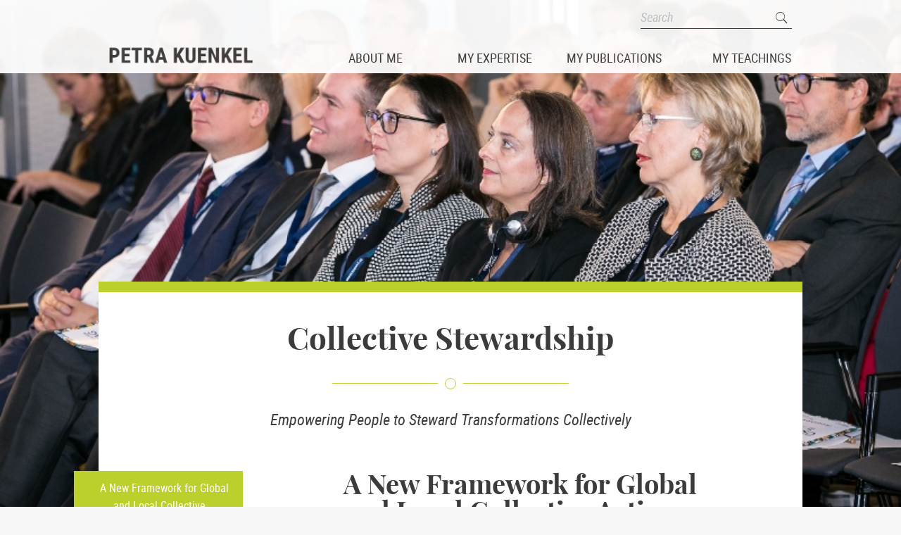

--- FILE ---
content_type: text/html; charset=UTF-8
request_url: https://petrakuenkel.com/article/collective-stewardship/
body_size: 92487
content:
<!doctype html>
<html class="no-js" lang="en-US" >
	<head>
		<meta charset="UTF-8" />

<!-- This site is SEO optimized by wpSEO / https://wpseo.de -->
<title>Collective Stewardship › Petra Kuenkel</title>
<meta name="robots" content="index, follow" />
<link rel="canonical" href="https://petrakuenkel.com/article/collective-stewardship/" />

<!-- Global site tag (gtag.js) - Google Analytics -->
<script async src="https://www.googletagmanager.com/gtag/js?id=UA-37561091-4"></script>
<script>
  window.dataLayer = window.dataLayer || [];
  function gtag(){dataLayer.push(arguments);}
  gtag('js', new Date());

  gtag('config', 'UA-37561091-4');
</script>


		<meta name="viewport" content="width=device-width, initial-scale=1.0" />
        
        <link rel="apple-touch-icon" sizes="180x180" href="https://petrakuenkel.com/wp-content/themes/FoundationPress/assets/images/favicon/apple-touch-icon.png">
        <link rel="icon" type="image/png" href="https://petrakuenkel.com/wp-content/themes/FoundationPress/assets/images/favicon/favicon-32x32.png" sizes="32x32">
        <link rel="icon" type="image/png" href="https://petrakuenkel.com/wp-content/themes/FoundationPress/assets/images/favicon/favicon-16x16.png" sizes="16x16">
        <link rel="manifest" href="https://petrakuenkel.com/wp-content/themes/FoundationPress/assets/images/favicon/manifest.json">
        <link rel="mask-icon" href="https://petrakuenkel.com/wp-content/themes/FoundationPress/assets/images/favicon/safari-pinned-tab.svg" color="#5bbad5">
        <meta name="theme-color" content="#ffffff">
        
		
<link rel='dns-prefetch' href='//www.google.com' />
<link rel='dns-prefetch' href='//s.w.org' />
<link rel='stylesheet' id='part-preloader-css'  href='https://petrakuenkel.com/wp-content/plugins/part-preloader/assets/css/part-preloader.css?ver=5.9.2' type='text/css' media='all' />
<link rel='stylesheet' id='wp-block-library-css'  href='https://petrakuenkel.com/wp-includes/css/dist/block-library/style.min.css?ver=5.9.2' type='text/css' media='all' />
<style id='global-styles-inline-css' type='text/css'>
body{--wp--preset--color--black: #000000;--wp--preset--color--cyan-bluish-gray: #abb8c3;--wp--preset--color--white: #ffffff;--wp--preset--color--pale-pink: #f78da7;--wp--preset--color--vivid-red: #cf2e2e;--wp--preset--color--luminous-vivid-orange: #ff6900;--wp--preset--color--luminous-vivid-amber: #fcb900;--wp--preset--color--light-green-cyan: #7bdcb5;--wp--preset--color--vivid-green-cyan: #00d084;--wp--preset--color--pale-cyan-blue: #8ed1fc;--wp--preset--color--vivid-cyan-blue: #0693e3;--wp--preset--color--vivid-purple: #9b51e0;--wp--preset--gradient--vivid-cyan-blue-to-vivid-purple: linear-gradient(135deg,rgba(6,147,227,1) 0%,rgb(155,81,224) 100%);--wp--preset--gradient--light-green-cyan-to-vivid-green-cyan: linear-gradient(135deg,rgb(122,220,180) 0%,rgb(0,208,130) 100%);--wp--preset--gradient--luminous-vivid-amber-to-luminous-vivid-orange: linear-gradient(135deg,rgba(252,185,0,1) 0%,rgba(255,105,0,1) 100%);--wp--preset--gradient--luminous-vivid-orange-to-vivid-red: linear-gradient(135deg,rgba(255,105,0,1) 0%,rgb(207,46,46) 100%);--wp--preset--gradient--very-light-gray-to-cyan-bluish-gray: linear-gradient(135deg,rgb(238,238,238) 0%,rgb(169,184,195) 100%);--wp--preset--gradient--cool-to-warm-spectrum: linear-gradient(135deg,rgb(74,234,220) 0%,rgb(151,120,209) 20%,rgb(207,42,186) 40%,rgb(238,44,130) 60%,rgb(251,105,98) 80%,rgb(254,248,76) 100%);--wp--preset--gradient--blush-light-purple: linear-gradient(135deg,rgb(255,206,236) 0%,rgb(152,150,240) 100%);--wp--preset--gradient--blush-bordeaux: linear-gradient(135deg,rgb(254,205,165) 0%,rgb(254,45,45) 50%,rgb(107,0,62) 100%);--wp--preset--gradient--luminous-dusk: linear-gradient(135deg,rgb(255,203,112) 0%,rgb(199,81,192) 50%,rgb(65,88,208) 100%);--wp--preset--gradient--pale-ocean: linear-gradient(135deg,rgb(255,245,203) 0%,rgb(182,227,212) 50%,rgb(51,167,181) 100%);--wp--preset--gradient--electric-grass: linear-gradient(135deg,rgb(202,248,128) 0%,rgb(113,206,126) 100%);--wp--preset--gradient--midnight: linear-gradient(135deg,rgb(2,3,129) 0%,rgb(40,116,252) 100%);--wp--preset--duotone--dark-grayscale: url('#wp-duotone-dark-grayscale');--wp--preset--duotone--grayscale: url('#wp-duotone-grayscale');--wp--preset--duotone--purple-yellow: url('#wp-duotone-purple-yellow');--wp--preset--duotone--blue-red: url('#wp-duotone-blue-red');--wp--preset--duotone--midnight: url('#wp-duotone-midnight');--wp--preset--duotone--magenta-yellow: url('#wp-duotone-magenta-yellow');--wp--preset--duotone--purple-green: url('#wp-duotone-purple-green');--wp--preset--duotone--blue-orange: url('#wp-duotone-blue-orange');--wp--preset--font-size--small: 13px;--wp--preset--font-size--medium: 20px;--wp--preset--font-size--large: 36px;--wp--preset--font-size--x-large: 42px;}.has-black-color{color: var(--wp--preset--color--black) !important;}.has-cyan-bluish-gray-color{color: var(--wp--preset--color--cyan-bluish-gray) !important;}.has-white-color{color: var(--wp--preset--color--white) !important;}.has-pale-pink-color{color: var(--wp--preset--color--pale-pink) !important;}.has-vivid-red-color{color: var(--wp--preset--color--vivid-red) !important;}.has-luminous-vivid-orange-color{color: var(--wp--preset--color--luminous-vivid-orange) !important;}.has-luminous-vivid-amber-color{color: var(--wp--preset--color--luminous-vivid-amber) !important;}.has-light-green-cyan-color{color: var(--wp--preset--color--light-green-cyan) !important;}.has-vivid-green-cyan-color{color: var(--wp--preset--color--vivid-green-cyan) !important;}.has-pale-cyan-blue-color{color: var(--wp--preset--color--pale-cyan-blue) !important;}.has-vivid-cyan-blue-color{color: var(--wp--preset--color--vivid-cyan-blue) !important;}.has-vivid-purple-color{color: var(--wp--preset--color--vivid-purple) !important;}.has-black-background-color{background-color: var(--wp--preset--color--black) !important;}.has-cyan-bluish-gray-background-color{background-color: var(--wp--preset--color--cyan-bluish-gray) !important;}.has-white-background-color{background-color: var(--wp--preset--color--white) !important;}.has-pale-pink-background-color{background-color: var(--wp--preset--color--pale-pink) !important;}.has-vivid-red-background-color{background-color: var(--wp--preset--color--vivid-red) !important;}.has-luminous-vivid-orange-background-color{background-color: var(--wp--preset--color--luminous-vivid-orange) !important;}.has-luminous-vivid-amber-background-color{background-color: var(--wp--preset--color--luminous-vivid-amber) !important;}.has-light-green-cyan-background-color{background-color: var(--wp--preset--color--light-green-cyan) !important;}.has-vivid-green-cyan-background-color{background-color: var(--wp--preset--color--vivid-green-cyan) !important;}.has-pale-cyan-blue-background-color{background-color: var(--wp--preset--color--pale-cyan-blue) !important;}.has-vivid-cyan-blue-background-color{background-color: var(--wp--preset--color--vivid-cyan-blue) !important;}.has-vivid-purple-background-color{background-color: var(--wp--preset--color--vivid-purple) !important;}.has-black-border-color{border-color: var(--wp--preset--color--black) !important;}.has-cyan-bluish-gray-border-color{border-color: var(--wp--preset--color--cyan-bluish-gray) !important;}.has-white-border-color{border-color: var(--wp--preset--color--white) !important;}.has-pale-pink-border-color{border-color: var(--wp--preset--color--pale-pink) !important;}.has-vivid-red-border-color{border-color: var(--wp--preset--color--vivid-red) !important;}.has-luminous-vivid-orange-border-color{border-color: var(--wp--preset--color--luminous-vivid-orange) !important;}.has-luminous-vivid-amber-border-color{border-color: var(--wp--preset--color--luminous-vivid-amber) !important;}.has-light-green-cyan-border-color{border-color: var(--wp--preset--color--light-green-cyan) !important;}.has-vivid-green-cyan-border-color{border-color: var(--wp--preset--color--vivid-green-cyan) !important;}.has-pale-cyan-blue-border-color{border-color: var(--wp--preset--color--pale-cyan-blue) !important;}.has-vivid-cyan-blue-border-color{border-color: var(--wp--preset--color--vivid-cyan-blue) !important;}.has-vivid-purple-border-color{border-color: var(--wp--preset--color--vivid-purple) !important;}.has-vivid-cyan-blue-to-vivid-purple-gradient-background{background: var(--wp--preset--gradient--vivid-cyan-blue-to-vivid-purple) !important;}.has-light-green-cyan-to-vivid-green-cyan-gradient-background{background: var(--wp--preset--gradient--light-green-cyan-to-vivid-green-cyan) !important;}.has-luminous-vivid-amber-to-luminous-vivid-orange-gradient-background{background: var(--wp--preset--gradient--luminous-vivid-amber-to-luminous-vivid-orange) !important;}.has-luminous-vivid-orange-to-vivid-red-gradient-background{background: var(--wp--preset--gradient--luminous-vivid-orange-to-vivid-red) !important;}.has-very-light-gray-to-cyan-bluish-gray-gradient-background{background: var(--wp--preset--gradient--very-light-gray-to-cyan-bluish-gray) !important;}.has-cool-to-warm-spectrum-gradient-background{background: var(--wp--preset--gradient--cool-to-warm-spectrum) !important;}.has-blush-light-purple-gradient-background{background: var(--wp--preset--gradient--blush-light-purple) !important;}.has-blush-bordeaux-gradient-background{background: var(--wp--preset--gradient--blush-bordeaux) !important;}.has-luminous-dusk-gradient-background{background: var(--wp--preset--gradient--luminous-dusk) !important;}.has-pale-ocean-gradient-background{background: var(--wp--preset--gradient--pale-ocean) !important;}.has-electric-grass-gradient-background{background: var(--wp--preset--gradient--electric-grass) !important;}.has-midnight-gradient-background{background: var(--wp--preset--gradient--midnight) !important;}.has-small-font-size{font-size: var(--wp--preset--font-size--small) !important;}.has-medium-font-size{font-size: var(--wp--preset--font-size--medium) !important;}.has-large-font-size{font-size: var(--wp--preset--font-size--large) !important;}.has-x-large-font-size{font-size: var(--wp--preset--font-size--x-large) !important;}
</style>
<link rel='stylesheet' id='contact-form-7-css'  href='https://petrakuenkel.com/wp-content/plugins/contact-form-7/includes/css/styles.css?ver=5.5.6' type='text/css' media='all' />
<link rel='stylesheet' id='email-subscribers-css'  href='https://petrakuenkel.com/wp-content/plugins/email-subscribers/lite/public/css/email-subscribers-public.css?ver=5.3.8' type='text/css' media='all' />
<link rel='stylesheet' id='matweetfeeds-style-css'  href='https://petrakuenkel.com/wp-content/plugins/multi-account-tweet-feeds-by-webline/public/assets/css/matweetfeeds-style.css?ver=5.9.2' type='text/css' media='all' />
<link rel='stylesheet' id='bg-shce-genericons-css'  href='https://petrakuenkel.com/wp-content/plugins/show-hidecollapse-expand/assets/css/genericons/genericons.css?ver=5.9.2' type='text/css' media='all' />
<link rel='stylesheet' id='bg-show-hide-css'  href='https://petrakuenkel.com/wp-content/plugins/show-hidecollapse-expand/assets/css/bg-show-hide.css?ver=5.9.2' type='text/css' media='all' />
<link rel='stylesheet' id='email-before-download-css'  href='https://petrakuenkel.com/wp-content/plugins/email-before-download/public/css/email-before-download-public.css?ver=6.9.4' type='text/css' media='all' />
<link rel='stylesheet' id='main-stylesheet-css'  href='https://petrakuenkel.com/wp-content/themes/FoundationPress/assets/stylesheets/foundation.css?ver=2.9.0' type='text/css' media='all' />
<script type='text/javascript' id='bm-font-blocker-js-extra'>
/* <![CDATA[ */
var bmFontBlocker = {"root":"https:\/\/petrakuenkel.com\/wp-json\/","replace_url":"petrakuenkel.com\/wp-json\/bm\/gfonts\/google-font","block_gfonts":"1"};
/* ]]> */
</script>
<script type='text/javascript' src='https://petrakuenkel.com/wp-content/plugins/bm-gfonts/assets/js/font-blocker.js?ver=1.1.0' id='bm-font-blocker-js'></script>
<script type='text/javascript' src='https://petrakuenkel.com/wp-content/themes/FoundationPress/assets/components/jquery/dist/jquery.min.js?ver=2.2.4' id='jquery-js'></script>
<link rel="https://api.w.org/" href="https://petrakuenkel.com/wp-json/" /><link rel="alternate" type="application/json+oembed" href="https://petrakuenkel.com/wp-json/oembed/1.0/embed?url=https%3A%2F%2Fpetrakuenkel.com%2Farticle%2Fcollective-stewardship%2F" />
<link rel="alternate" type="text/xml+oembed" href="https://petrakuenkel.com/wp-json/oembed/1.0/embed?url=https%3A%2F%2Fpetrakuenkel.com%2Farticle%2Fcollective-stewardship%2F&#038;format=xml" />
<meta name="generator" content="WPML ver:4.2.6 stt:1,3;" />
		<style type="text/css" id="wp-custom-css">
			@media (min-width: 850px) {
	.top-bar a.custom-logo-link {
		    bottom: -22px;
		 width:204px;
	}
	.top-bar.small a.custom-logo-link {
		    bottom: -4px;
	}
	.top-nav-wrapper .top-nav .menu > li {
			text-align: right;
	}
		.top-nav-wrapper .top-nav .menu li.level-1 a:hover:before {
			background: transparent;
		}
	.top-nav-wrapper .top-nav .menu li.level-1.current-menu-item > a:before {
			background: transparent;
		}
	.top-nav-wrapper .top-nav {
		margin-right: 0.9375rem;
	}
}		</style>
			</head>
	<body data-rsssl=1 class="article-template article-template-page-templates article-template-article article-template-page-templatesarticle-php single single-article postid-225 wp-custom-logo offcanvas">
	<div id="part-preloader-overlay">
    <div class="part-preloader-container">
        <div class="part-preloader"></div>
    </div>
</div>
<script>
$(window).on("load", function() {
    $('#part-preloader-overlay').fadeOut(600);
});
</script>

		<div class="off-canvas-wrapper">
		<div class="off-canvas-wrapper-inner" data-off-canvas-wrapper>
		
<nav class="off-canvas position-right" id="mobile-menu" data-off-canvas data-close-on-click="true" data-force-to="top" data-content-scroll="false" data-auto-focus="false" data-position="right" role="navigation">
  <ul id="menu-main-nav" class="vertical menu" data-accordion-menu><li id="menu-item-237" class="menu-item menu-item-type-post_type menu-item-object-page menu-item-home menu-item-has-children menu-item-237"><a href="https://petrakuenkel.com/">About me</a>
<ul class="vertical nested menu">
	<li id="menu-item-493" class="menu-item menu-item-type-post_type menu-item-object-article menu-item-493"><a href="https://petrakuenkel.com/article/my-mission/">My Mission</a></li>
	<li id="menu-item-501" class="menu-item menu-item-type-post_type menu-item-object-article menu-item-501"><a href="https://petrakuenkel.com/article/biographical-information/">Biographical Information</a></li>
</ul>
</li>
<li id="menu-item-195" class="menu-item menu-item-type-custom menu-item-object-custom current-menu-ancestor current-menu-parent menu-item-has-children menu-item-195 active"><a href="#">My Expertise</a>
<ul class="vertical nested menu">
	<li id="menu-item-253" class="menu-item menu-item-type-post_type menu-item-object-article menu-item-253"><a href="https://petrakuenkel.com/article/sustainability-transformations/">Sustainability Transformations</a></li>
	<li id="menu-item-262" class="menu-item menu-item-type-post_type menu-item-object-article menu-item-262"><a href="https://petrakuenkel.com/article/collective-leadership/">Collective Leadership</a></li>
	<li id="menu-item-274" class="menu-item menu-item-type-post_type menu-item-object-article menu-item-274"><a href="https://petrakuenkel.com/article/collaboration-literacy/">Collaboration Literacy</a></li>
	<li id="menu-item-285" class="menu-item menu-item-type-post_type menu-item-object-article menu-item-285"><a href="https://petrakuenkel.com/article/the-patterns-of-aliveness-theory/">The Patterns of Aliveness Theory</a></li>
	<li id="menu-item-341" class="menu-item menu-item-type-post_type menu-item-object-article current-menu-item menu-item-341"><a href="https://petrakuenkel.com/article/collective-stewardship/" aria-current="page">Collective Stewardship</a></li>
</ul>
</li>
<li id="menu-item-196" class="menu-item menu-item-type-custom menu-item-object-custom menu-item-has-children menu-item-196"><a href="#">My Publications</a>
<ul class="vertical nested menu">
	<li id="menu-item-933" class="menu-item menu-item-type-post_type menu-item-object-page menu-item-933"><a href="https://petrakuenkel.com/blog/">Blog</a></li>
	<li id="menu-item-734" class="menu-item menu-item-type-post_type menu-item-object-article menu-item-has-children menu-item-734"><a href="https://petrakuenkel.com/article/books/">Books</a>
	<ul class="vertical nested menu">
		<li id="menu-item-942" class="menu-item menu-item-type-post_type menu-item-object-article menu-item-942"><a href="https://petrakuenkel.com/article/stewarding-sustainability-transformations/">Stewarding Sustainability Transformations</a></li>
	</ul>
</li>
	<li id="menu-item-809" class="menu-item menu-item-type-post_type menu-item-object-article menu-item-809"><a href="https://petrakuenkel.com/article/articles/">Articles</a></li>
	<li id="menu-item-1014" class="menu-item menu-item-type-post_type menu-item-object-article menu-item-1014"><a href="https://petrakuenkel.com/article/list-of-publications/">List of Publications</a></li>
</ul>
</li>
<li id="menu-item-197" class="menu-item menu-item-type-custom menu-item-object-custom menu-item-has-children menu-item-197"><a href="#">My Teachings</a>
<ul class="vertical nested menu">
	<li id="menu-item-757" class="menu-item menu-item-type-post_type menu-item-object-article menu-item-757"><a href="https://petrakuenkel.com/article/lectures-and-courses/">Lectures and Courses</a></li>
	<li id="menu-item-776" class="menu-item menu-item-type-post_type menu-item-object-article menu-item-776"><a href="https://petrakuenkel.com/article/speeches-interviews/">Speeches &amp; Interviews</a></li>
</ul>
</li>
</ul></nav>

<div class="off-canvas-content" data-off-canvas-content>
	
	
	<header id="masthead" class="site-header" role="banner">
		<div class="title-bar" data-responsive-toggle="site-navigation" data-hide-for="medium-navi">
			<div class="title-bar-title">
				<a href="https://petrakuenkel.com/" rel="home" alt="Petra Kuenkel">
                    <a href="https://petrakuenkel.com/" class="custom-logo-link" rel="home"><img width="424" height="169" src="https://petrakuenkel.com/wp-content/uploads/sites/4/2019/01/pk-logo-black-424px-b.png" class="custom-logo" alt="Petra Kuenkel" srcset="https://petrakuenkel.com/wp-content/uploads/sites/4/2019/01/pk-logo-black-424px-b.png 424w, https://petrakuenkel.com/wp-content/uploads/sites/4/2019/01/pk-logo-black-424px-b-300x120.png 300w" sizes="(max-width: 639px) 98vw, (max-width: 1199px) 64vw, 424px" /></a>                </a>
			</div>
            <button class="menu-icon" type="button" data-toggle="mobile-menu"></button>
		</div>

            <nav id="site-navigation" class="main-navigation top-bar" role="navigation">
                <div class="row">
                    <div class="small-12 medium-3 columns">
                        <div class="top-bar-title">
                            <a href="https://petrakuenkel.com/" rel="home" alt="Petra Kuenkel">
                                <a href="https://petrakuenkel.com/" class="custom-logo-link" rel="home"><img width="424" height="169" src="https://petrakuenkel.com/wp-content/uploads/sites/4/2019/01/pk-logo-black-424px-b.png" class="custom-logo" alt="Petra Kuenkel" srcset="https://petrakuenkel.com/wp-content/uploads/sites/4/2019/01/pk-logo-black-424px-b.png 424w, https://petrakuenkel.com/wp-content/uploads/sites/4/2019/01/pk-logo-black-424px-b-300x120.png 300w" sizes="(max-width: 639px) 98vw, (max-width: 1199px) 64vw, 424px" /></a>                            </a>
                        </div>
                    </div>
                    <div class="small-12  medium-9 columns">
                        <div class="row">
                            <div class="small-12 columns">
                                <div class="top-bar-right">
                                    <form class="search-form" action="https://petrakuenkel.com/" method="get">
                                        <ul class="menu search-top">
                                            <li><input type="search" name="s" placeholder="Search"></li>
                                            <li><button type="submit" class="button">Search</button></li>
                                        </ul>
                                    </form>

                                                                    </div>
                            </div>
                            <div class="small-12 columns">
                                <div class="top-bar-left">
                                    <div class="top-nav-wrapper">
                                        
    <div class="fixed-bg"></div>
    <nav class="top-nav">
        <ul class="menu expanded"><li class="item level-0 "><span>About me</span><ul class="menu vertical submenu"><li class="item level-1 "><a href="https://petrakuenkel.com/article/my-mission/">My Mission</a></li><li class="item level-1 "><a href="https://petrakuenkel.com/article/biographical-information/">Biographical Information</a></li></ul></li><li class="item level-0 "><span>My Expertise</span><ul class="menu vertical submenu"><li class="item level-1 "><a href="https://petrakuenkel.com/article/sustainability-transformations/">Sustainability Transformations</a></li><li class="item level-1 "><a href="https://petrakuenkel.com/article/collective-leadership/">Collective Leadership</a></li><li class="item level-1 "><a href="https://petrakuenkel.com/article/collaboration-literacy/">Collaboration Literacy</a></li><li class="item level-1 "><a href="https://petrakuenkel.com/article/the-patterns-of-aliveness-theory/">The Patterns of Aliveness Theory</a></li><li class="item level-1  current-menu-item"><a href="https://petrakuenkel.com/article/collective-stewardship/">Collective Stewardship</a></li></ul></li><li class="item level-0 "><span>My Publications</span><ul class="menu vertical submenu"><li class="item level-1 "><a href="https://petrakuenkel.com/blog/">Blog</a></li><li class="item level-1 "><a href="https://petrakuenkel.com/article/books/">Books</a><ul class="nested menu vertical"><li class="item level-2 "><a href="https://petrakuenkel.com/article/stewarding-sustainability-transformations/">Stewarding Sustainability Transformations</a></li></ul></li><li class="item level-1 "><a href="https://petrakuenkel.com/article/articles/">Articles</a></li><li class="item level-1 "><a href="https://petrakuenkel.com/article/list-of-publications/">List of Publications</a></li></ul></li><li class="item level-0 "><span>My Teachings</span><ul class="menu vertical submenu"><li class="item level-1 "><a href="https://petrakuenkel.com/article/lectures-and-courses/">Lectures and Courses</a></li><li class="item level-1 "><a href="https://petrakuenkel.com/article/speeches-interviews/">Speeches &amp; Interviews</a></li></ul></li></ul>    </nav>

                                    </div>

                                                                    </div>
                            </div>
                        </div>
                    </div>
                </div>
                <div class="stickyMenuWrapper">
                    <div class="row">
                        <div class="small-12 columns">
                            <div class="sticky-menu-box">
                                <div class="stickyFade"></div>                    
                                <div id="stickyMenu">
                                </div>
                            </div>
                        </div>
                    </div>
                </div>
            </nav>
	</header>

	<section class="container">
		<div id="single-article" class="cs-green">
    <div class="header-image parallax" data-image-src="https://petrakuenkel.com/wp-content/uploads/sites/4/2018/10/CSR-Tag_066_klein.jpg"></div>

    <div class="column row article-wrapper">
        <div id="ContentHeader">
            <div class="heading">
                Collective Stewardship            </div>
                            <div class="line-circle">
                    <div class="line"></div>
                    <div class="circle"></div>
                    <div class="line"></div>
                </div>

                <div class="row">
                    <div class="columns medium-8 medium-centered">
                        <div class="subheading">
                            Empowering People to Steward Transformations Collectively                        </div>
                    </div>
                </div>
                    </div>

        <div id="Content">
            
                            
                
                                        
                                                <div id="stickyWrapper">
        <div class="column row small-3" data-sticky-container>
            <div class="sticky cs-green" data-sticky
                 data-margin-top="6" data-anchor="stickyWrapper">
                                    <div id="article-menu"></div>
                
                <div class="shariff"><ul class="shariff-buttons theme-default orientation-horizontal buttonsize-medium"><li class="shariff-button twitter shariff-nocustomcolor" style="background-color:#32bbf5"><a href="https://twitter.com/share?url=https%3A%2F%2Fpetrakuenkel.com%2Farticle%2Fcollective-stewardship%2F&text=Collective%20Stewardship" title="Share on Twitter" aria-label="Share on Twitter" role="button" rel="noopener nofollow" class="shariff-link" style="; background-color:#55acee; color:#fff" target="_blank"><span class="shariff-icon" style=""><svg width="32px" height="20px" xmlns="http://www.w3.org/2000/svg" viewBox="0 0 30 32"><path fill="#55acee" d="M29.7 6.8q-1.2 1.8-3 3.1 0 0.3 0 0.8 0 2.5-0.7 4.9t-2.2 4.7-3.5 4-4.9 2.8-6.1 1q-5.1 0-9.3-2.7 0.6 0.1 1.5 0.1 4.3 0 7.6-2.6-2-0.1-3.5-1.2t-2.2-3q0.6 0.1 1.1 0.1 0.8 0 1.6-0.2-2.1-0.4-3.5-2.1t-1.4-3.9v-0.1q1.3 0.7 2.8 0.8-1.2-0.8-2-2.2t-0.7-2.9q0-1.7 0.8-3.1 2.3 2.8 5.5 4.5t7 1.9q-0.2-0.7-0.2-1.4 0-2.5 1.8-4.3t4.3-1.8q2.7 0 4.5 1.9 2.1-0.4 3.9-1.5-0.7 2.2-2.7 3.4 1.8-0.2 3.5-0.9z"/></svg></span><span class="shariff-text">tweet</span>&nbsp;</a></li><li class="shariff-button facebook shariff-nocustomcolor" style="background-color:#4273c8"><a href="https://www.facebook.com/sharer/sharer.php?u=https%3A%2F%2Fpetrakuenkel.com%2Farticle%2Fcollective-stewardship%2F" title="Share on Facebook" aria-label="Share on Facebook" role="button" rel="nofollow" class="shariff-link" style="; background-color:#3b5998; color:#fff" target="_blank"><span class="shariff-icon" style=""><svg width="32px" height="20px" xmlns="http://www.w3.org/2000/svg" viewBox="0 0 18 32"><path fill="#3b5998" d="M17.1 0.2v4.7h-2.8q-1.5 0-2.1 0.6t-0.5 1.9v3.4h5.2l-0.7 5.3h-4.5v13.6h-5.5v-13.6h-4.5v-5.3h4.5v-3.9q0-3.3 1.9-5.2t5-1.8q2.6 0 4.1 0.2z"/></svg></span><span class="shariff-text">share</span>&nbsp;</a></li><li class="shariff-button linkedin shariff-nocustomcolor" style="background-color:#1488bf"><a href="https://www.linkedin.com/shareArticle?mini=true&url=https%3A%2F%2Fpetrakuenkel.com%2Farticle%2Fcollective-stewardship%2F&title=Collective%20Stewardship" title="Share on LinkedIn" aria-label="Share on LinkedIn" role="button" rel="noopener nofollow" class="shariff-link" style="; background-color:#0077b5; color:#fff" target="_blank"><span class="shariff-icon" style=""><svg width="32px" height="20px" xmlns="http://www.w3.org/2000/svg" viewBox="0 0 27 32"><path fill="#0077b5" d="M6.2 11.2v17.7h-5.9v-17.7h5.9zM6.6 5.7q0 1.3-0.9 2.2t-2.4 0.9h0q-1.5 0-2.4-0.9t-0.9-2.2 0.9-2.2 2.4-0.9 2.4 0.9 0.9 2.2zM27.4 18.7v10.1h-5.9v-9.5q0-1.9-0.7-2.9t-2.3-1.1q-1.1 0-1.9 0.6t-1.2 1.5q-0.2 0.5-0.2 1.4v9.9h-5.9q0-7.1 0-11.6t0-5.3l0-0.9h5.9v2.6h0q0.4-0.6 0.7-1t1-0.9 1.6-0.8 2-0.3q3 0 4.9 2t1.9 6z"/></svg></span><span class="shariff-text">share</span>&nbsp;</a></li><li class="shariff-button info shariff-nocustomcolor" style="background-color:#eee"><a href="http://ct.de/-2467514" title="More information" aria-label="More information" role="button" rel="noopener " class="shariff-link" style="; background-color:#fff; color:#fff" target="_blank"><span class="shariff-icon" style=""><svg width="32px" height="20px" xmlns="http://www.w3.org/2000/svg" viewBox="0 0 11 32"><path fill="#999" d="M11.4 24v2.3q0 0.5-0.3 0.8t-0.8 0.4h-9.1q-0.5 0-0.8-0.4t-0.4-0.8v-2.3q0-0.5 0.4-0.8t0.8-0.4h1.1v-6.8h-1.1q-0.5 0-0.8-0.4t-0.4-0.8v-2.3q0-0.5 0.4-0.8t0.8-0.4h6.8q0.5 0 0.8 0.4t0.4 0.8v10.3h1.1q0.5 0 0.8 0.4t0.3 0.8zM9.2 3.4v3.4q0 0.5-0.4 0.8t-0.8 0.4h-4.6q-0.4 0-0.8-0.4t-0.4-0.8v-3.4q0-0.4 0.4-0.8t0.8-0.4h4.6q0.5 0 0.8 0.4t0.4 0.8z"/></svg></span></a></li></ul></div>            </div>
        </div>

                                            <div class="row">
        <div class="small-12 medium-7 medium-offset-4 columns">
                    <div class="headline" data-menu>
                A New Framework for Global and Local Collective Action            </div>
        </div>
    </div>

                                        
                                        
                                        
                                        
                                        
                                        
                            
                            
                                        
                                        
                                        

                                        

                                        
                                        
                                        
                                        
	                		                	
                    	                
				    				                
                    				                        
                    				                    
                                        
                                        
                                        
                                        
                                        
                                            <div class="row">
        <div class="small-12 medium-7 medium-offset-4 columns">
            <div class="text">
                <p>As a member of global networks I have realized that the change that needs to happen in the world will only become reality, if cross-institutional actors support each other in co-creating a better future. Whether it is working towards a regenerative economy, mitigating climate change or empowering people to shape their future, there will always be many pathways to sustainability. <strong><em>Collective Stewardship</em></strong> is the pro-active and collaborative engagement for sustainability transformations by many complementary actors. Together, they foster transformation networks, mutually supportive strategies and multiple pathways to enhance patterns of socio-ecological systems aliveness. It is anchored in a sense of responsibility for safeguarding planetary and human wellbeing at all levels of the global society. Collective stewardship honors the world as an interconnected system.</p>
            </div>
        </div>
    </div>

                                        
                                        
                                        
                            
                            
                                        
                                        
                                        

                                        

                                        
                                        
                                        
                                        
	                		                	
                    	                
				    				                
                    				                        
                    				                    
                                        
                                        
                                        
                                        
                                        
                                        
                                        
                                        
                                        
                            
                            
                                        
                                                        <div class="row">
            <div class="small-12 medium-7 medium-offset-4 columns quote">
                <blockquote><p>Collective Stewardship is the pro-active and collaborative engagement for sustainability transformations by many complementary actors</p>
                    <cite>Petra Kuenkel; Stewarding Sustainability Transformations</cite>
                </blockquote>
            </div>
        </div>
    
                                        

                                        

                                        
                                        
                                        
                                        
	                		                	
                    	                
				    				                
                    				                        
                    				                    
                                        
                                        
                                        
                                        
                                        
                                            <div class="row">
        <div class="small-12 medium-7 medium-offset-4 columns">
            <div class="text">
                <p>Stewarding sustainability transformations is a new way of how humankind can learn to responsibly operate with each other and the planet in the Era of the Anthropocene, the time in the planetary history where the human footprint has begun to change the course of planetary evolution. This requires mind-shifts in how individuals enact their leadership roles in the spirit of collaborative co-creation and contribution to sustainable futures. It is a pathway to the transformation literacy we need to acquire. Understanding <a href="https://petrakuenkel.com/article/the-patterns-of-aliveness-theory-2/" target="_blank" rel="noopener"><strong><u>systems aliveness</u></strong></a> and its patterned composition is central to implementing collective stewardship of sustainability transformations as a new way of partnering with evolution. It means taking care of systems aliveness at all levels of the global society. It is an ethical stance based on reverence for the world as an interconnected system. Collective stewardship fosters strategies and activities that are likely to achieve socio-ecological systems aliveness.</p>
<p>Transformation literacy is the skill of a collective of actors to steward transformative change collectively across the boundaries of institutions, nations, sectors, and cultures. This works best when change agents model evolutionary process and understand how <strong><u>patterns of aliveness </u></strong>emerge in human systems, but also in socio-ecological systems.</p>
            </div>
        </div>
    </div>

                                        
                                        
                                        
                            
                            
                                        
                                        
                                        

                                        

                                        
                                        
                                        
                                        
	                		                	
                    	                
				    				                
                    				                        
                    				                    
                                        
                                        
                                            <div class="row">
        <div class="small-12 medium-7 medium-offset-4 columns">
                    <div class="headline" data-menu>
                Transformation Enablers for Large Systems Change.            </div>
        </div>
    </div>

                                        
                                        
                                        
                                        
                                        
                                        
                            
                            
                                        
                                        
                                        

                                        

                                        
                                        
                                        
                                        
	                		                	
                    	                
				    				                
                    				                        
                    				                    
                                        
                                        
                                        
                                        
                                        
                                        
                                        
                                        
                                        
                            
                            
                                        
                                        
                                        

                                        

                                        
                                        
                                        
                                        
	                		                			        <div class="row">
            <div class="small-12 medium-9 medium-offset-3 columns article-image-wrapper">
                <div class="article-image">
                    <div class="image"><img src="https://petrakuenkel.com/wp-content/uploads/sites/4/2018/10/Compass-Collective-Stewardship-768x576.png"/></div>
					                        <div class="caption"></div>
					                </div>
            </div>
        </div>
	
                    	                
				    				                
                    				                        
                    				                    
                                        
                                        
                                        
                                        
                                        
                                            <div class="row">
        <div class="small-12 medium-7 medium-offset-4 columns">
            <div class="text">
                <p>In the large systems change needed to shift collective behavior change towards regenerative systems it helps to pay attention to six transformation enablers that mirror <strong><u><a href="https://petrakuenkel.com/article/the-patterns-of-aliveness-theory-2/" target="_blank" rel="noopener">life-enhancing principles</a> </u></strong> and the human competency dimensions of the <a href="http://www.collectiveleadership.de/blog/article/the-collective-leadership-compass/" target="_blank" rel="noopener"><strong><u>Collective Leadership Compass</u></strong></a>. The transformation enablers are more than factors. They need to be seen as a pattern of strategy elements, where the different elements support each other. If enablers are combined with other enablers in a patterned relationship, the likelihood of achieving impact increases, which most often manifests as increased systems aliveness. The six <em>transformation enablers</em> are: <strong>enlivening narratives</strong>, <strong>enabling structures and procedures</strong>, <strong>sustainability-oriented innovation</strong>, <strong>multi-issue, multi-level governance</strong>, <strong>guiding regulation and resource allocations</strong>, and <strong>empowering metrics</strong>.</p>
            </div>
        </div>
    </div>

                                        
                                        
                                        
                            
                            
                                        
                                        
                                        

                                        

                                        
                                        
                                        
                                        
	                		                	
                    	                
				    				                
                    				                        
                    				                    
                                        
                                        
                                        
                                        
                                            <div class="row">
        <div class="small-12 medium-7 medium-offset-4 columns">
            <div class="subheadline">
                Transformation Enabler 1: Enlivening Narratives            </div>
        </div>
    </div>

                                        
                                        
                                        
                                        
                            
                            
                                        
                                        
                                        

                                        

                                        
                                        
                                        
                                        
	                		                	
                    	                
				    				                
                    				                        
                    				                    
                                        
                                        
                                        
                                        
                                        
                                        
                                        
                                        
                                        
                            
                            
                                        
                                        
                                        

                                        

                                        
                                        
                                        
                                        
	                		                			        <div class="row">
            <div class="small-12 medium-9 medium-offset-3 columns article-image-wrapper">
                <div class="article-image">
                    <div class="image"><img src="https://petrakuenkel.com/wp-content/uploads/sites/4/2018/10/test-pic-cs-1.png"/></div>
					                        <div class="caption"></div>
					                </div>
            </div>
        </div>
	
                    	                
				    				                
                    				                        
                    				                    
                                        
                                        
                                        
                                        
                                        
                                            <div class="row">
        <div class="small-12 medium-7 medium-offset-4 columns">
            <div class="text">
                <p>While sustainability doomsday scenarios wake up people to think and act, future narratives work best when they are emotionally contagious. They must encourage people to act. A sufficient dose of a ‘Yes We Can’ mentality is needed for the design of <strong><u>transformative change processes</u></strong>. Sustainability transformation needs uncounted numbers of emotionally compelling goals to get the many actors engaged that are needed.</p>
<table width="98%">
<tbody>
<tr>
<td width="20%"><strong>Enlivening Narratives</strong></td>
<td width="44%"><em>What is the emotionally compelling narrative that speaks to actors who need to change their behaviour? How do we create resonance for change?</em></td>
</tr>
<tr>
<td width="20%">Transformative process designs</td>
<td width="44%"><em>Foster stories of possibilities. Create narratives that inspire minds and hearts.</em></td>
</tr>
<tr>
<td width="20%">Related Compass Dimensions</td>
<td width="44%">FUTURE POSSIBILITIES.</td>
</tr>
</tbody>
</table>
<p>&nbsp;</p>
            </div>
        </div>
    </div>

                                        
                                        
                                        
                            
                            
                                        
                                        
                                        

                                        

                                        
                                        
                                        
                                        
	                		                	
                    	                
				    				                
                    				                        
                    				                    
                                        
                                        
                                        
                                        
                                            <div class="row">
        <div class="small-12 medium-7 medium-offset-4 columns">
            <div class="subheadline">
                Transformation Enabler 2: Enabling Structures and Processes             </div>
        </div>
    </div>

                                        
                                        
                                        
                                        
                            
                            
                                        
                                        
                                        

                                        

                                        
                                        
                                        
                                        
	                		                	
                    	                
				    				                
                    				                        
                    				                    
                                        
                                        
                                        
                                        
                                        
                                        
                                        
                                        
                                        
                            
                            
                                        
                                        
                                        

                                        

                                        
                                        
                                        
                                        
	                		                			        <div class="row">
            <div class="small-12 medium-9 medium-offset-3 columns article-image-wrapper">
                <div class="article-image">
                    <div class="image"><img src="https://petrakuenkel.com/wp-content/uploads/sites/4/2018/10/Folie6-2.png"/></div>
					                        <div class="caption"></div>
					                </div>
            </div>
        </div>
	
                    	                
				    				                
                    				                        
                    				                    
                                        
                                        
                                        
                                        
                                        
                                            <div class="row">
        <div class="small-12 medium-7 medium-offset-4 columns">
            <div class="text">
                <p>Enabling structures and well-organized processes can bring out the best in people and invigorate the human spirit. This might range from ‘reinventing organization’ to improving good governance mechanisms or fostering local and global networks. The current societal and organizational machine-like command-control structures may have a role, but need to be overcome where they stifle self-organization and multiple forms of organizing human interaction. Transformative change processes need to preserve structures where necessary and open up dynamic processes where possible.</p>
<table width="98%">
<tbody>
<tr>
<td width="20%"><strong>Enabling Structures and Processes</strong></td>
<td width="44%"><em>How can we bring stakeholders together in a climate of collective action? How can we leverage the potential of networks for dynamic change?</em></td>
</tr>
<tr>
<td width="20%">Transformative process designs</td>
<td width="44%"><em>Build dynamic networks. Co-create structures that empower and enhance self-organization.</em></td>
</tr>
<tr>
<td width="20%">Related Compass Dimensions</td>
<td width="44%">ENGAGEMENT.</td>
</tr>
</tbody>
</table>
            </div>
        </div>
    </div>

                                        
                                        
                                        
                            
                            
                                        
                                        
                                        

                                        

                                        
                                        
                                        
                                        
	                		                	
                    	                
				    				                
                    				                        
                    				                    
                                        
                                        
                                        
                                        
                                            <div class="row">
        <div class="small-12 medium-7 medium-offset-4 columns">
            <div class="subheadline">
                Transformation Enabler 3: Sustainability-Oriented Innovation             </div>
        </div>
    </div>

                                        
                                        
                                        
                                        
                            
                            
                                        
                                        
                                        

                                        

                                        
                                        
                                        
                                        
	                		                	
                    	                
				    				                
                    				                        
                    				                    
                                        
                                        
                                        
                                        
                                        
                                        
                                        
                                        
                                        
                            
                            
                                        
                                        
                                        

                                        

                                        
                                        
                                        
                                        
	                		                			        <div class="row">
            <div class="small-12 medium-9 medium-offset-3 columns article-image-wrapper">
                <div class="article-image">
                    <div class="image"><img src="https://petrakuenkel.com/wp-content/uploads/sites/4/2018/10/Folie7-2.png"/></div>
					                        <div class="caption"></div>
					                </div>
            </div>
        </div>
	
                    	                
				    				                
                    				                        
                    				                    
                                        
                                        
                                        
                                        
                                        
                                            <div class="row">
        <div class="small-12 medium-7 medium-offset-4 columns">
            <div class="text">
                <p>Connecting transformative change with the emerging innovation movement is paramount. Change processes need to tap into the potential of bottom-up innovations to guide human inventiveness towards sustainability. This means amplifying emerging solutions and looking at how investments can be channelled towards life-enhancing social and technological advancements.</p>
<table width="98%">
<tbody>
<tr>
<td width="20%"><strong>Sustainability-oriented Innovation</strong></td>
<td width="44%"><em>Which innovations are happening and need to be supported? How do we nurture emerging potential and foster pioneering approaches?</em></td>
</tr>
<tr>
<td width="20%">Transformative process designs</td>
<td width="44%"><em>Allocate space and support for prototyping technological and social innovations.</em></td>
</tr>
<tr>
<td width="20%">Related Compass Dimensions</td>
<td width="44%">INNOVATION</td>
</tr>
</tbody>
</table>
            </div>
        </div>
    </div>

                                        
                                        
                                        
                            
                            
                                        
                                        
                                        

                                        

                                        
                                        
                                        
                                        
	                		                	
                    	                
				    				                
                    				                        
                    				                    
                                        
                                        
                                        
                                        
                                            <div class="row">
        <div class="small-12 medium-7 medium-offset-4 columns">
            <div class="subheadline">
                Transformation Enabler 4: Multi-level Multi-Issue Governance            </div>
        </div>
    </div>

                                        
                                        
                                        
                                        
                            
                            
                                        
                                        
                                        

                                        

                                        
                                        
                                        
                                        
	                		                	
                    	                
				    				                
                    				                        
                    				                    
                                        
                                        
                                        
                                        
                                        
                                        
                                        
                                        
                                        
                            
                            
                                        
                                        
                                        

                                        

                                        
                                        
                                        
                                        
	                		                			        <div class="row">
            <div class="small-12 medium-9 medium-offset-3 columns article-image-wrapper">
                <div class="article-image">
                    <div class="image"><img src="https://petrakuenkel.com/wp-content/uploads/sites/4/2018/10/Folie9-2.png"/></div>
					                        <div class="caption"></div>
					                </div>
            </div>
        </div>
	
                    	                
				    				                
                    				                        
                    				                    
                                        
                                        
                                        
                                        
                                        
                                            <div class="row">
        <div class="small-12 medium-7 medium-offset-4 columns">
            <div class="text">
                <p>The purpose of governance in stewarding sustainability transformations is to accelerate collective sense-making and collective co-creation processes that further behavior change. Governance refers to multiple ways of collectively steering societies, local communities, or even global issues, either towards agreed-upon goals or away from danger. Multi-stakeholder compositions, and the participation of various societal groups in policy-developing and decision-making are increasingly seen as important for addressing complex societal or global challenges. Transformative systems designs work with patterns of governance, and move the concept of governance beyond negotiated compromises towards co-creative collaboration and learning settings.</p>
<table width="98%">
<tbody>
<tr>
<td width="20%"><strong>Multi-level Multi-Issue Governance</strong></td>
<td width="44%"><em>How do we establish structured dialogue and negotiate future pathways? Which forms of governance strengthen bottom-up and top-down transformation processes? How do we leverage multiple perspectives and expertise?</em></td>
</tr>
<tr>
<td width="20%">Transformative change</td>
<td width="44%"><em>Establish new forms of collective sense-making and collective co-creation with multiple stakeholder</em></td>
</tr>
<tr>
<td width="20%">Related Compass Dimensions</td>
<td width="44%">COLLECTIVE INTELLIGENCE</td>
</tr>
</tbody>
</table>
            </div>
        </div>
    </div>

                                        
                                        
                                        
                            
                            
                                        
                                        
                                        

                                        

                                        
                                        
                                        
                                        
	                		                	
                    	                
				    				                
                    				                        
                    				                    
                                        
                                        
                                        
                                        
                                            <div class="row">
        <div class="small-12 medium-7 medium-offset-4 columns">
            <div class="subheadline">
                Transformation Enabler 5: Guiding Regulations and Balancing Resource Allocations            </div>
        </div>
    </div>

                                        
                                        
                                        
                                        
                            
                            
                                        
                                        
                                        

                                        

                                        
                                        
                                        
                                        
	                		                	
                    	                
				    				                
                    				                        
                    				                    
                                        
                                        
                                        
                                        
                                        
                                        
                                        
                                        
                                        
                            
                            
                                        
                                        
                                        

                                        

                                        
                                        
                                        
                                        
	                		                			        <div class="row">
            <div class="small-12 medium-9 medium-offset-3 columns article-image-wrapper">
                <div class="article-image">
                    <div class="image"><img src="https://petrakuenkel.com/wp-content/uploads/sites/4/2018/10/Folie10-2.png"/></div>
					                        <div class="caption"></div>
					                </div>
            </div>
        </div>
	
                    	                
				    				                
                    				                        
                    				                    
                                        
                                        
                                        
                                        
                                        
                                            <div class="row">
        <div class="small-12 medium-7 medium-offset-4 columns">
            <div class="text">
                <p>The role of <em>guiding regulations and resource allocations</em> is to safeguards life’s integrity at all levels. Without setting rules transformation to sustainability does not move forward. Guiding regulations are as powerful as deliberate interventions into the way resources are allocated, access is managed, taxes are distributed or investments are focused. But evenly important are voluntary frameworks and peer-reviewed standards that guide collective behavior change. Transformative systems designs carefully consider a combination of voluntary and binding agreements.</p>
<table width="98%">
<tbody>
<tr>
<td width="20%"><strong>Guiding regulations and balancing resource allocations</strong></td>
<td width="44%"><em>How do we co-develop and agree on behavioral guidance? How do we manage the flow of resources? How do we ensure impact at scale?</em></td>
</tr>
<tr>
<td width="20%">Transformative change</td>
<td width="44%"><em>Set both voluntary and binding rules. Reallocate resources to sustainability.</em></td>
</tr>
<tr>
<td width="20%">Related Compass Dimensions</td>
<td width="44%">WHOLENESS</td>
</tr>
</tbody>
</table>
            </div>
        </div>
    </div>

                                        
                                        
                                        
                            
                            
                                        
                                        
                                        

                                        

                                        
                                        
                                        
                                        
	                		                	
                    	                
				    				                
                    				                        
                    				                    
                                        
                                        
                                        
                                        
                                            <div class="row">
        <div class="small-12 medium-7 medium-offset-4 columns">
            <div class="subheadline">
                Transformation Enabler 6: Empowering Metrics             </div>
        </div>
    </div>

                                        
                                        
                                        
                                        
                            
                            
                                        
                                        
                                        

                                        

                                        
                                        
                                        
                                        
	                		                	
                    	                
				    				                
                    				                        
                    				                    
                                        
                                        
                                        
                                        
                                        
                                        
                                        
                                        
                                        
                            
                            
                                        
                                        
                                        

                                        

                                        
                                        
                                        
                                        
	                		                			        <div class="row">
            <div class="small-12 medium-9 medium-offset-3 columns article-image-wrapper">
                <div class="article-image">
                    <div class="image"><img src="https://petrakuenkel.com/wp-content/uploads/sites/4/2018/10/Folie8-2.png"/></div>
					                        <div class="caption"></div>
					                </div>
            </div>
        </div>
	
                    	                
				    				                
                    				                        
                    				                    
                                        
                                        
                                        
                                        
                                        
                                            <div class="row">
        <div class="small-12 medium-7 medium-offset-4 columns">
            <div class="text">
                <p>The rule applies: what gets measured gets improved. The focus on facts and figures needs to be science and evidence based, but also resonate with people and emotionally connect with them. Sustainability metrics, most importantly, need to empower actors at multiple levels to shift thinking and behavior. Metrics need to be owned and co-developed by those actors who are implementing change. Transformative systems designs consider how metrics function as feedback systems for iterative learning.</p>
<table width="98%">
<tbody>
<tr>
<td width="20%"><strong>Empowering Metrics</strong></td>
<td width="44%"><em>How do we raise awareness for change? How do we develop meaningful and participatory measurements of progress?</em> <em>Which metrics increase transparency and empower behaviour change?</em></td>
</tr>
<tr>
<td width="20%">Transformative process designs</td>
<td width="44%"><em>Create bottom-up or co-developed collective feedback systems for iterative learning.  </em></td>
</tr>
<tr>
<td width="20%">Related Compass Dimensions</td>
<td width="44%">HUMANITY</td>
</tr>
</tbody>
</table>
<p>&nbsp;</p>
<p>Any of the transformation enablers can become an entry point for stewarding transformative change collectively. But it is their combination that makes a transformative system design impactful and accelerates large systems change. The six enablers provide meta-level conceptual guidance for designing large-scale change for sustainability transformation. How they are enacted is context and issue specific. They do not prescribe specific actions, but guide actors to adopt and connect measures and actions that, in the end, invigorate more sustainable patterns of socio-ecological interaction. They strengthen actors to understand the current situation and the opportunities for complementary intervention; guide them to plan relational and reciprocal interventions and encourage them to measure progress within a larger transformation system.</p>
            </div>
        </div>
    </div>

                                        
                                        
                                        
                            
                            
                                        
                                        
                                        

                                        

                                        
                                        
                                        
                                        
	                		                	
                    	                
				    				                
                    				                        
                    				                    
                                        
                                        
                                        
                                        
                                        
                                        
                                        
                                                
            <div class="row bookpreview">
            <div class="small-12 medium-9 medium-offset-3 columns cta">
                <div class="cta-inner cs-green ">
                    <div class="row">
                        
                                                
                                                    <div class="small-2 columns">
                                <div class="image">
                                    <img src="https://petrakuenkel.com/wp-content/uploads/sites/4/2018/11/Book-Cover-Stewarding-Sustainability-Transformations.jpg"/>
                                </div>
                            </div>
                                                
                        
                        <div class="small-10 columns end">
                            
                            <div class="heading">Stewarding Sustainability Transformations.</div>

                                                            <div class="sub-heading">
                                    An Emerging Theory and Practice of SDG Implementation.                                </div>
                            
                            <div class="teaser-text"><p>Dr. Petra Kuenkel's new book as a Report to the Club of Rome 2019<br />
•	Serves as a guidebook for decision-makers, researchers and activists who need to navigate complex change towards sustainable development.<br />
•	Inspires academics and practitioners alike to explore new routes towards co-creating responsible futures in the era of the Anthropocene.<br />
•	Translates a pattern approach to systems theory into a practical guidance for planning and implementing interventions across all sectors of society.<br />
•	Sets a new direction in the field of sustainability transformations and will become a foundation for planning collective action and achieving impact at scale.</p>
</div>
                                
                                                                <a class="button post" href="https://petrakuenkel.com/article/stewarding-sustainability-transformations/">Learn more</a>
                                              
                            
                                                                                                <a class="button external" href="https://link.springer.com/book/10.1007%2F978-3-030-03691-1" target="_blank">Order here</a>
                                                        
                     
                        </div>
                    </div>
                </div>
            </div>
        </div>
    
                                        
                            
                            
                                        
                                        
                                        

                                        

                                        
                                        
                                        
                                        
	                		                	
                    	                
				    				                
                    				                        
                    				                    
                                        
                                        
                                        
                                        
                                        
                                        
                                        
                                        
                                        
                            
                            
                                        
                                        
                                        

                                        

                                        
                                        
                                        
                                        
	                		                	
                    	                
				    				    					
			<div class="row team">
			<div class="small-12 medium-7 medium-offset-4 columns">
				<div class="team-inner">
					<div class="row">
						<div class="small-4 columns">
															<div class="image">
									<img src="https://petrakuenkel.com/wp-content/uploads/sites/4/2018/11/Book-Cover-Stewarding-Sustainability-Transformations.jpg"
										 alt=""/>
								</div>
													</div>
						<div class="small-8 columns end">
															<div class="name">„Stewarding Sustainability Transformations“</div>
							
															<div class="heading">An Emerging Theory and Practice of SDG Implementation</div>
							
							
															<div class="text"><p>The overarching aim of this book is to translate a systemic – and enlivening – worldview into the practice of stewarding transformative change for sustainability. It connects the emerging practice of collaboration between multiple stakeholders with the call for a new way of seeing the world and ourselves as part of nature. In that way, this book ’s intention is civilizational. My hope is to contribute to bridging the gap between the so urgently needed renewed way of seeing the world as an interconnected whole and the practice of tangible action, for example, in climate change mitigation, integrated water resource management, poverty alleviation, renewable energy development, land restoration, or even in changing our economic system toward a regenerative economy.</p>
</div>
													</div>
					</div>
				</div>
			</div>
		</div>
	            
                    				                        
                    				                    
                                        
                                        
                                        
                                        
                                        
                                        
                                        
                                        
                                        
                            
                            
                                        
                                        
                                        

                                        

                                        
                                        
                                        
                                        
	                		                	
                    	                
				    				    					
			<div class="row team">
			<div class="small-12 medium-7 medium-offset-4 columns">
				<div class="team-inner">
					<div class="row">
						<div class="small-4 columns">
															<div class="image">
									<img src="https://petrakuenkel.com/wp-content/uploads/sites/4/2018/10/Titelseite_Studie_7.png"
										 alt=""/>
								</div>
													</div>
						<div class="small-8 columns end">
															<div class="name">Stewarding Systems Change - A Conceptual Architecture for Transformative Designs</div>
							
															<div class="heading">Dr. Petra Kuenkel</div>
							
							
															<div class="text"><div class="text">
<p>“Stewarding Systems Change – A Conceptual Architecture for Transformative Designs”- This Volume 7 of the Collective Leadership Studies argues that systems change is the intention of billions of activists, change agents, game-changers, and ordinary people. They need to expand their competency to steward transformations collectively. Based on the <a href="http://www.collectiveleadership.de/article/the-collective-leadership-compass/"><strong>Collective Leadership Compass</strong></a>, this volume proposes a conceptual architecture for transformative change designs in large systems that cuts through the complexity of change initiatives by bringing human beings back to where they belong: into the center of attention of systems change, and into their emotional connection with an aspiration for a sustainable and interdependent world.</p>
<p>Citation: Kuenkel P.  (2018). Stewarding Systems Change – A Conceptual Architecture for Transformative Designs, <em>Collective Leadership Studies Vol. 7,  </em>Collective Leadership Institute: Potsdam/Germany, ISSN <strong>2569-1171</strong>.</p>
<p>Download <a href="http://wiki.collectiveleadership.com/images/3/3b/Collective_Leadership_Studies_Vol7_Stewarding_Systems_Change-A_Conceptual_Architecture_for_Transformative_Designs_final.pdf">here</a>.</p>
</div>
</div>
													</div>
					</div>
				</div>
			</div>
		</div>
	            
                    				                        
                    				                    
                                        
                                        
                                        
                                        
                                        
                                        
                                        
                                        
                                        
                            
                            
                                        
                                        
                                                        <div class="row">
            <div class="small-12 medium-7 medium-offset-4 columns file-links">
                                    <div class="heading">
                        Get inspired by more!                    </div>
                
                                                                                                
                    
                    <div class="media-object link">
                        <div class="media-object-section">
                            <i class="icon ion-forward"></i>
                        </div>
                        <div class="media-object-section">
                            <a href="http://wiki.collectiveleadership.com/images/0/01/VW_Symposium_CLI.pdf" title="Transformative Designs for Sustainability Symposium" target="_blank">Transformative Designs for Sustainability Symposium</a>
                        </div>
                    </div>
                                                                                                
                                                                                                                                                                                                                        
                    <div class="media-object link">
                        <div class="media-object-section">
                            <i class="icon ion-forward"></i>
                        </div>
                        <div class="media-object-section">
                            <a href="https://petrakuenkel.com/wp-content/uploads/sites/4/2018/10/Booklet_CanvasQuestions_148x148_PRINT_edit-compressed.pdf" title="Transformative Designs for Sustainability. Canvas and Questions. " target="_blank">Transformative Designs for Sustainability. Canvas and Questions.  (PDF, 0.51Mb)</a>
                        </div>
                    </div>
                                                                                                
                    
                    <div class="media-object link">
                        <div class="media-object-section">
                            <i class="icon ion-forward"></i>
                        </div>
                        <div class="media-object-section">
                            <a href="http://www.collectiveleadership.de/blog/article/speeches/" title="My speeches and lectures" target="_self">My speeches and lectures</a>
                        </div>
                    </div>
                            </div>
        </div>
    

                                        

                                        
                                        
                                        
                                        
	                		                	
                    	                
				    				                
                    				                        
                    				                    
                                    </div>
                                    </div>
    </div>
</div>



		</section>
		<div id="footer-container" class="pk-footer">
			<footer id="footer" >
								<article id="text-2" class="small-12 medium-6 large-3 columns widget widget_text"><h6>CONTACT ME:</h6>			<div class="textwidget"><p><a href="mailto:germany@collectiveleadership.com">germany@collectiveleadership.com</a></p>
<h6>Office Europe</h6>
<p>Kurfürstenstraße 1<br />
14467 Potsdam · Germany<br />
Phone: +49 331 5816 5960</p>
<h6>Office South Africa</h6>
<p>52/54 Francis Street, Woodstock<br />
7915 Cape Town· South Africa<br />
Phone: +27 21 462 3902</p>
</div>
		</article><article id="text-4" class="small-12 medium-6 large-3 columns widget widget_text">			<div class="textwidget"><h6>COLLECTIVE LEADERSHIP INSTITUTE:</h6>
<p><a href="https://www.collectiveleadership.de">www.collectiveleadership.de</a></p>
<h6>READ ABOUT THE ART OF LEADING COLLECTIVELY:</h6>
<p><a href="http://www.collectiveleadership.de/blog/article/the-art-of-leading-collectively/">www.theartofleadingcollectively.net</a></p>
<h6>COLLECTIVE LEADERSHIP COMPASS- ONLINE TOOL</h6>
<p><a href="http://compass-tool.net/">www.compass-tool.net</a></p>
</div>
		</article><article id="email-subscribers-form-2" class="small-12 medium-6 large-3 columns widget widget_email-subscribers-form"><h6> Subscribe to blog </h6><div class="emaillist" id="es_form_f1-n1"><form action="/article/collective-stewardship/#es_form_f1-n1" method="post" class="es_subscription_form es_shortcode_form " id="es_subscription_form_69747662099ee" data-source="ig-es"><div class="es-field-wrap"><label><br /><input type="text" name="esfpx_name" class="ig_es_form_field_name" placeholder="" value="" /></label></div><div class="es-field-wrap"><label><input class="es_required_field es_txt_email ig_es_form_field_email" type="email" name="esfpx_email" value="" placeholder="" required="required" /></label></div><input type="hidden" name="esfpx_lists[]" value="691911cbea89" /><input type="hidden" name="esfpx_form_id" value="1" /><input type="hidden" name="es" value="subscribe" />
			<input type="hidden" name="esfpx_es_form_identifier" value="f1-n1" />
			<input type="hidden" name="esfpx_es_email_page" value="225" />
			<input type="hidden" name="esfpx_es_email_page_url" value="https://petrakuenkel.com/article/collective-stewardship/" />
			<input type="hidden" name="esfpx_status" value="Unconfirmed" />
			<input type="hidden" name="esfpx_es-subscribe" id="es-subscribe-69747662099ee" value="f7a4858067" />
			<label style="position:absolute;top:-99999px;left:-99999px;z-index:-99;"><input type="email" name="esfpx_es_hp_email" class="es_required_field" tabindex="-1" autocomplete="-1" value="" /></label><input type="submit" name="submit" class="es_subscription_form_submit es_submit_button es_textbox_button" id="es_subscription_form_submit_69747662099ee" value="Subscribe" /><span class="es_spinner_image" id="spinner-image"><img src="https://petrakuenkel.com/wp-content/plugins/email-subscribers/lite/public/images/spinner.gif" alt="Loading" /></span></form><span class="es_subscription_message " id="es_subscription_message_69747662099ee"></span></div></article><article id="custom_html-3" class="widget_text small-12 medium-6 large-3 columns widget widget_custom_html"><h6>FOLLOW ME:</h6><div class="textwidget custom-html-widget"><a href="https://twitter.com/PetraKuenkel" traget="_blank"><i class="icon ion-social-twitter"></i></a>
<a href="https://www.youtube.com/watch?v=EJDWEJYSjyI&list=PLF4dj1yAX8QI1Cs19wNfv7QEHbItzSAaG" traget="_blank"><i class="icon ion-social-youtube"></i></a>
<a href="https://www.linkedin.com/in/dr-petra-kuenkel-359bb435" traget="_blank"><i class="icon ion-social-linkedin"></i></a></div></article>                <article id="text-6" class="small-12 columns footer-copyright widget widget_text">			<div class="textwidget"><p>Copyright © 2017 Collective Leadership Institute. All rights reserved. <a href="http://www.collectiveleadership.de/legal-notice">Legal notice.</a></p>
</div>
		</article>							</footer>
		</div>

		
		</div><!-- Close off-canvas wrapper inner -->
	</div><!-- Close off-canvas wrapper -->
</div><!-- Close off-canvas content wrapper -->


<link rel='stylesheet' id='shariffcss-css'  href='https://petrakuenkel.com/wp-content/plugins/shariff/css/shariff.min.css?ver=4.6.7' type='text/css' media='all' />
<script type='text/javascript' src='https://petrakuenkel.com/wp-includes/js/dist/vendor/regenerator-runtime.min.js?ver=0.13.9' id='regenerator-runtime-js'></script>
<script type='text/javascript' src='https://petrakuenkel.com/wp-includes/js/dist/vendor/wp-polyfill.min.js?ver=3.15.0' id='wp-polyfill-js'></script>
<script type='text/javascript' id='contact-form-7-js-extra'>
/* <![CDATA[ */
var wpcf7 = {"api":{"root":"https:\/\/petrakuenkel.com\/wp-json\/","namespace":"contact-form-7\/v1"}};
/* ]]> */
</script>
<script type='text/javascript' src='https://petrakuenkel.com/wp-content/plugins/contact-form-7/includes/js/index.js?ver=5.5.6' id='contact-form-7-js'></script>
<script type='text/javascript' id='email-subscribers-js-extra'>
/* <![CDATA[ */
var es_data = {"messages":{"es_empty_email_notice":"Please enter email address","es_rate_limit_notice":"You need to wait for sometime before subscribing again","es_single_optin_success_message":"Successfully Subscribed.","es_email_exists_notice":"Email Address already exists!","es_unexpected_error_notice":"Oops.. Unexpected error occurred.","es_invalid_email_notice":"Invalid email address","es_try_later_notice":"Please try after some time"},"es_ajax_url":"https:\/\/petrakuenkel.com\/wp-admin\/admin-ajax.php"};
/* ]]> */
</script>
<script type='text/javascript' src='https://petrakuenkel.com/wp-content/plugins/email-subscribers/lite/public/js/email-subscribers-public.js?ver=5.3.8' id='email-subscribers-js'></script>
<script type='text/javascript' src='https://petrakuenkel.com/wp-includes/js/jquery/ui/effect.min.js?ver=1.13.1' id='jquery-effects-core-js'></script>
<script type='text/javascript' src='https://petrakuenkel.com/wp-includes/js/jquery/ui/effect-slide.min.js?ver=1.13.1' id='jquery-effects-slide-js'></script>
<script type='text/javascript' src='https://petrakuenkel.com/wp-includes/js/jquery/ui/effect-highlight.min.js?ver=1.13.1' id='jquery-effects-highlight-js'></script>
<script type='text/javascript' src='https://petrakuenkel.com/wp-includes/js/jquery/ui/effect-fold.min.js?ver=1.13.1' id='jquery-effects-fold-js'></script>
<script type='text/javascript' src='https://petrakuenkel.com/wp-includes/js/jquery/ui/effect-blind.min.js?ver=1.13.1' id='jquery-effects-blind-js'></script>
<script type='text/javascript' src='https://petrakuenkel.com/wp-content/plugins/show-hidecollapse-expand/assets/js/bg-show-hide.js?ver=5.9.2' id='bg-show-hide-script-js'></script>
<script type='text/javascript' id='google-invisible-recaptcha-js-before'>
var renderInvisibleReCaptcha = function() {

    for (var i = 0; i < document.forms.length; ++i) {
        var form = document.forms[i];
        var holder = form.querySelector('.inv-recaptcha-holder');

        if (null === holder) continue;
		holder.innerHTML = '';

         (function(frm){
			var cf7SubmitElm = frm.querySelector('.wpcf7-submit');
            var holderId = grecaptcha.render(holder,{
                'sitekey': '', 'size': 'invisible', 'badge' : 'bottomright',
                'callback' : function (recaptchaToken) {
					if((null !== cf7SubmitElm) && (typeof jQuery != 'undefined')){jQuery(frm).submit();grecaptcha.reset(holderId);return;}
					 HTMLFormElement.prototype.submit.call(frm);
                },
                'expired-callback' : function(){grecaptcha.reset(holderId);}
            });

			if(null !== cf7SubmitElm && (typeof jQuery != 'undefined') ){
				jQuery(cf7SubmitElm).off('click').on('click', function(clickEvt){
					clickEvt.preventDefault();
					grecaptcha.execute(holderId);
				});
			}
			else
			{
				frm.onsubmit = function (evt){evt.preventDefault();grecaptcha.execute(holderId);};
			}


        })(form);
    }
};
</script>
<script type='text/javascript' async defer src='https://www.google.com/recaptcha/api.js?onload=renderInvisibleReCaptcha&#038;render=explicit' id='google-invisible-recaptcha-js'></script>
<script type='text/javascript' id='email-before-download-js-extra'>
/* <![CDATA[ */
var ebd_inline = {"ajaxurl":"https:\/\/petrakuenkel.com\/wp-admin\/admin-ajax.php","ajax_nonce":"28d1eb7869"};
/* ]]> */
</script>
<script type='text/javascript' src='https://petrakuenkel.com/wp-content/plugins/email-before-download/public/js/email-before-download-public.js?ver=6.9.4' id='email-before-download-js'></script>
<script type='text/javascript' src='https://petrakuenkel.com/wp-content/themes/FoundationPress/assets/javascript/foundation.js?ver=2.9.0' id='foundation-js'></script>
<script src="https://assets.digitalclimatestrike.net/widget.js" async></script>
</body>
</html>


--- FILE ---
content_type: text/css
request_url: https://petrakuenkel.com/wp-content/plugins/part-preloader/assets/css/part-preloader.css?ver=5.9.2
body_size: 16500
content:
#part-preloader-overlay {
    position: fixed;
    width: 100%;
    height: 100%;
    top: 0;
    left: 0;
    z-index: 30;
    background-color: #fff;
}
.part-preloader-container {
    position: absolute;
    top: calc(50% - 100px);
    left: calc(50% - 100px);
    width: 200px;
    height: 200px;
    opacity: 0;
    -webkit-animation: partPreloaderFadeIn 1s linear 1s;
    -moz-animation: partPreloaderFadeIn 1s linear 1s;
    -ms-animation: partPreloaderFadeIn 1s linear 1s;
    -o-animation: partPreloaderFadeIn 1s linear 1s;
    animation: partPreloaderFadeIn 1s linear 1s;
    -webkit-animation-fill-mode: forwards;
    -moz-animation-fill-mode: forwards;
    -o-animation-fill-mode: forwards;
    -ms-animation-fill-mode: forwards;
    animation-fill-mode: forwards;
}
.part-preloader {
    width: 100%;
    height: 100%;
    background-image: url("data:image/svg+xml;utf8,<svg id='Ebene_1' data-name='Ebene 1' xmlns='http://www.w3.org/2000/svg' viewBox='0 0 589.16 540.47'><defs><style>.cls-1 { fill: %2300a2e4; } .cls-2 { fill: %23fbc009; } .cls-3 { fill: %23cb5027; } .cls-4 { fill: %233a70af; } .cls-5 { fill: %23ea5f20; } .cls-6 { fill: %23bacf31; }</style></defs><title>cli_logo</title><path class='cls-1' d='M81.42 237.73a332.54 332.54 0 0 0-81.44 61s37.42 28 91.27 45c12.51-19.62 28.73-40.23 49.32-58.08-23.51-13.75-43.25-31-59.15-48'/><path class='cls-2' d='M168.47 437.4c1.35-.41-.19-.17-9.34 2'/><path class='cls-3' d='M158.84 439.4a332.53 332.53 0 0 0 12.28 101s42.94-18.46 84.56-56.64c-10.76-20.63-20.53-45-25.73-71.72-23.65 13.52-48.46 22-71.1 27.32'/><path class='cls-4' d='M508.29 303.54a331.59 331.59 0 0 0 80.87-62.07s-37.8-27.64-91.94-44.07c-12.31 19.79-28.31 40.62-48.73 58.74 23.72 13.5 43.69 30.57 59.81 47.4'/><path class='cls-5' d='M428.7 101A331.1 331.1 0 0 0 416.12 0s-42.89 18.59-84.39 56.9c10.82 20.59 20.67 44.9 25.95 71.64 23.61-13.59 48.39-22.16 71-27.54'/><path class='cls-6' d='M215.58 69.08a331 331 0 0 0-93.81-39.46s-5.28 46.44 7.23 101.51c23.24.89 49.22 4.48 75 13.24 0-27.24 4.93-53 11.55-75.29M223.68 152.09a223.92 223.92 0 0 1 33.08 18.64 219.57 219.57 0 0 1 20-50.58 274.16 274.16 0 0 0-57.4-48.75c-6.65 22.62-11.23 47.94-11 74.48 5.14 1.86 10.26 3.88 15.34 6.18 11.83 5.37-5.08-2.3 0 0M260.54 173.4a265.89 265.89 0 0 1 25.93 20.87l.21-.28.26.24a266 266 0 0 1 21.37-25.56 218.76 218.76 0 0 0-28.56-44.91 217.81 217.81 0 0 0-19.21 49.64M290.24 197.22c.43.39 5.75 5.25 13.69 13.95 10.31-5.69 16.91-8.59 17.44-8.82l.12-.05a259.63 259.63 0 0 0-11.24-29.46 261.31 261.31 0 0 0-20.12 24.29zM327.42 223.88c-1.31-5.61-2.81-11.3-4.52-17q-8.15 3.76-15.79 7.85c2.49 2.8 5.17 5.93 8 9.35 4.43-.13 8.55-.18 12.31-.16M323.42 234.53c2.39 1.18 4.7 2.34 6.91 3.49q-.87-4.72-1.91-9.55c-3.29-.05-6.55-.07-9.76 0q2.34 2.93 4.76 6.08M157.72 205.49a219.2 219.2 0 0 1 54.33-2.72 219.27 219.27 0 0 1-8-53.8c-25.06-8.73-50.51-12.51-74.08-13.48 5.56 22.92 14.25 47.13 27.71 70M249.6 207.95l.34.08a267.57 267.57 0 0 1 5.72-32.8 218.08 218.08 0 0 0-47.24-24.65 218.18 218.18 0 0 0 8.2 52.57 264.7 264.7 0 0 1 32.93 5.15zM254.3 208.97c.54.12 7.58 1.67 18.82 5.24 6.09-10.08 10.35-15.89 10.7-16.35l.07-.1a260.46 260.46 0 0 0-24.47-19.87 260.87 260.87 0 0 0-5.27 31.05zM299.81 213.48q-5.91-6.31-12.44-12.5c-3.46 4.89-6.71 9.8-9.74 14.69 3.55 1.18 7.45 2.55 11.61 4.1 3.76-2.33 7.32-4.44 10.57-6.29M301.7 224.69q4-.27 7.72-.44c-2.08-2.44-4.24-4.88-6.46-7.32q-4.32 2.4-8.44 4.86 3.48 1.36 7.18 2.9'/><path class='cls-5' d='M292.17 132.66a222.29 222.29 0 0 1 19.32 32.68 219.71 219.71 0 0 1 42.63-33.8c-5-26.06-14.41-50-25.34-70.89-17.07 16.27-33.7 35.88-46.77 59 3.51 4.18 6.92 8.53 10.16 13.06M358.88 133.7a219.39 219.39 0 0 1 2.71 54.34 219.74 219.74 0 0 1 53.83-8c8.73-25.05 12.5-50.48 13.47-74-22.92 5.56-47.14 14.25-70 27.71M356.42 225.57l-.07.35a268 268 0 0 1 32.8 5.72 217.61 217.61 0 0 0 24.63-47.17 218.11 218.11 0 0 0-52.58 8.15 268.29 268.29 0 0 1-5.12 32.92zM325.42 200.57l.32-.14.11.34a266.23 266.23 0 0 1 31.27-11.44 218.09 218.09 0 0 0-2.24-53.24 217.64 217.64 0 0 0-41.46 33.43 267.5 267.5 0 0 1 12 31.06M327.22 204.88v.13c.18.55 2.35 7.42 4.88 18.93 11.77.23 18.94 1 19.51 1.08h.14a260.67 260.67 0 0 0 5-31.14 260.07 260.07 0 0 0-29.55 11M355.42 230.28c-.13.56-1.68 7.6-5.24 18.83 10.09 6.09 15.91 10.37 16.36 10.69l.09.07a261.1 261.1 0 0 0 19.85-24.47 260.85 260.85 0 0 0-31.06-5.24zM344.6 265.21c2.32 3.76 4.43 7.32 6.29 10.57q6.3-5.9 12.48-12.42-7.19-5.1-14.68-9.74c-1.18 3.55-2.54 7.44-4.09 11.59 2.32 3.76 1.55-4.15 0 0M346.1 246.68q2.51-8.26 4.61-17c-6-.55-11.84-.91-17.6-1.1.75 3.66 1.51 7.73 2.24 12.09 3.91 2.11 7.5 4.13 10.74 6 1.67-5.51-3.24-1.89 0 0M337.34 253.94q2.23 3.32 4.24 6.48c1.07-3 2.12-6.11 3.12-9.26q-4.25-2.54-8.45-4.88.56 3.7 1.08 7.66c1.48 2.21-.35-2.64 0 0M334.48 285.06c.18 2.66 0 3.17.15 5.66 2.44-2.08 10.37-9.57 12.81-11.78q-2.39-4.31-4.86-8.44c-.91 2.33-7.08 12.11-8.11 14.57.18 2.66 1-2.46 0 0'/><path class='cls-2' d='M372.83 471.27a332.54 332.54 0 0 0 93.82 39.46s5.28-46.44-7.23-101.52c-23.25-.89-49.23-4.48-75-13.24 0 27.24-4.93 53-11.55 75.29M364.71 388.24a222.85 222.85 0 0 1-33.07-18.62 219.81 219.81 0 0 1-20 50.58c15 19.61 36.81 35.57 57.41 48.72 6.65-22.63 11.23-48 11-74.49-5.13-1.86-10.26-3.88-15.34-6.19-11.83-5.35 5.09 2.31 0 0M326.11 370.78a8.1 8.1 0 0 0 1.75-3.82'/><path class='cls-2' d='M327.86 366.96a267.71 267.71 0 0 1-25.93-20.87s-14 17.3-21.83 25.6a219.55 219.55 0 0 0 28.56 44.9 217.46 217.46 0 0 0 19.21-49.62M434.98 345.03c1.3.92 1-1.11-4.3-10.18'/><path class='cls-2' d='M430.68 334.85a219.34 219.34 0 0 1-54.33 2.73 219.3 219.3 0 0 1 8 53.8c25.07 8.73 50.47 12.51 74.07 13.47-5.56-22.91-14.25-47.13-27.71-70M338.81 332.4l-.35-.07a266.39 266.39 0 0 1-5.72 32.8 218.42 218.42 0 0 0 47.22 24.65 217.81 217.81 0 0 0-8.19-52.56 265.59 265.59 0 0 1-32.93-5.15zM319.07 328.61c-.32-.83-1.42-1.72-3.79-2.47'/><path class='cls-2' d='M315.28 326.14c-6.09 10.08-10.35 15.89-10.7 16.35l-.07.1a258.92 258.92 0 0 0 24.45 19.86 260.29 260.29 0 0 0 5.26-31.05h-.12c-.54-.11-7.58-1.66-18.82-5.24M298.15 343.13c-.43-.4-5.75-5.26-13.68-14-10.31 5.69-16.91 8.59-17.44 8.81l-.13.06a261.4 261.4 0 0 0 11.25 29.46 261 261 0 0 0 20.11-24.29zM261.69 316.54a3 3 0 0 0-.69-.08M263 318.1a1.56 1.56 0 0 0-1.31-1.56'/><path class='cls-2' d='M261 316.47l4.51 17.05 15.79-7.85c-2.49-2.81-5.17-5.93-8-9.35-4.44.13-8.55.17-12.3.15M290.42 326.61a2 2 0 0 0-1.79.25M290.91 328.4c.69-.11.44-1.38-.52-1.77'/><path class='cls-2' d='M288.6 326.86s8.09 8.38 12.44 12.5q5.18-7.33 9.74-14.69c-3.56-1.18-7.45-2.55-11.61-4.11-3.77 2.33-7.32 4.44-10.57 6.29M286.7 315.66c-2.65.18-5.23.33-7.72.43q3.12 3.66 6.46 7.32 4.32-2.39 8.44-4.86-3.48-1.36-7.18-2.9M264.96 305.81q-3.58-1.75-6.91-3.48.88 4.72 1.92 9.55 4.95.09 9.76 0-2.34-2.93-4.77-6.1'/><path class='cls-3' d='M296.24 407.69a222.76 222.76 0 0 1-19.33-32.68 219.64 219.64 0 0 1-42.63 33.8c5 26.06 14.41 50 25.34 70.89 17.07-16.27 33.69-35.88 46.77-59q-5.27-6.26-10.16-13M229.52 406.66a219.53 219.53 0 0 1-2.71-54.33 219.72 219.72 0 0 1-53.82 8c-8.73 25.05-12.5 50.49-13.47 74 22.92-5.55 47.14-14.25 70-27.7M231.98 314.78l.07-.34a265.42 265.42 0 0 1-32.8-5.72 217.83 217.83 0 0 0-24.63 47.17 217.53 217.53 0 0 0 52.58-8.15 266 266 0 0 1 5.12-32.91zM262.94 339.77l-.32.14-.11-.33a266.93 266.93 0 0 1-31.28 11.45 218.13 218.13 0 0 0 2.19 53.24 218 218 0 0 0 41.5-33.44 266.72 266.72 0 0 1-12-31.06M261.19 335.46v-.14c-.17-.55-2.35-7.42-4.87-18.92-11.77-.23-18.93-1-19.51-1.08h-.14a260.17 260.17 0 0 0-5 31.15 261 261 0 0 0 29.56-11M233 310.07c.12-.55 1.67-7.6 5.23-18.82-10.1-6.1-15.91-10.37-16.35-10.7l-.1-.07a261.88 261.88 0 0 0-19.86 24.45 261.93 261.93 0 0 0 31.05 5.27zM243.8 275.14c-2.33-3.77-4.44-7.32-6.29-10.57q-6.3 5.9-12.48 12.41c4.81 3.38 9.68 6.64 14.68 9.73 1.19-3.55 2.54-7.43 4.09-11.58M242.3 293.66c-1.67 5.51-3.22 11.2-4.61 17 6 .55 11.84.92 17.6 1.1-.75-3.67-1.51-7.74-2.24-12.1-3.91-2.1-7.51-4.13-10.75-6M251.07 286.4c-1.49-2.21-2.91-4.38-4.25-6.48q-1.61 4.53-3.12 9.25c2.83 1.71 5.65 3.32 8.45 4.89q-.56-3.7-1.08-7.66M248.72 262.68c-.18-2.65-.32-5.22-.44-7.73q-3.66 3.13-7.32 6.46 2.4 4.32 4.86 8.44 1.36-3.49 2.9-7.18'/><path class='cls-1' d='M176.12 340.7a223.45 223.45 0 0 1 18.64-33.08 219.2 219.2 0 0 1-50.59-20c-20.09 17.33-36.1 37.48-48.72 57.4a268.11 268.11 0 0 0 74.49 11c1.86-5.13 3.88-10.25 6.18-15.33 5.36-11.83-2.3 5.08 0 0M156.68 272.21a222.31 222.31 0 0 1 32.67-19.32 219.94 219.94 0 0 1-33.79-42.63c-26.06 5-50 14.4-70.89 25.35 17.34 18.19 37 34.46 59 46.79 4.18-3.51 8.49-6.93 13-10.18M173.99 229.29a201.12 201.12 0 0 0 19.55 21.65 264.69 264.69 0 0 1 31.05-12l-.14-.33.34-.1a266 266 0 0 1-11.45-31.29 221.42 221.42 0 0 0-53.23 2.18A206.94 206.94 0 0 0 174 229.26M247.97 232.25c.23-11.78 1-18.94 1.09-19.51v-.14a287 287 0 0 0-31.13-5 261.26 261.26 0 0 0 11 29.53h.13c.55-.18 7.42-2.35 18.92-4.88M270.7 218.3q-8.44-2.57-17-4.61c-.55 6-.91 11.83-1.1 17.58 3.67-.75 7.73-1.51 12.09-2.24 2.1-3.91 4.12-7.49 6-10.72M277.95 227.04q3.32-2.23 6.47-4.25c-3.43-1.2-4.75-1.69-9.25-3.13q-2.55 4.25-4.9 8.45 3.71-.56 7.67-1.08M218.01 277.69l.23-.25a265.57 265.57 0 0 1-25.59-21.35 218.14 218.14 0 0 0-44.91 28.51 215.49 215.49 0 0 0 49.68 19.23 267.32 267.32 0 0 1 20.88-25.93zM221.25 274.13c.39-.42 5.25-5.75 13.95-13.69-5.69-10.31-8.59-16.91-8.82-17.43l-.06-.13a260.56 260.56 0 0 0-29.42 11.23c7.54 7.08 15.54 14.5 24.25 20.13zM248.06 249.28c-.13-4.44-.18-8.56-.16-12.31-5.61 1.3-11.31 2.81-17 4.52 2.5 5.43 5.14 10.71 7.85 15.79 2.81-2.49 5.93-5.18 9.35-8M262.04 234.02c-3.14.59-6.32 1.22-9.54 1.92-.06 3.3-.07 6.56 0 9.76q2.92-2.33 6.09-4.76 1.76-3.59 3.49-6.92'/><path class='cls-4' d='M412.25 200.46a223.1 223.1 0 0 1-18.64 33.08 219.37 219.37 0 0 1 50.58 20c20.09-17.33 36.1-37.48 48.73-57.4a268.2 268.2 0 0 0-74.49-11c-1.86 5.13-3.88 10.25-6.18 15.33M431.69 268.95a221.75 221.75 0 0 1-32.67 19.32 220.37 220.37 0 0 1 33.79 42.63c26.06-5 50-14.4 70.89-25.35-17.34-18.18-37-34.46-59-46.79-4.17 3.51-8.48 6.94-13 10.18-10.55 7.57 4.53-3.24 0 0M414.42 311.87a201 201 0 0 0-19.55-21.64 267.47 267.47 0 0 1-31.05 12l.14.32-.34.1a267 267 0 0 1 11.45 31.29 221 221 0 0 0 53.24-2.24 210.12 210.12 0 0 0-13.89-19.83M340.42 308.91c-.23 11.78-1 18.94-1.08 19.51v.15a288.38 288.38 0 0 0 31.08 4.95 261.34 261.34 0 0 0-11-29.53h-.13c-.54.18-7.42 2.35-18.92 4.88M317.68 322.86q8.44 2.57 17 4.61c.55-6 .91-11.83 1.1-17.58-3.67.75-7.73 1.51-12.09 2.24-2.1 3.91-4.13 7.49-6 10.72M310.42 314.11q-3.32 2.23-6.48 4.25c3.43 1.2 4.76 1.69 9.25 3.13q2.55-4.25 4.9-8.45-3.71.56-7.67 1.07M370.36 263.47l-.23.26a264 264 0 0 1 25.59 21.35 218.1 218.1 0 0 0 44.91-28.51 215.68 215.68 0 0 0-49.67-19.24 266 266 0 0 1-20.88 25.93zM367.13 267.03c-.39.43-5.25 5.74-14 13.69 5.68 10.3 8.58 16.9 8.81 17.43l.06.13a260.78 260.78 0 0 0 29.42-11.23c-7.54-7.08-15.53-14.49-24.25-20.12zM340.31 291.87c.13 4.44.18 8.56.16 12.31 5.61-1.32 11.31-2.81 17.05-4.52-2.5-5.44-5.14-10.71-7.85-15.79-2.8 2.48-5.93 5.18-9.35 8M326.33 307.13q4.72-.87 9.54-1.91c.06-3.3.07-6.56 0-9.75q-2.92 2.32-6.09 4.76c-1.18 2.38-2.34 4.7-3.49 6.91'/></svg>");
    background-repeat: no-repeat;
    background-size: 100% 100%;
    -webkit-animation: sqanim4 6s cubic-bezier(0.215, 0.61, 0.355, 1) infinite;
    -moz-animation: sqanim4 6s cubic-bezier(0.215, 0.61, 0.355, 1) infinite;
    -ms-animation: sqanim4 6s cubic-bezier(0.215, 0.61, 0.355, 1) infinite;
    -o-animation: sqanim4 6s cubic-bezier(0.215, 0.61, 0.355, 1) infinite;
    animation: sqanim4 6s cubic-bezier(0.215, 0.61, 0.355, 1) infinite;
}
@keyframes partPreloaderFadeIn {
    from { opacity: 0; }
    to { opacity: 1; }
}
@moz-keyframes partPreloaderFadeIn {
    from { opacity: 0; }
    to { opacity: 1; }
}
@webkit-keyframes partPreloaderFadeIn {
    from { opacity: 0; }
    to { opacity: 1; }
}
@-moz-keyframes sqanim4 {
  0% {
    -webkit-transform: rotate(0);
    -moz-transform: rotate(0);
    -ms-transform: rotate(0);
    -o-transform: rotate(0);
    transform: rotate(0);
  }
  5% {
    -webkit-transform: rotate(-10deg);
    -moz-transform: rotate(-10deg);
    -ms-transform: rotate(-10deg);
    -o-transform: rotate(-10deg);
    transform: rotate(-10deg);
  }
  25% {
    -webkit-transform: rotate(90deg);
    -moz-transform: rotate(90deg);
    -ms-transform: rotate(90deg);
    -o-transform: rotate(90deg);
    transform: rotate(90deg);
  }
  30% {
    -webkit-transform: rotate(80deg);
    -moz-transform: rotate(80deg);
    -ms-transform: rotate(80deg);
    -o-transform: rotate(80deg);
    transform: rotate(80deg);
  }
  50% {
    -webkit-transform: rotate(180deg);
    -moz-transform: rotate(180deg);
    -ms-transform: rotate(180deg);
    -o-transform: rotate(180deg);
    transform: rotate(180deg);
  }
  55% {
    -webkit-transform: rotate(170deg);
    -moz-transform: rotate(170deg);
    -ms-transform: rotate(170deg);
    -o-transform: rotate(170deg);
    transform: rotate(170deg);
  }
  75% {
    -webkit-transform: rotate(240deg);
    -moz-transform: rotate(240deg);
    -ms-transform: rotate(240deg);
    -o-transform: rotate(240deg);
    transform: rotate(240deg);
  }
  80% {
    -webkit-transform: rotate(230deg);
    -moz-transform: rotate(230deg);
    -ms-transform: rotate(230deg);
    -o-transform: rotate(230deg);
    transform: rotate(230deg);
  }
  100% {
    -webkit-transform: rotate(360deg);
    -moz-transform: rotate(360deg);
    -ms-transform: rotate(360deg);
    -o-transform: rotate(360deg);
    transform: rotate(360deg);
  }
}
@-webkit-keyframes sqanim4 {
  0% {
    -webkit-transform: rotate(0);
    -moz-transform: rotate(0);
    -ms-transform: rotate(0);
    -o-transform: rotate(0);
    transform: rotate(0);
  }
  5% {
    -webkit-transform: rotate(-10deg);
    -moz-transform: rotate(-10deg);
    -ms-transform: rotate(-10deg);
    -o-transform: rotate(-10deg);
    transform: rotate(-10deg);
  }
  25% {
    -webkit-transform: rotate(90deg);
    -moz-transform: rotate(90deg);
    -ms-transform: rotate(90deg);
    -o-transform: rotate(90deg);
    transform: rotate(90deg);
  }
  30% {
    -webkit-transform: rotate(80deg);
    -moz-transform: rotate(80deg);
    -ms-transform: rotate(80deg);
    -o-transform: rotate(80deg);
    transform: rotate(80deg);
  }
  50% {
    -webkit-transform: rotate(180deg);
    -moz-transform: rotate(180deg);
    -ms-transform: rotate(180deg);
    -o-transform: rotate(180deg);
    transform: rotate(180deg);
  }
  55% {
    -webkit-transform: rotate(170deg);
    -moz-transform: rotate(170deg);
    -ms-transform: rotate(170deg);
    -o-transform: rotate(170deg);
    transform: rotate(170deg);
  }
  75% {
    -webkit-transform: rotate(240deg);
    -moz-transform: rotate(240deg);
    -ms-transform: rotate(240deg);
    -o-transform: rotate(240deg);
    transform: rotate(240deg);
  }
  80% {
    -webkit-transform: rotate(230deg);
    -moz-transform: rotate(230deg);
    -ms-transform: rotate(230deg);
    -o-transform: rotate(230deg);
    transform: rotate(230deg);
  }
  100% {
    -webkit-transform: rotate(360deg);
    -moz-transform: rotate(360deg);
    -ms-transform: rotate(360deg);
    -o-transform: rotate(360deg);
    transform: rotate(360deg);
  }
}
@keyframes sqanim4 {
  0% {
    -webkit-transform: rotate(0);
    -moz-transform: rotate(0);
    -ms-transform: rotate(0);
    -o-transform: rotate(0);
    transform: rotate(0);
  }
  5% {
    -webkit-transform: rotate(-10deg);
    -moz-transform: rotate(-10deg);
    -ms-transform: rotate(-10deg);
    -o-transform: rotate(-10deg);
    transform: rotate(-10deg);
  }
  25% {
    -webkit-transform: rotate(90deg);
    -moz-transform: rotate(90deg);
    -ms-transform: rotate(90deg);
    -o-transform: rotate(90deg);
    transform: rotate(90deg);
  }
  30% {
    -webkit-transform: rotate(80deg);
    -moz-transform: rotate(80deg);
    -ms-transform: rotate(80deg);
    -o-transform: rotate(80deg);
    transform: rotate(80deg);
  }
  50% {
    -webkit-transform: rotate(180deg);
    -moz-transform: rotate(180deg);
    -ms-transform: rotate(180deg);
    -o-transform: rotate(180deg);
    transform: rotate(180deg);
  }
  55% {
    -webkit-transform: rotate(170deg);
    -moz-transform: rotate(170deg);
    -ms-transform: rotate(170deg);
    -o-transform: rotate(170deg);
    transform: rotate(170deg);
  }
  75% {
    -webkit-transform: rotate(240deg);
    -moz-transform: rotate(240deg);
    -ms-transform: rotate(240deg);
    -o-transform: rotate(240deg);
    transform: rotate(240deg);
  }
  80% {
    -webkit-transform: rotate(230deg);
    -moz-transform: rotate(230deg);
    -ms-transform: rotate(230deg);
    -o-transform: rotate(230deg);
    transform: rotate(230deg);
  }
  100% {
    -webkit-transform: rotate(360deg);
    -moz-transform: rotate(360deg);
    -ms-transform: rotate(360deg);
    -o-transform: rotate(360deg);
    transform: rotate(360deg);
  }
}


--- FILE ---
content_type: text/css
request_url: https://petrakuenkel.com/wp-content/themes/FoundationPress/assets/stylesheets/foundation.css?ver=2.9.0
body_size: 279225
content:
@charset "UTF-8";@font-face{font-family:playfair_bold;src:url(../fonts/playfairdisplay/playfairdisplay-bold-webfont.eot);src:url(../fonts/playfairdisplay/playfairdisplay-bold-webfont.eot?#iefix) format("embedded-opentype"),url(../fonts/playfairdisplay/playfairdisplay-bold-webfont.woff2) format("woff2"),url(../fonts/playfairdisplay/playfairdisplay-bold-webfont.woff) format("woff"),url(../fonts/playfairdisplay/playfairdisplay-bold-webfont.ttf) format("truetype"),url(../fonts/playfairdisplay/playfairdisplay-bold-webfont.svg#playfair_displaybold) format("svg");font-weight:400;font-style:normal}@font-face{font-family:playfair_black_italic;src:url(../fonts/playfairdisplay/playfairdisplay-blackitalic-webfont.eot);src:url(../fonts/playfairdisplay/playfairdisplay-blackitalic-webfont.eot?#iefix) format("embedded-opentype"),url(../fonts/playfairdisplay/playfairdisplay-blackitalic-webfont.woff2) format("woff2"),url(../fonts/playfairdisplay/playfairdisplay-blackitalic-webfont.woff) format("woff"),url(../fonts/playfairdisplay/playfairdisplay-blackitalic-webfont.ttf) format("truetype"),url(../fonts/playfairdisplay/playfairdisplay-blackitalic-webfont.svg#playfair_displayblack_italic) format("svg");font-weight:400;font-style:normal}@font-face{font-family:playfair_bold_italic;src:url(../fonts/playfairdisplay/playfairdisplay-bolditalic-webfont.eot);src:url(../fonts/playfairdisplay/playfairdisplay-bolditalic-webfont.eot?#iefix) format("embedded-opentype"),url(../fonts/playfairdisplay/playfairdisplay-bolditalic-webfont.woff2) format("woff2"),url(../fonts/playfairdisplay/playfairdisplay-bolditalic-webfont.woff) format("woff"),url(../fonts/playfairdisplay/playfairdisplay-bolditalic-webfont.ttf) format("truetype"),url(../fonts/playfairdisplay/playfairdisplay-bolditalic-webfont.svg#playfair_displaybold_italic) format("svg");font-weight:400;font-style:normal}@font-face{font-family:roboto_condensedbold;src:url(../fonts/robotocondensed/robotocondensed-bold-webfont.eot);src:url(../fonts/robotocondensed/robotocondensed-bold-webfont.eot?#iefix) format("embedded-opentype"),url(../fonts/robotocondensed/robotocondensed-bold-webfont.woff2) format("woff2"),url(../fonts/robotocondensed/robotocondensed-bold-webfont.woff) format("woff"),url(../fonts/robotocondensed/robotocondensed-bold-webfont.ttf) format("truetype"),url(../fonts/robotocondensed/robotocondensed-bold-webfont.svg#roboto_condensedbold) format("svg");font-weight:400;font-style:normal}@font-face{font-family:roboto_condensedbold_italic;src:url(../fonts/robotocondensed/robotocondensed-bolditalic-webfont.eot);src:url(../fonts/robotocondensed/robotocondensed-bolditalic-webfont.eot?#iefix) format("embedded-opentype"),url(../fonts/robotocondensed/robotocondensed-bolditalic-webfont.woff2) format("woff2"),url(../fonts/robotocondensed/robotocondensed-bolditalic-webfont.woff) format("woff"),url(../fonts/robotocondensed/robotocondensed-bolditalic-webfont.ttf) format("truetype"),url(../fonts/robotocondensed/robotocondensed-bolditalic-webfont.svg#roboto_condensedbold_italic) format("svg");font-weight:400;font-style:normal}@font-face{font-family:roboto_condenseditalic;src:url(../fonts/robotocondensed/robotocondensed-italic-webfont.eot);src:url(../fonts/robotocondensed/robotocondensed-italic-webfont.eot?#iefix) format("embedded-opentype"),url(../fonts/robotocondensed/robotocondensed-italic-webfont.woff2) format("woff2"),url(../fonts/robotocondensed/robotocondensed-italic-webfont.woff) format("woff"),url(../fonts/robotocondensed/robotocondensed-italic-webfont.ttf) format("truetype"),url(../fonts/robotocondensed/robotocondensed-italic-webfont.svg#roboto_condenseditalic) format("svg");font-weight:400;font-style:normal}@font-face{font-family:roboto_condensedlight;src:url(../fonts/robotocondensed/robotocondensed-light-webfont.eot);src:url(../fonts/robotocondensed/robotocondensed-light-webfont.eot?#iefix) format("embedded-opentype"),url(../fonts/robotocondensed/robotocondensed-light-webfont.woff2) format("woff2"),url(../fonts/robotocondensed/robotocondensed-light-webfont.woff) format("woff"),url(../fonts/robotocondensed/robotocondensed-light-webfont.ttf) format("truetype"),url(../fonts/robotocondensed/robotocondensed-light-webfont.svg#roboto_condensedlight) format("svg");font-weight:400;font-style:normal}@font-face{font-family:roboto_condensedlight_italic;src:url(../fonts/robotocondensed/robotocondensed-lightitalic-webfont.eot);src:url(../fonts/robotocondensed/robotocondensed-lightitalic-webfont.eot?#iefix) format("embedded-opentype"),url(../fonts/robotocondensed/robotocondensed-lightitalic-webfont.woff2) format("woff2"),url(../fonts/robotocondensed/robotocondensed-lightitalic-webfont.woff) format("woff"),url(../fonts/robotocondensed/robotocondensed-lightitalic-webfont.ttf) format("truetype"),url(../fonts/robotocondensed/robotocondensed-lightitalic-webfont.svg#roboto_condensedlight_italic) format("svg");font-weight:400;font-style:normal}@font-face{font-family:roboto_condensedregular;src:url(../fonts/robotocondensed/robotocondensed-regular-webfont.eot);src:url(../fonts/robotocondensed/robotocondensed-regular-webfont.eot?#iefix) format("embedded-opentype"),url(../fonts/robotocondensed/robotocondensed-regular-webfont.woff2) format("woff2"),url(../fonts/robotocondensed/robotocondensed-regular-webfont.woff) format("woff"),url(../fonts/robotocondensed/robotocondensed-regular-webfont.ttf) format("truetype"),url(../fonts/robotocondensed/robotocondensed-regular-webfont.svg#roboto_condensedregular) format("svg");font-weight:400;font-style:normal}#wpadminbar{position:fixed!important}body.admin-bar.f-topbar-fixed .sticky.fixed{margin-top:2rem}.wp-caption>figcaption{max-width:100%;font-size:.8rem;color:#999;padding:.25rem 0}p.wp-caption-text{font-size:90%;color:#666;padding:.625rem 0}.alignleft{float:left;padding-right:1rem;margin:0}.alignright{float:right;padding-left:1rem;margin:0}.aligncenter{display:block;margin-left:auto;margin-right:auto}.screen-reader-text{clip:rect(1px,1px,1px,1px);position:absolute!important;height:1px;width:1px;overflow:hidden}.screen-reader-text:focus{background-color:#f1f1f1;border-radius:3px;-webkit-box-shadow:0 0 2px 2px rgba(0,0,0,.6);box-shadow:0 0 2px 2px rgba(0,0,0,.6);clip:auto!important;color:#21759b;display:block;font-size:14px;font-size:.875rem;font-weight:700;height:auto;left:5px;line-height:normal;padding:15px 23px 14px;text-decoration:none;top:5px;width:auto;z-index:100000}/*!
 *  Font Awesome 4.5.0 by @davegandy - http://fontawesome.io - @fontawesome
 *  License - http://fontawesome.io/license (Font: SIL OFL 1.1, CSS: MIT License)
 */@font-face{font-family:FontAwesome;src:url(../fonts/fontawesome-webfont.eot?v=4.5.0);src:url(../fonts/fontawesome-webfont.eot?#iefix&v=4.5.0) format("embedded-opentype"),url(../fonts/fontawesome-webfont.woff2?v=4.5.0) format("woff2"),url(../fonts/fontawesome-webfont.woff?v=4.5.0) format("woff"),url(../fonts/fontawesome-webfont.ttf?v=4.5.0) format("truetype"),url(../fonts/fontawesome-webfont.svg?v=4.5.0#fontawesomeregular) format("svg");font-weight:400;font-style:normal}.fa{display:inline-block;font:normal normal normal 14px/1 FontAwesome;font-size:inherit;text-rendering:auto;-webkit-font-smoothing:antialiased;-moz-osx-font-smoothing:grayscale}.fa-lg{font-size:1.33333em;line-height:.75em;vertical-align:-15%}.fa-2x{font-size:2em}.fa-3x{font-size:3em}.fa-4x{font-size:4em}.fa-5x{font-size:5em}.fa-fw{width:1.28571em;text-align:center}.fa-ul{padding-left:0;margin-left:2.14286em;list-style-type:none}.fa-ul>li{position:relative}.fa-li{position:absolute;left:-2.14286em;width:2.14286em;top:.14286em;text-align:center}.fa-li.fa-lg{left:-1.85714em}.fa-border{padding:.2em .25em .15em;border:solid .08em #eee;border-radius:.1em}.fa-pull-left{float:left}.fa-pull-right{float:right}.fa.fa-pull-left{margin-right:.3em}.fa.fa-pull-right{margin-left:.3em}.pull-right{float:right}.pull-left{float:left}.fa.pull-left{margin-right:.3em}.fa.pull-right{margin-left:.3em}.fa-spin{-webkit-animation:fa-spin 2s infinite linear;animation:fa-spin 2s infinite linear}.fa-pulse{-webkit-animation:fa-spin 1s infinite steps(8);animation:fa-spin 1s infinite steps(8)}@-webkit-keyframes fa-spin{0%{-webkit-transform:rotate(0);transform:rotate(0)}100%{-webkit-transform:rotate(359deg);transform:rotate(359deg)}}@keyframes fa-spin{0%{-webkit-transform:rotate(0);transform:rotate(0)}100%{-webkit-transform:rotate(359deg);transform:rotate(359deg)}}.fa-rotate-90{-webkit-transform:rotate(90deg);-ms-transform:rotate(90deg);transform:rotate(90deg)}.fa-rotate-180{-webkit-transform:rotate(180deg);-ms-transform:rotate(180deg);transform:rotate(180deg)}.fa-rotate-270{-webkit-transform:rotate(270deg);-ms-transform:rotate(270deg);transform:rotate(270deg)}.fa-flip-horizontal{-webkit-transform:scale(-1,1);-ms-transform:scale(-1,1);transform:scale(-1,1)}.fa-flip-vertical{-webkit-transform:scale(1,-1);-ms-transform:scale(1,-1);transform:scale(1,-1)}:root .fa-flip-horizontal,:root .fa-flip-vertical,:root .fa-rotate-180,:root .fa-rotate-270,:root .fa-rotate-90{-webkit-filter:none;filter:none}.fa-stack{position:relative;display:inline-block;width:2em;height:2em;line-height:2em;vertical-align:middle}.fa-stack-1x,.fa-stack-2x{position:absolute;left:0;width:100%;text-align:center}.fa-stack-1x{line-height:inherit}.fa-stack-2x{font-size:2em}.fa-inverse{color:#fff}.fa-glass:before{content:""}.fa-music:before{content:""}.fa-search:before{content:""}.fa-envelope-o:before{content:""}.fa-heart:before{content:""}.fa-star:before{content:""}.fa-star-o:before{content:""}.fa-user:before{content:""}.fa-film:before{content:""}.fa-th-large:before{content:""}.fa-th:before{content:""}.fa-th-list:before{content:""}.fa-check:before{content:""}.fa-close:before,.fa-remove:before,.fa-times:before{content:""}.fa-search-plus:before{content:""}.fa-search-minus:before{content:""}.fa-power-off:before{content:""}.fa-signal:before{content:""}.fa-cog:before,.fa-gear:before{content:""}.fa-trash-o:before{content:""}.fa-home:before{content:""}.fa-file-o:before{content:""}.fa-clock-o:before{content:""}.fa-road:before{content:""}.fa-download:before{content:""}.fa-arrow-circle-o-down:before{content:""}.fa-arrow-circle-o-up:before{content:""}.fa-inbox:before{content:""}.fa-play-circle-o:before{content:""}.fa-repeat:before,.fa-rotate-right:before{content:""}.fa-refresh:before{content:""}.fa-list-alt:before{content:""}.fa-lock:before{content:""}.fa-flag:before{content:""}.fa-headphones:before{content:""}.fa-volume-off:before{content:""}.fa-volume-down:before{content:""}.fa-volume-up:before{content:""}.fa-qrcode:before{content:""}.fa-barcode:before{content:""}.fa-tag:before{content:""}.fa-tags:before{content:""}.fa-book:before{content:""}.fa-bookmark:before{content:""}.fa-print:before{content:""}.fa-camera:before{content:""}.fa-font:before{content:""}.fa-bold:before{content:""}.fa-italic:before{content:""}.fa-text-height:before{content:""}.fa-text-width:before{content:""}.fa-align-left:before{content:""}.fa-align-center:before{content:""}.fa-align-right:before{content:""}.fa-align-justify:before{content:""}.fa-list:before{content:""}.fa-dedent:before,.fa-outdent:before{content:""}.fa-indent:before{content:""}.fa-video-camera:before{content:""}.fa-image:before,.fa-photo:before,.fa-picture-o:before{content:""}.fa-pencil:before{content:""}.fa-map-marker:before{content:""}.fa-adjust:before{content:""}.fa-tint:before{content:""}.fa-edit:before,.fa-pencil-square-o:before{content:""}.fa-share-square-o:before{content:""}.fa-check-square-o:before{content:""}.fa-arrows:before{content:""}.fa-step-backward:before{content:""}.fa-fast-backward:before{content:""}.fa-backward:before{content:""}.fa-play:before{content:""}.fa-pause:before{content:""}.fa-stop:before{content:""}.fa-forward:before{content:""}.fa-fast-forward:before{content:""}.fa-step-forward:before{content:""}.fa-eject:before{content:""}.fa-chevron-left:before{content:""}.fa-chevron-right:before{content:""}.fa-plus-circle:before{content:""}.fa-minus-circle:before{content:""}.fa-times-circle:before{content:""}.fa-check-circle:before{content:""}.fa-question-circle:before{content:""}.fa-info-circle:before{content:""}.fa-crosshairs:before{content:""}.fa-times-circle-o:before{content:""}.fa-check-circle-o:before{content:""}.fa-ban:before{content:""}.fa-arrow-left:before{content:""}.fa-arrow-right:before{content:""}.fa-arrow-up:before{content:""}.fa-arrow-down:before{content:""}.fa-mail-forward:before,.fa-share:before{content:""}.fa-expand:before{content:""}.fa-compress:before{content:""}.fa-plus:before{content:""}.fa-minus:before{content:""}.fa-asterisk:before{content:""}.fa-exclamation-circle:before{content:""}.fa-gift:before{content:""}.fa-leaf:before{content:""}.fa-fire:before{content:""}.fa-eye:before{content:""}.fa-eye-slash:before{content:""}.fa-exclamation-triangle:before,.fa-warning:before{content:""}.fa-plane:before{content:""}.fa-calendar:before{content:""}.fa-random:before{content:""}.fa-comment:before{content:""}.fa-magnet:before{content:""}.fa-chevron-up:before{content:""}.fa-chevron-down:before{content:""}.fa-retweet:before{content:""}.fa-shopping-cart:before{content:""}.fa-folder:before{content:""}.fa-folder-open:before{content:""}.fa-arrows-v:before{content:""}.fa-arrows-h:before{content:""}.fa-bar-chart-o:before,.fa-bar-chart:before{content:""}.fa-twitter-square:before{content:""}.fa-facebook-square:before{content:""}.fa-camera-retro:before{content:""}.fa-key:before{content:""}.fa-cogs:before,.fa-gears:before{content:""}.fa-comments:before{content:""}.fa-thumbs-o-up:before{content:""}.fa-thumbs-o-down:before{content:""}.fa-star-half:before{content:""}.fa-heart-o:before{content:""}.fa-sign-out:before{content:""}.fa-linkedin-square:before{content:""}.fa-thumb-tack:before{content:""}.fa-external-link:before{content:""}.fa-sign-in:before{content:""}.fa-trophy:before{content:""}.fa-github-square:before{content:""}.fa-upload:before{content:""}.fa-lemon-o:before{content:""}.fa-phone:before{content:""}.fa-square-o:before{content:""}.fa-bookmark-o:before{content:""}.fa-phone-square:before{content:""}.fa-twitter:before{content:""}.fa-facebook-f:before,.fa-facebook:before{content:""}.fa-github:before{content:""}.fa-unlock:before{content:""}.fa-credit-card:before{content:""}.fa-feed:before,.fa-rss:before{content:""}.fa-hdd-o:before{content:""}.fa-bullhorn:before{content:""}.fa-bell:before{content:""}.fa-certificate:before{content:""}.fa-hand-o-right:before{content:""}.fa-hand-o-left:before{content:""}.fa-hand-o-up:before{content:""}.fa-hand-o-down:before{content:""}.fa-arrow-circle-left:before{content:""}.fa-arrow-circle-right:before{content:""}.fa-arrow-circle-up:before{content:""}.fa-arrow-circle-down:before{content:""}.fa-globe:before{content:""}.fa-wrench:before{content:""}.fa-tasks:before{content:""}.fa-filter:before{content:""}.fa-briefcase:before{content:""}.fa-arrows-alt:before{content:""}.fa-group:before,.fa-users:before{content:""}.fa-chain:before,.fa-link:before{content:""}.fa-cloud:before{content:""}.fa-flask:before{content:""}.fa-cut:before,.fa-scissors:before{content:""}.fa-copy:before,.fa-files-o:before{content:""}.fa-paperclip:before{content:""}.fa-floppy-o:before,.fa-save:before{content:""}.fa-square:before{content:""}.fa-bars:before,.fa-navicon:before,.fa-reorder:before{content:""}.fa-list-ul:before{content:""}.fa-list-ol:before{content:""}.fa-strikethrough:before{content:""}.fa-underline:before{content:""}.fa-table:before{content:""}.fa-magic:before{content:""}.fa-truck:before{content:""}.fa-pinterest:before{content:""}.fa-pinterest-square:before{content:""}.fa-google-plus-square:before{content:""}.fa-google-plus:before{content:""}.fa-money:before{content:""}.fa-caret-down:before{content:""}.fa-caret-up:before{content:""}.fa-caret-left:before{content:""}.fa-caret-right:before{content:""}.fa-columns:before{content:""}.fa-sort:before,.fa-unsorted:before{content:""}.fa-sort-desc:before,.fa-sort-down:before{content:""}.fa-sort-asc:before,.fa-sort-up:before{content:""}.fa-envelope:before{content:""}.fa-linkedin:before{content:""}.fa-rotate-left:before,.fa-undo:before{content:""}.fa-gavel:before,.fa-legal:before{content:""}.fa-dashboard:before,.fa-tachometer:before{content:""}.fa-comment-o:before{content:""}.fa-comments-o:before{content:""}.fa-bolt:before,.fa-flash:before{content:""}.fa-sitemap:before{content:""}.fa-umbrella:before{content:""}.fa-clipboard:before,.fa-paste:before{content:""}.fa-lightbulb-o:before{content:""}.fa-exchange:before{content:""}.fa-cloud-download:before{content:""}.fa-cloud-upload:before{content:""}.fa-user-md:before{content:""}.fa-stethoscope:before{content:""}.fa-suitcase:before{content:""}.fa-bell-o:before{content:""}.fa-coffee:before{content:""}.fa-cutlery:before{content:""}.fa-file-text-o:before{content:""}.fa-building-o:before{content:""}.fa-hospital-o:before{content:""}.fa-ambulance:before{content:""}.fa-medkit:before{content:""}.fa-fighter-jet:before{content:""}.fa-beer:before{content:""}.fa-h-square:before{content:""}.fa-plus-square:before{content:""}.fa-angle-double-left:before{content:""}.fa-angle-double-right:before{content:""}.fa-angle-double-up:before{content:""}.fa-angle-double-down:before{content:""}.fa-angle-left:before{content:""}.fa-angle-right:before{content:""}.fa-angle-up:before{content:""}.fa-angle-down:before{content:""}.fa-desktop:before{content:""}.fa-laptop:before{content:""}.fa-tablet:before{content:""}.fa-mobile-phone:before,.fa-mobile:before{content:""}.fa-circle-o:before{content:""}.fa-quote-left:before{content:""}.fa-quote-right:before{content:""}.fa-spinner:before{content:""}.fa-circle:before{content:""}.fa-mail-reply:before,.fa-reply:before{content:""}.fa-github-alt:before{content:""}.fa-folder-o:before{content:""}.fa-folder-open-o:before{content:""}.fa-smile-o:before{content:""}.fa-frown-o:before{content:""}.fa-meh-o:before{content:""}.fa-gamepad:before{content:""}.fa-keyboard-o:before{content:""}.fa-flag-o:before{content:""}.fa-flag-checkered:before{content:""}.fa-terminal:before{content:""}.fa-code:before{content:""}.fa-mail-reply-all:before,.fa-reply-all:before{content:""}.fa-star-half-empty:before,.fa-star-half-full:before,.fa-star-half-o:before{content:""}.fa-location-arrow:before{content:""}.fa-crop:before{content:""}.fa-code-fork:before{content:""}.fa-chain-broken:before,.fa-unlink:before{content:""}.fa-question:before{content:""}.fa-info:before{content:""}.fa-exclamation:before{content:""}.fa-superscript:before{content:""}.fa-subscript:before{content:""}.fa-eraser:before{content:""}.fa-puzzle-piece:before{content:""}.fa-microphone:before{content:""}.fa-microphone-slash:before{content:""}.fa-shield:before{content:""}.fa-calendar-o:before{content:""}.fa-fire-extinguisher:before{content:""}.fa-rocket:before{content:""}.fa-maxcdn:before{content:""}.fa-chevron-circle-left:before{content:""}.fa-chevron-circle-right:before{content:""}.fa-chevron-circle-up:before{content:""}.fa-chevron-circle-down:before{content:""}.fa-html5:before{content:""}.fa-css3:before{content:""}.fa-anchor:before{content:""}.fa-unlock-alt:before{content:""}.fa-bullseye:before{content:""}.fa-ellipsis-h:before{content:""}.fa-ellipsis-v:before{content:""}.fa-rss-square:before{content:""}.fa-play-circle:before{content:""}.fa-ticket:before{content:""}.fa-minus-square:before{content:""}.fa-minus-square-o:before{content:""}.fa-level-up:before{content:""}.fa-level-down:before{content:""}.fa-check-square:before{content:""}.fa-pencil-square:before{content:""}.fa-external-link-square:before{content:""}.fa-share-square:before{content:""}.fa-compass:before{content:""}.fa-caret-square-o-down:before,.fa-toggle-down:before{content:""}.fa-caret-square-o-up:before,.fa-toggle-up:before{content:""}.fa-caret-square-o-right:before,.fa-toggle-right:before{content:""}.fa-eur:before,.fa-euro:before{content:""}.fa-gbp:before{content:""}.fa-dollar:before,.fa-usd:before{content:""}.fa-inr:before,.fa-rupee:before{content:""}.fa-cny:before,.fa-jpy:before,.fa-rmb:before,.fa-yen:before{content:""}.fa-rouble:before,.fa-rub:before,.fa-ruble:before{content:""}.fa-krw:before,.fa-won:before{content:""}.fa-bitcoin:before,.fa-btc:before{content:""}.fa-file:before{content:""}.fa-file-text:before{content:""}.fa-sort-alpha-asc:before{content:""}.fa-sort-alpha-desc:before{content:""}.fa-sort-amount-asc:before{content:""}.fa-sort-amount-desc:before{content:""}.fa-sort-numeric-asc:before{content:""}.fa-sort-numeric-desc:before{content:""}.fa-thumbs-up:before{content:""}.fa-thumbs-down:before{content:""}.fa-youtube-square:before{content:""}.fa-youtube:before{content:""}.fa-xing:before{content:""}.fa-xing-square:before{content:""}.fa-youtube-play:before{content:""}.fa-dropbox:before{content:""}.fa-stack-overflow:before{content:""}.fa-instagram:before{content:""}.fa-flickr:before{content:""}.fa-adn:before{content:""}.fa-bitbucket:before{content:""}.fa-bitbucket-square:before{content:""}.fa-tumblr:before{content:""}.fa-tumblr-square:before{content:""}.fa-long-arrow-down:before{content:""}.fa-long-arrow-up:before{content:""}.fa-long-arrow-left:before{content:""}.fa-long-arrow-right:before{content:""}.fa-apple:before{content:""}.fa-windows:before{content:""}.fa-android:before{content:""}.fa-linux:before{content:""}.fa-dribbble:before{content:""}.fa-skype:before{content:""}.fa-foursquare:before{content:""}.fa-trello:before{content:""}.fa-female:before{content:""}.fa-male:before{content:""}.fa-gittip:before,.fa-gratipay:before{content:""}.fa-sun-o:before{content:""}.fa-moon-o:before{content:""}.fa-archive:before{content:""}.fa-bug:before{content:""}.fa-vk:before{content:""}.fa-weibo:before{content:""}.fa-renren:before{content:""}.fa-pagelines:before{content:""}.fa-stack-exchange:before{content:""}.fa-arrow-circle-o-right:before{content:""}.fa-arrow-circle-o-left:before{content:""}.fa-caret-square-o-left:before,.fa-toggle-left:before{content:""}.fa-dot-circle-o:before{content:""}.fa-wheelchair:before{content:""}.fa-vimeo-square:before{content:""}.fa-try:before,.fa-turkish-lira:before{content:""}.fa-plus-square-o:before{content:""}.fa-space-shuttle:before{content:""}.fa-slack:before{content:""}.fa-envelope-square:before{content:""}.fa-wordpress:before{content:""}.fa-openid:before{content:""}.fa-bank:before,.fa-institution:before,.fa-university:before{content:""}.fa-graduation-cap:before,.fa-mortar-board:before{content:""}.fa-yahoo:before{content:""}.fa-google:before{content:""}.fa-reddit:before{content:""}.fa-reddit-square:before{content:""}.fa-stumbleupon-circle:before{content:""}.fa-stumbleupon:before{content:""}.fa-delicious:before{content:""}.fa-digg:before{content:""}.fa-pied-piper:before{content:""}.fa-pied-piper-alt:before{content:""}.fa-drupal:before{content:""}.fa-joomla:before{content:""}.fa-language:before{content:""}.fa-fax:before{content:""}.fa-building:before{content:""}.fa-child:before{content:""}.fa-paw:before{content:""}.fa-spoon:before{content:""}.fa-cube:before{content:""}.fa-cubes:before{content:""}.fa-behance:before{content:""}.fa-behance-square:before{content:""}.fa-steam:before{content:""}.fa-steam-square:before{content:""}.fa-recycle:before{content:""}.fa-automobile:before,.fa-car:before{content:""}.fa-cab:before,.fa-taxi:before{content:""}.fa-tree:before{content:""}.fa-spotify:before{content:""}.fa-deviantart:before{content:""}.fa-soundcloud:before{content:""}.fa-database:before{content:""}.fa-file-pdf-o:before{content:""}.fa-file-word-o:before{content:""}.fa-file-excel-o:before{content:""}.fa-file-powerpoint-o:before{content:""}.fa-file-image-o:before,.fa-file-photo-o:before,.fa-file-picture-o:before{content:""}.fa-file-archive-o:before,.fa-file-zip-o:before{content:""}.fa-file-audio-o:before,.fa-file-sound-o:before{content:""}.fa-file-movie-o:before,.fa-file-video-o:before{content:""}.fa-file-code-o:before{content:""}.fa-vine:before{content:""}.fa-codepen:before{content:""}.fa-jsfiddle:before{content:""}.fa-life-bouy:before,.fa-life-buoy:before,.fa-life-ring:before,.fa-life-saver:before,.fa-support:before{content:""}.fa-circle-o-notch:before{content:""}.fa-ra:before,.fa-rebel:before{content:""}.fa-empire:before,.fa-ge:before{content:""}.fa-git-square:before{content:""}.fa-git:before{content:""}.fa-hacker-news:before,.fa-y-combinator-square:before,.fa-yc-square:before{content:""}.fa-tencent-weibo:before{content:""}.fa-qq:before{content:""}.fa-wechat:before,.fa-weixin:before{content:""}.fa-paper-plane:before,.fa-send:before{content:""}.fa-paper-plane-o:before,.fa-send-o:before{content:""}.fa-history:before{content:""}.fa-circle-thin:before{content:""}.fa-header:before{content:""}.fa-paragraph:before{content:""}.fa-sliders:before{content:""}.fa-share-alt:before{content:""}.fa-share-alt-square:before{content:""}.fa-bomb:before{content:""}.fa-futbol-o:before,.fa-soccer-ball-o:before{content:""}.fa-tty:before{content:""}.fa-binoculars:before{content:""}.fa-plug:before{content:""}.fa-slideshare:before{content:""}.fa-twitch:before{content:""}.fa-yelp:before{content:""}.fa-newspaper-o:before{content:""}.fa-wifi:before{content:""}.fa-calculator:before{content:""}.fa-paypal:before{content:""}.fa-google-wallet:before{content:""}.fa-cc-visa:before{content:""}.fa-cc-mastercard:before{content:""}.fa-cc-discover:before{content:""}.fa-cc-amex:before{content:""}.fa-cc-paypal:before{content:""}.fa-cc-stripe:before{content:""}.fa-bell-slash:before{content:""}.fa-bell-slash-o:before{content:""}.fa-trash:before{content:""}.fa-copyright:before{content:""}.fa-at:before{content:""}.fa-eyedropper:before{content:""}.fa-paint-brush:before{content:""}.fa-birthday-cake:before{content:""}.fa-area-chart:before{content:""}.fa-pie-chart:before{content:""}.fa-line-chart:before{content:""}.fa-lastfm:before{content:""}.fa-lastfm-square:before{content:""}.fa-toggle-off:before{content:""}.fa-toggle-on:before{content:""}.fa-bicycle:before{content:""}.fa-bus:before{content:""}.fa-ioxhost:before{content:""}.fa-angellist:before{content:""}.fa-cc:before{content:""}.fa-ils:before,.fa-shekel:before,.fa-sheqel:before{content:""}.fa-meanpath:before{content:""}.fa-buysellads:before{content:""}.fa-connectdevelop:before{content:""}.fa-dashcube:before{content:""}.fa-forumbee:before{content:""}.fa-leanpub:before{content:""}.fa-sellsy:before{content:""}.fa-shirtsinbulk:before{content:""}.fa-simplybuilt:before{content:""}.fa-skyatlas:before{content:""}.fa-cart-plus:before{content:""}.fa-cart-arrow-down:before{content:""}.fa-diamond:before{content:""}.fa-ship:before{content:""}.fa-user-secret:before{content:""}.fa-motorcycle:before{content:""}.fa-street-view:before{content:""}.fa-heartbeat:before{content:""}.fa-venus:before{content:""}.fa-mars:before{content:""}.fa-mercury:before{content:""}.fa-intersex:before,.fa-transgender:before{content:""}.fa-transgender-alt:before{content:""}.fa-venus-double:before{content:""}.fa-mars-double:before{content:""}.fa-venus-mars:before{content:""}.fa-mars-stroke:before{content:""}.fa-mars-stroke-v:before{content:""}.fa-mars-stroke-h:before{content:""}.fa-neuter:before{content:""}.fa-genderless:before{content:""}.fa-facebook-official:before{content:""}.fa-pinterest-p:before{content:""}.fa-whatsapp:before{content:""}.fa-server:before{content:""}.fa-user-plus:before{content:""}.fa-user-times:before{content:""}.fa-bed:before,.fa-hotel:before{content:""}.fa-viacoin:before{content:""}.fa-train:before{content:""}.fa-subway:before{content:""}.fa-medium:before{content:""}.fa-y-combinator:before,.fa-yc:before{content:""}.fa-optin-monster:before{content:""}.fa-opencart:before{content:""}.fa-expeditedssl:before{content:""}.fa-battery-4:before,.fa-battery-full:before{content:""}.fa-battery-3:before,.fa-battery-three-quarters:before{content:""}.fa-battery-2:before,.fa-battery-half:before{content:""}.fa-battery-1:before,.fa-battery-quarter:before{content:""}.fa-battery-0:before,.fa-battery-empty:before{content:""}.fa-mouse-pointer:before{content:""}.fa-i-cursor:before{content:""}.fa-object-group:before{content:""}.fa-object-ungroup:before{content:""}.fa-sticky-note:before{content:""}.fa-sticky-note-o:before{content:""}.fa-cc-jcb:before{content:""}.fa-cc-diners-club:before{content:""}.fa-clone:before{content:""}.fa-balance-scale:before{content:""}.fa-hourglass-o:before{content:""}.fa-hourglass-1:before,.fa-hourglass-start:before{content:""}.fa-hourglass-2:before,.fa-hourglass-half:before{content:""}.fa-hourglass-3:before,.fa-hourglass-end:before{content:""}.fa-hourglass:before{content:""}.fa-hand-grab-o:before,.fa-hand-rock-o:before{content:""}.fa-hand-paper-o:before,.fa-hand-stop-o:before{content:""}.fa-hand-scissors-o:before{content:""}.fa-hand-lizard-o:before{content:""}.fa-hand-spock-o:before{content:""}.fa-hand-pointer-o:before{content:""}.fa-hand-peace-o:before{content:""}.fa-trademark:before{content:""}.fa-registered:before{content:""}.fa-creative-commons:before{content:""}.fa-gg:before{content:""}.fa-gg-circle:before{content:""}.fa-tripadvisor:before{content:""}.fa-odnoklassniki:before{content:""}.fa-odnoklassniki-square:before{content:""}.fa-get-pocket:before{content:""}.fa-wikipedia-w:before{content:""}.fa-safari:before{content:""}.fa-chrome:before{content:""}.fa-firefox:before{content:""}.fa-opera:before{content:""}.fa-internet-explorer:before{content:""}.fa-television:before,.fa-tv:before{content:""}.fa-contao:before{content:""}.fa-500px:before{content:""}.fa-amazon:before{content:""}.fa-calendar-plus-o:before{content:""}.fa-calendar-minus-o:before{content:""}.fa-calendar-times-o:before{content:""}.fa-calendar-check-o:before{content:""}.fa-industry:before{content:""}.fa-map-pin:before{content:""}.fa-map-signs:before{content:""}.fa-map-o:before{content:""}.fa-map:before{content:""}.fa-commenting:before{content:""}.fa-commenting-o:before{content:""}.fa-houzz:before{content:""}.fa-vimeo:before{content:""}.fa-black-tie:before{content:""}.fa-fonticons:before{content:""}.fa-reddit-alien:before{content:""}.fa-edge:before{content:""}.fa-credit-card-alt:before{content:""}.fa-codiepie:before{content:""}.fa-modx:before{content:""}.fa-fort-awesome:before{content:""}.fa-usb:before{content:""}.fa-product-hunt:before{content:""}.fa-mixcloud:before{content:""}.fa-scribd:before{content:""}.fa-pause-circle:before{content:""}.fa-pause-circle-o:before{content:""}.fa-stop-circle:before{content:""}.fa-stop-circle-o:before{content:""}.fa-shopping-bag:before{content:""}.fa-shopping-basket:before{content:""}.fa-hashtag:before{content:""}.fa-bluetooth:before{content:""}.fa-bluetooth-b:before{content:""}.fa-percent:before{content:""}/*!
  Ionicons, v2.0.0
  Created by Ben Sperry for the Ionic Framework, http://ionicons.com/
  https://twitter.com/benjsperry  https://twitter.com/ionicframework
  MIT License: https://github.com/driftyco/ionicons

  Android-style icons originally built by Google’s
  Material Design Icons: https://github.com/google/material-design-icons
  used under CC BY http://creativecommons.org/licenses/by/4.0/
  Modified icons to fit ionicon’s grid from original.
*/@font-face{font-family:Ionicons;src:url(../fonts/ionicons.eot?v=2.0.0);src:url(../fonts/ionicons.eot?v=2.0.0#iefix) format("embedded-opentype"),url(../fonts/ionicons.ttf?v=2.0.0) format("truetype"),url(../fonts/ionicons.woff?v=2.0.0) format("woff"),url(../fonts/ionicons.svg?v=2.0.0#Ionicons) format("svg");font-weight:400;font-style:normal}.ion,.ion-alert-circled:before,.ion-alert:before,.ion-android-add-circle:before,.ion-android-add:before,.ion-android-alarm-clock:before,.ion-android-alert:before,.ion-android-apps:before,.ion-android-archive:before,.ion-android-arrow-back:before,.ion-android-arrow-down:before,.ion-android-arrow-dropdown-circle:before,.ion-android-arrow-dropdown:before,.ion-android-arrow-dropleft-circle:before,.ion-android-arrow-dropleft:before,.ion-android-arrow-dropright-circle:before,.ion-android-arrow-dropright:before,.ion-android-arrow-dropup-circle:before,.ion-android-arrow-dropup:before,.ion-android-arrow-forward:before,.ion-android-arrow-up:before,.ion-android-attach:before,.ion-android-bar:before,.ion-android-bicycle:before,.ion-android-boat:before,.ion-android-bookmark:before,.ion-android-bulb:before,.ion-android-bus:before,.ion-android-calendar:before,.ion-android-call:before,.ion-android-camera:before,.ion-android-cancel:before,.ion-android-car:before,.ion-android-cart:before,.ion-android-chat:before,.ion-android-checkbox-blank:before,.ion-android-checkbox-outline-blank:before,.ion-android-checkbox-outline:before,.ion-android-checkbox:before,.ion-android-checkmark-circle:before,.ion-android-clipboard:before,.ion-android-close:before,.ion-android-cloud-circle:before,.ion-android-cloud-done:before,.ion-android-cloud-outline:before,.ion-android-cloud:before,.ion-android-color-palette:before,.ion-android-compass:before,.ion-android-contact:before,.ion-android-contacts:before,.ion-android-contract:before,.ion-android-create:before,.ion-android-delete:before,.ion-android-desktop:before,.ion-android-document:before,.ion-android-done-all:before,.ion-android-done:before,.ion-android-download:before,.ion-android-drafts:before,.ion-android-exit:before,.ion-android-expand:before,.ion-android-favorite-outline:before,.ion-android-favorite:before,.ion-android-film:before,.ion-android-folder-open:before,.ion-android-folder:before,.ion-android-funnel:before,.ion-android-globe:before,.ion-android-hand:before,.ion-android-hangout:before,.ion-android-happy:before,.ion-android-home:before,.ion-android-image:before,.ion-android-laptop:before,.ion-android-list:before,.ion-android-locate:before,.ion-android-lock:before,.ion-android-mail:before,.ion-android-map:before,.ion-android-menu:before,.ion-android-microphone-off:before,.ion-android-microphone:before,.ion-android-more-horizontal:before,.ion-android-more-vertical:before,.ion-android-navigate:before,.ion-android-notifications-none:before,.ion-android-notifications-off:before,.ion-android-notifications:before,.ion-android-open:before,.ion-android-options:before,.ion-android-people:before,.ion-android-person-add:before,.ion-android-person:before,.ion-android-phone-landscape:before,.ion-android-phone-portrait:before,.ion-android-pin:before,.ion-android-plane:before,.ion-android-playstore:before,.ion-android-print:before,.ion-android-radio-button-off:before,.ion-android-radio-button-on:before,.ion-android-refresh:before,.ion-android-remove-circle:before,.ion-android-remove:before,.ion-android-restaurant:before,.ion-android-sad:before,.ion-android-search:before,.ion-android-send:before,.ion-android-settings:before,.ion-android-share-alt:before,.ion-android-share:before,.ion-android-star-half:before,.ion-android-star-outline:before,.ion-android-star:before,.ion-android-stopwatch:before,.ion-android-subway:before,.ion-android-sunny:before,.ion-android-sync:before,.ion-android-textsms:before,.ion-android-time:before,.ion-android-train:before,.ion-android-unlock:before,.ion-android-upload:before,.ion-android-volume-down:before,.ion-android-volume-mute:before,.ion-android-volume-off:before,.ion-android-volume-up:before,.ion-android-walk:before,.ion-android-warning:before,.ion-android-watch:before,.ion-android-wifi:before,.ion-aperture:before,.ion-archive:before,.ion-arrow-down-a:before,.ion-arrow-down-b:before,.ion-arrow-down-c:before,.ion-arrow-expand:before,.ion-arrow-graph-down-left:before,.ion-arrow-graph-down-right:before,.ion-arrow-graph-up-left:before,.ion-arrow-graph-up-right:before,.ion-arrow-left-a:before,.ion-arrow-left-b:before,.ion-arrow-left-c:before,.ion-arrow-move:before,.ion-arrow-resize:before,.ion-arrow-return-left:before,.ion-arrow-return-right:before,.ion-arrow-right-a:before,.ion-arrow-right-b:before,.ion-arrow-right-c:before,.ion-arrow-shrink:before,.ion-arrow-swap:before,.ion-arrow-up-a:before,.ion-arrow-up-b:before,.ion-arrow-up-c:before,.ion-asterisk:before,.ion-at:before,.ion-backspace-outline:before,.ion-backspace:before,.ion-bag:before,.ion-battery-charging:before,.ion-battery-empty:before,.ion-battery-full:before,.ion-battery-half:before,.ion-battery-low:before,.ion-beaker:before,.ion-beer:before,.ion-bluetooth:before,.ion-bonfire:before,.ion-bookmark:before,.ion-bowtie:before,.ion-briefcase:before,.ion-bug:before,.ion-calculator:before,.ion-calendar:before,.ion-camera:before,.ion-card:before,.ion-cash:before,.ion-chatbox-working:before,.ion-chatbox:before,.ion-chatboxes:before,.ion-chatbubble-working:before,.ion-chatbubble:before,.ion-chatbubbles:before,.ion-checkmark-circled:before,.ion-checkmark-round:before,.ion-checkmark:before,.ion-chevron-down:before,.ion-chevron-left:before,.ion-chevron-right:before,.ion-chevron-up:before,.ion-clipboard:before,.ion-clock:before,.ion-close-circled:before,.ion-close-round:before,.ion-close:before,.ion-closed-captioning:before,.ion-cloud:before,.ion-code-download:before,.ion-code-working:before,.ion-code:before,.ion-coffee:before,.ion-compass:before,.ion-compose:before,.ion-connection-bars:before,.ion-contrast:before,.ion-crop:before,.ion-cube:before,.ion-disc:before,.ion-document-text:before,.ion-document:before,.ion-drag:before,.ion-earth:before,.ion-easel:before,.ion-edit:before,.ion-egg:before,.ion-eject:before,.ion-email-unread:before,.ion-email:before,.ion-erlenmeyer-flask-bubbles:before,.ion-erlenmeyer-flask:before,.ion-eye-disabled:before,.ion-eye:before,.ion-female:before,.ion-filing:before,.ion-film-marker:before,.ion-fireball:before,.ion-flag:before,.ion-flame:before,.ion-flash-off:before,.ion-flash:before,.ion-folder:before,.ion-fork-repo:before,.ion-fork:before,.ion-forward:before,.ion-funnel:before,.ion-gear-a:before,.ion-gear-b:before,.ion-grid:before,.ion-hammer:before,.ion-happy-outline:before,.ion-happy:before,.ion-headphone:before,.ion-heart-broken:before,.ion-heart:before,.ion-help-buoy:before,.ion-help-circled:before,.ion-help:before,.ion-home:before,.ion-icecream:before,.ion-image:before,.ion-images:before,.ion-information-circled:before,.ion-information:before,.ion-ionic:before,.ion-ios-alarm-outline:before,.ion-ios-alarm:before,.ion-ios-albums-outline:before,.ion-ios-albums:before,.ion-ios-americanfootball-outline:before,.ion-ios-americanfootball:before,.ion-ios-analytics-outline:before,.ion-ios-analytics:before,.ion-ios-arrow-back:before,.ion-ios-arrow-down:before,.ion-ios-arrow-forward:before,.ion-ios-arrow-left:before,.ion-ios-arrow-right:before,.ion-ios-arrow-thin-down:before,.ion-ios-arrow-thin-left:before,.ion-ios-arrow-thin-right:before,.ion-ios-arrow-thin-up:before,.ion-ios-arrow-up:before,.ion-ios-at-outline:before,.ion-ios-at:before,.ion-ios-barcode-outline:before,.ion-ios-barcode:before,.ion-ios-baseball-outline:before,.ion-ios-baseball:before,.ion-ios-basketball-outline:before,.ion-ios-basketball:before,.ion-ios-bell-outline:before,.ion-ios-bell:before,.ion-ios-body-outline:before,.ion-ios-body:before,.ion-ios-bolt-outline:before,.ion-ios-bolt:before,.ion-ios-book-outline:before,.ion-ios-book:before,.ion-ios-bookmarks-outline:before,.ion-ios-bookmarks:before,.ion-ios-box-outline:before,.ion-ios-box:before,.ion-ios-briefcase-outline:before,.ion-ios-briefcase:before,.ion-ios-browsers-outline:before,.ion-ios-browsers:before,.ion-ios-calculator-outline:before,.ion-ios-calculator:before,.ion-ios-calendar-outline:before,.ion-ios-calendar:before,.ion-ios-camera-outline:before,.ion-ios-camera:before,.ion-ios-cart-outline:before,.ion-ios-cart:before,.ion-ios-chatboxes-outline:before,.ion-ios-chatboxes:before,.ion-ios-chatbubble-outline:before,.ion-ios-chatbubble:before,.ion-ios-checkmark-empty:before,.ion-ios-checkmark-outline:before,.ion-ios-checkmark:before,.ion-ios-circle-filled:before,.ion-ios-circle-outline:before,.ion-ios-clock-outline:before,.ion-ios-clock:before,.ion-ios-close-empty:before,.ion-ios-close-outline:before,.ion-ios-close:before,.ion-ios-cloud-download-outline:before,.ion-ios-cloud-download:before,.ion-ios-cloud-outline:before,.ion-ios-cloud-upload-outline:before,.ion-ios-cloud-upload:before,.ion-ios-cloud:before,.ion-ios-cloudy-night-outline:before,.ion-ios-cloudy-night:before,.ion-ios-cloudy-outline:before,.ion-ios-cloudy:before,.ion-ios-cog-outline:before,.ion-ios-cog:before,.ion-ios-color-filter-outline:before,.ion-ios-color-filter:before,.ion-ios-color-wand-outline:before,.ion-ios-color-wand:before,.ion-ios-compose-outline:before,.ion-ios-compose:before,.ion-ios-contact-outline:before,.ion-ios-contact:before,.ion-ios-copy-outline:before,.ion-ios-copy:before,.ion-ios-crop-strong:before,.ion-ios-crop:before,.ion-ios-download-outline:before,.ion-ios-download:before,.ion-ios-drag:before,.ion-ios-email-outline:before,.ion-ios-email:before,.ion-ios-eye-outline:before,.ion-ios-eye:before,.ion-ios-fastforward-outline:before,.ion-ios-fastforward:before,.ion-ios-filing-outline:before,.ion-ios-filing:before,.ion-ios-film-outline:before,.ion-ios-film:before,.ion-ios-flag-outline:before,.ion-ios-flag:before,.ion-ios-flame-outline:before,.ion-ios-flame:before,.ion-ios-flask-outline:before,.ion-ios-flask:before,.ion-ios-flower-outline:before,.ion-ios-flower:before,.ion-ios-folder-outline:before,.ion-ios-folder:before,.ion-ios-football-outline:before,.ion-ios-football:before,.ion-ios-game-controller-a-outline:before,.ion-ios-game-controller-a:before,.ion-ios-game-controller-b-outline:before,.ion-ios-game-controller-b:before,.ion-ios-gear-outline:before,.ion-ios-gear:before,.ion-ios-glasses-outline:before,.ion-ios-glasses:before,.ion-ios-grid-view-outline:before,.ion-ios-grid-view:before,.ion-ios-heart-outline:before,.ion-ios-heart:before,.ion-ios-help-empty:before,.ion-ios-help-outline:before,.ion-ios-help:before,.ion-ios-home-outline:before,.ion-ios-home:before,.ion-ios-infinite-outline:before,.ion-ios-infinite:before,.ion-ios-information-empty:before,.ion-ios-information-outline:before,.ion-ios-information:before,.ion-ios-ionic-outline:before,.ion-ios-keypad-outline:before,.ion-ios-keypad:before,.ion-ios-lightbulb-outline:before,.ion-ios-lightbulb:before,.ion-ios-list-outline:before,.ion-ios-list:before,.ion-ios-location-outline:before,.ion-ios-location:before,.ion-ios-locked-outline:before,.ion-ios-locked:before,.ion-ios-loop-strong:before,.ion-ios-loop:before,.ion-ios-medical-outline:before,.ion-ios-medical:before,.ion-ios-medkit-outline:before,.ion-ios-medkit:before,.ion-ios-mic-off:before,.ion-ios-mic-outline:before,.ion-ios-mic:before,.ion-ios-minus-empty:before,.ion-ios-minus-outline:before,.ion-ios-minus:before,.ion-ios-monitor-outline:before,.ion-ios-monitor:before,.ion-ios-moon-outline:before,.ion-ios-moon:before,.ion-ios-more-outline:before,.ion-ios-more:before,.ion-ios-musical-note:before,.ion-ios-musical-notes:before,.ion-ios-navigate-outline:before,.ion-ios-navigate:before,.ion-ios-nutrition-outline:before,.ion-ios-nutrition:before,.ion-ios-paper-outline:before,.ion-ios-paper:before,.ion-ios-paperplane-outline:before,.ion-ios-paperplane:before,.ion-ios-partlysunny-outline:before,.ion-ios-partlysunny:before,.ion-ios-pause-outline:before,.ion-ios-pause:before,.ion-ios-paw-outline:before,.ion-ios-paw:before,.ion-ios-people-outline:before,.ion-ios-people:before,.ion-ios-person-outline:before,.ion-ios-person:before,.ion-ios-personadd-outline:before,.ion-ios-personadd:before,.ion-ios-photos-outline:before,.ion-ios-photos:before,.ion-ios-pie-outline:before,.ion-ios-pie:before,.ion-ios-pint-outline:before,.ion-ios-pint:before,.ion-ios-play-outline:before,.ion-ios-play:before,.ion-ios-plus-empty:before,.ion-ios-plus-outline:before,.ion-ios-plus:before,.ion-ios-pricetag-outline:before,.ion-ios-pricetag:before,.ion-ios-pricetags-outline:before,.ion-ios-pricetags:before,.ion-ios-printer-outline:before,.ion-ios-printer:before,.ion-ios-pulse-strong:before,.ion-ios-pulse:before,.ion-ios-rainy-outline:before,.ion-ios-rainy:before,.ion-ios-recording-outline:before,.ion-ios-recording:before,.ion-ios-redo-outline:before,.ion-ios-redo:before,.ion-ios-refresh-empty:before,.ion-ios-refresh-outline:before,.ion-ios-refresh:before,.ion-ios-reload:before,.ion-ios-reverse-camera-outline:before,.ion-ios-reverse-camera:before,.ion-ios-rewind-outline:before,.ion-ios-rewind:before,.ion-ios-rose-outline:before,.ion-ios-rose:before,.ion-ios-search-strong:before,.ion-ios-search:before,.ion-ios-settings-strong:before,.ion-ios-settings:before,.ion-ios-shuffle-strong:before,.ion-ios-shuffle:before,.ion-ios-skipbackward-outline:before,.ion-ios-skipbackward:before,.ion-ios-skipforward-outline:before,.ion-ios-skipforward:before,.ion-ios-snowy:before,.ion-ios-speedometer-outline:before,.ion-ios-speedometer:before,.ion-ios-star-half:before,.ion-ios-star-outline:before,.ion-ios-star:before,.ion-ios-stopwatch-outline:before,.ion-ios-stopwatch:before,.ion-ios-sunny-outline:before,.ion-ios-sunny:before,.ion-ios-telephone-outline:before,.ion-ios-telephone:before,.ion-ios-tennisball-outline:before,.ion-ios-tennisball:before,.ion-ios-thunderstorm-outline:before,.ion-ios-thunderstorm:before,.ion-ios-time-outline:before,.ion-ios-time:before,.ion-ios-timer-outline:before,.ion-ios-timer:before,.ion-ios-toggle-outline:before,.ion-ios-toggle:before,.ion-ios-trash-outline:before,.ion-ios-trash:before,.ion-ios-undo-outline:before,.ion-ios-undo:before,.ion-ios-unlocked-outline:before,.ion-ios-unlocked:before,.ion-ios-upload-outline:before,.ion-ios-upload:before,.ion-ios-videocam-outline:before,.ion-ios-videocam:before,.ion-ios-volume-high:before,.ion-ios-volume-low:before,.ion-ios-wineglass-outline:before,.ion-ios-wineglass:before,.ion-ios-world-outline:before,.ion-ios-world:before,.ion-ipad:before,.ion-iphone:before,.ion-ipod:before,.ion-jet:before,.ion-key:before,.ion-knife:before,.ion-laptop:before,.ion-leaf:before,.ion-levels:before,.ion-lightbulb:before,.ion-link:before,.ion-load-a:before,.ion-load-b:before,.ion-load-c:before,.ion-load-d:before,.ion-location:before,.ion-lock-combination:before,.ion-locked:before,.ion-log-in:before,.ion-log-out:before,.ion-loop:before,.ion-magnet:before,.ion-male:before,.ion-man:before,.ion-map:before,.ion-medkit:before,.ion-merge:before,.ion-mic-a:before,.ion-mic-b:before,.ion-mic-c:before,.ion-minus-circled:before,.ion-minus-round:before,.ion-minus:before,.ion-model-s:before,.ion-monitor:before,.ion-more:before,.ion-mouse:before,.ion-music-note:before,.ion-navicon-round:before,.ion-navicon:before,.ion-navigate:before,.ion-network:before,.ion-no-smoking:before,.ion-nuclear:before,.ion-outlet:before,.ion-paintbrush:before,.ion-paintbucket:before,.ion-paper-airplane:before,.ion-paperclip:before,.ion-pause:before,.ion-person-add:before,.ion-person-stalker:before,.ion-person:before,.ion-pie-graph:before,.ion-pin:before,.ion-pinpoint:before,.ion-pizza:before,.ion-plane:before,.ion-planet:before,.ion-play:before,.ion-playstation:before,.ion-plus-circled:before,.ion-plus-round:before,.ion-plus:before,.ion-podium:before,.ion-pound:before,.ion-power:before,.ion-pricetag:before,.ion-pricetags:before,.ion-printer:before,.ion-pull-request:before,.ion-qr-scanner:before,.ion-quote:before,.ion-radio-waves:before,.ion-record:before,.ion-refresh:before,.ion-reply-all:before,.ion-reply:before,.ion-ribbon-a:before,.ion-ribbon-b:before,.ion-sad-outline:before,.ion-sad:before,.ion-scissors:before,.ion-search:before,.ion-settings:before,.ion-share:before,.ion-shuffle:before,.ion-skip-backward:before,.ion-skip-forward:before,.ion-social-android-outline:before,.ion-social-android:before,.ion-social-angular-outline:before,.ion-social-angular:before,.ion-social-apple-outline:before,.ion-social-apple:before,.ion-social-bitcoin-outline:before,.ion-social-bitcoin:before,.ion-social-buffer-outline:before,.ion-social-buffer:before,.ion-social-chrome-outline:before,.ion-social-chrome:before,.ion-social-codepen-outline:before,.ion-social-codepen:before,.ion-social-css3-outline:before,.ion-social-css3:before,.ion-social-designernews-outline:before,.ion-social-designernews:before,.ion-social-dribbble-outline:before,.ion-social-dribbble:before,.ion-social-dropbox-outline:before,.ion-social-dropbox:before,.ion-social-euro-outline:before,.ion-social-euro:before,.ion-social-facebook-outline:before,.ion-social-facebook:before,.ion-social-foursquare-outline:before,.ion-social-foursquare:before,.ion-social-freebsd-devil:before,.ion-social-github-outline:before,.ion-social-github:before,.ion-social-google-outline:before,.ion-social-google:before,.ion-social-googleplus-outline:before,.ion-social-googleplus:before,.ion-social-hackernews-outline:before,.ion-social-hackernews:before,.ion-social-html5-outline:before,.ion-social-html5:before,.ion-social-instagram-outline:before,.ion-social-instagram:before,.ion-social-javascript-outline:before,.ion-social-javascript:before,.ion-social-linkedin-outline:before,.ion-social-linkedin:before,.ion-social-markdown:before,.ion-social-nodejs:before,.ion-social-octocat:before,.ion-social-pinterest-outline:before,.ion-social-pinterest:before,.ion-social-python:before,.ion-social-reddit-outline:before,.ion-social-reddit:before,.ion-social-rss-outline:before,.ion-social-rss:before,.ion-social-sass:before,.ion-social-skype-outline:before,.ion-social-skype:before,.ion-social-snapchat-outline:before,.ion-social-snapchat:before,.ion-social-tumblr-outline:before,.ion-social-tumblr:before,.ion-social-tux:before,.ion-social-twitch-outline:before,.ion-social-twitch:before,.ion-social-twitter-outline:before,.ion-social-twitter:before,.ion-social-usd-outline:before,.ion-social-usd:before,.ion-social-vimeo-outline:before,.ion-social-vimeo:before,.ion-social-whatsapp-outline:before,.ion-social-whatsapp:before,.ion-social-windows-outline:before,.ion-social-windows:before,.ion-social-wordpress-outline:before,.ion-social-wordpress:before,.ion-social-yahoo-outline:before,.ion-social-yahoo:before,.ion-social-yen-outline:before,.ion-social-yen:before,.ion-social-youtube-outline:before,.ion-social-youtube:before,.ion-soup-can-outline:before,.ion-soup-can:before,.ion-speakerphone:before,.ion-speedometer:before,.ion-spoon:before,.ion-star:before,.ion-stats-bars:before,.ion-steam:before,.ion-stop:before,.ion-thermometer:before,.ion-thumbsdown:before,.ion-thumbsup:before,.ion-toggle-filled:before,.ion-toggle:before,.ion-transgender:before,.ion-trash-a:before,.ion-trash-b:before,.ion-trophy:before,.ion-tshirt-outline:before,.ion-tshirt:before,.ion-umbrella:before,.ion-university:before,.ion-unlocked:before,.ion-upload:before,.ion-usb:before,.ion-videocamera:before,.ion-volume-high:before,.ion-volume-low:before,.ion-volume-medium:before,.ion-volume-mute:before,.ion-wand:before,.ion-waterdrop:before,.ion-wifi:before,.ion-wineglass:before,.ion-woman:before,.ion-wrench:before,.ion-xbox:before,.ionicons{display:inline-block;font-family:Ionicons;speak:none;font-style:normal;font-weight:400;font-variant:normal;text-transform:none;text-rendering:auto;line-height:1;-webkit-font-smoothing:antialiased;-moz-osx-font-smoothing:grayscale}.ion-alert:before{content:""}.ion-alert-circled:before{content:""}.ion-android-add:before{content:""}.ion-android-add-circle:before{content:""}.ion-android-alarm-clock:before{content:""}.ion-android-alert:before{content:""}.ion-android-apps:before{content:""}.ion-android-archive:before{content:""}.ion-android-arrow-back:before{content:""}.ion-android-arrow-down:before{content:""}.ion-android-arrow-dropdown:before{content:""}.ion-android-arrow-dropdown-circle:before{content:""}.ion-android-arrow-dropleft:before{content:""}.ion-android-arrow-dropleft-circle:before{content:""}.ion-android-arrow-dropright:before{content:""}.ion-android-arrow-dropright-circle:before{content:""}.ion-android-arrow-dropup:before{content:""}.ion-android-arrow-dropup-circle:before{content:""}.ion-android-arrow-forward:before{content:""}.ion-android-arrow-up:before{content:""}.ion-android-attach:before{content:""}.ion-android-bar:before{content:""}.ion-android-bicycle:before{content:""}.ion-android-boat:before{content:""}.ion-android-bookmark:before{content:""}.ion-android-bulb:before{content:""}.ion-android-bus:before{content:""}.ion-android-calendar:before{content:""}.ion-android-call:before{content:""}.ion-android-camera:before{content:""}.ion-android-cancel:before{content:""}.ion-android-car:before{content:""}.ion-android-cart:before{content:""}.ion-android-chat:before{content:""}.ion-android-checkbox:before{content:""}.ion-android-checkbox-blank:before{content:""}.ion-android-checkbox-outline:before{content:""}.ion-android-checkbox-outline-blank:before{content:""}.ion-android-checkmark-circle:before{content:""}.ion-android-clipboard:before{content:""}.ion-android-close:before{content:""}.ion-android-cloud:before{content:""}.ion-android-cloud-circle:before{content:""}.ion-android-cloud-done:before{content:""}.ion-android-cloud-outline:before{content:""}.ion-android-color-palette:before{content:""}.ion-android-compass:before{content:""}.ion-android-contact:before{content:""}.ion-android-contacts:before{content:""}.ion-android-contract:before{content:""}.ion-android-create:before{content:""}.ion-android-delete:before{content:""}.ion-android-desktop:before{content:""}.ion-android-document:before{content:""}.ion-android-done:before{content:""}.ion-android-done-all:before{content:""}.ion-android-download:before{content:""}.ion-android-drafts:before{content:""}.ion-android-exit:before{content:""}.ion-android-expand:before{content:""}.ion-android-favorite:before{content:""}.ion-android-favorite-outline:before{content:""}.ion-android-film:before{content:""}.ion-android-folder:before{content:""}.ion-android-folder-open:before{content:""}.ion-android-funnel:before{content:""}.ion-android-globe:before{content:""}.ion-android-hand:before{content:""}.ion-android-hangout:before{content:""}.ion-android-happy:before{content:""}.ion-android-home:before{content:""}.ion-android-image:before{content:""}.ion-android-laptop:before{content:""}.ion-android-list:before{content:""}.ion-android-locate:before{content:""}.ion-android-lock:before{content:""}.ion-android-mail:before{content:""}.ion-android-map:before{content:""}.ion-android-menu:before{content:""}.ion-android-microphone:before{content:""}.ion-android-microphone-off:before{content:""}.ion-android-more-horizontal:before{content:""}.ion-android-more-vertical:before{content:""}.ion-android-navigate:before{content:""}.ion-android-notifications:before{content:""}.ion-android-notifications-none:before{content:""}.ion-android-notifications-off:before{content:""}.ion-android-open:before{content:""}.ion-android-options:before{content:""}.ion-android-people:before{content:""}.ion-android-person:before{content:""}.ion-android-person-add:before{content:""}.ion-android-phone-landscape:before{content:""}.ion-android-phone-portrait:before{content:""}.ion-android-pin:before{content:""}.ion-android-plane:before{content:""}.ion-android-playstore:before{content:""}.ion-android-print:before{content:""}.ion-android-radio-button-off:before{content:""}.ion-android-radio-button-on:before{content:""}.ion-android-refresh:before{content:""}.ion-android-remove:before{content:""}.ion-android-remove-circle:before{content:""}.ion-android-restaurant:before{content:""}.ion-android-sad:before{content:""}.ion-android-search:before{content:""}.ion-android-send:before{content:""}.ion-android-settings:before{content:""}.ion-android-share:before{content:""}.ion-android-share-alt:before{content:""}.ion-android-star:before{content:""}.ion-android-star-half:before{content:""}.ion-android-star-outline:before{content:""}.ion-android-stopwatch:before{content:""}.ion-android-subway:before{content:""}.ion-android-sunny:before{content:""}.ion-android-sync:before{content:""}.ion-android-textsms:before{content:""}.ion-android-time:before{content:""}.ion-android-train:before{content:""}.ion-android-unlock:before{content:""}.ion-android-upload:before{content:""}.ion-android-volume-down:before{content:""}.ion-android-volume-mute:before{content:""}.ion-android-volume-off:before{content:""}.ion-android-volume-up:before{content:""}.ion-android-walk:before{content:""}.ion-android-warning:before{content:""}.ion-android-watch:before{content:""}.ion-android-wifi:before{content:""}.ion-aperture:before{content:""}.ion-archive:before{content:""}.ion-arrow-down-a:before{content:""}.ion-arrow-down-b:before{content:""}.ion-arrow-down-c:before{content:""}.ion-arrow-expand:before{content:""}.ion-arrow-graph-down-left:before{content:""}.ion-arrow-graph-down-right:before{content:""}.ion-arrow-graph-up-left:before{content:""}.ion-arrow-graph-up-right:before{content:""}.ion-arrow-left-a:before{content:""}.ion-arrow-left-b:before{content:""}.ion-arrow-left-c:before{content:""}.ion-arrow-move:before{content:""}.ion-arrow-resize:before{content:""}.ion-arrow-return-left:before{content:""}.ion-arrow-return-right:before{content:""}.ion-arrow-right-a:before{content:""}.ion-arrow-right-b:before{content:""}.ion-arrow-right-c:before{content:""}.ion-arrow-shrink:before{content:""}.ion-arrow-swap:before{content:""}.ion-arrow-up-a:before{content:""}.ion-arrow-up-b:before{content:""}.ion-arrow-up-c:before{content:""}.ion-asterisk:before{content:""}.ion-at:before{content:""}.ion-backspace:before{content:""}.ion-backspace-outline:before{content:""}.ion-bag:before{content:""}.ion-battery-charging:before{content:""}.ion-battery-empty:before{content:""}.ion-battery-full:before{content:""}.ion-battery-half:before{content:""}.ion-battery-low:before{content:""}.ion-beaker:before{content:""}.ion-beer:before{content:""}.ion-bluetooth:before{content:""}.ion-bonfire:before{content:""}.ion-bookmark:before{content:""}.ion-bowtie:before{content:""}.ion-briefcase:before{content:""}.ion-bug:before{content:""}.ion-calculator:before{content:""}.ion-calendar:before{content:""}.ion-camera:before{content:""}.ion-card:before{content:""}.ion-cash:before{content:""}.ion-chatbox:before{content:""}.ion-chatbox-working:before{content:""}.ion-chatboxes:before{content:""}.ion-chatbubble:before{content:""}.ion-chatbubble-working:before{content:""}.ion-chatbubbles:before{content:""}.ion-checkmark:before{content:""}.ion-checkmark-circled:before{content:""}.ion-checkmark-round:before{content:""}.ion-chevron-down:before{content:""}.ion-chevron-left:before{content:""}.ion-chevron-right:before{content:""}.ion-chevron-up:before{content:""}.ion-clipboard:before{content:""}.ion-clock:before{content:""}.ion-close:before{content:""}.ion-close-circled:before{content:""}.ion-close-round:before{content:""}.ion-closed-captioning:before{content:""}.ion-cloud:before{content:""}.ion-code:before{content:""}.ion-code-download:before{content:""}.ion-code-working:before{content:""}.ion-coffee:before{content:""}.ion-compass:before{content:""}.ion-compose:before{content:""}.ion-connection-bars:before{content:""}.ion-contrast:before{content:""}.ion-crop:before{content:""}.ion-cube:before{content:""}.ion-disc:before{content:""}.ion-document:before{content:""}.ion-document-text:before{content:""}.ion-drag:before{content:""}.ion-earth:before{content:""}.ion-easel:before{content:""}.ion-edit:before{content:""}.ion-egg:before{content:""}.ion-eject:before{content:""}.ion-email:before{content:""}.ion-email-unread:before{content:""}.ion-erlenmeyer-flask:before{content:""}.ion-erlenmeyer-flask-bubbles:before{content:""}.ion-eye:before{content:""}.ion-eye-disabled:before{content:""}.ion-female:before{content:""}.ion-filing:before{content:""}.ion-film-marker:before{content:""}.ion-fireball:before{content:""}.ion-flag:before{content:""}.ion-flame:before{content:""}.ion-flash:before{content:""}.ion-flash-off:before{content:""}.ion-folder:before{content:""}.ion-fork:before{content:""}.ion-fork-repo:before{content:""}.ion-forward:before{content:""}.ion-funnel:before{content:""}.ion-gear-a:before{content:""}.ion-gear-b:before{content:""}.ion-grid:before{content:""}.ion-hammer:before{content:""}.ion-happy:before{content:""}.ion-happy-outline:before{content:""}.ion-headphone:before{content:""}.ion-heart:before{content:""}.ion-heart-broken:before{content:""}.ion-help:before{content:""}.ion-help-buoy:before{content:""}.ion-help-circled:before{content:""}.ion-home:before{content:""}.ion-icecream:before{content:""}.ion-image:before{content:""}.ion-images:before{content:""}.ion-information:before{content:""}.ion-information-circled:before{content:""}.ion-ionic:before{content:""}.ion-ios-alarm:before{content:""}.ion-ios-alarm-outline:before{content:""}.ion-ios-albums:before{content:""}.ion-ios-albums-outline:before{content:""}.ion-ios-americanfootball:before{content:""}.ion-ios-americanfootball-outline:before{content:""}.ion-ios-analytics:before{content:""}.ion-ios-analytics-outline:before{content:""}.ion-ios-arrow-back:before{content:""}.ion-ios-arrow-down:before{content:""}.ion-ios-arrow-forward:before{content:""}.ion-ios-arrow-left:before{content:""}.ion-ios-arrow-right:before{content:""}.ion-ios-arrow-thin-down:before{content:""}.ion-ios-arrow-thin-left:before{content:""}.ion-ios-arrow-thin-right:before{content:""}.ion-ios-arrow-thin-up:before{content:""}.ion-ios-arrow-up:before{content:""}.ion-ios-at:before{content:""}.ion-ios-at-outline:before{content:""}.ion-ios-barcode:before{content:""}.ion-ios-barcode-outline:before{content:""}.ion-ios-baseball:before{content:""}.ion-ios-baseball-outline:before{content:""}.ion-ios-basketball:before{content:""}.ion-ios-basketball-outline:before{content:""}.ion-ios-bell:before{content:""}.ion-ios-bell-outline:before{content:""}.ion-ios-body:before{content:""}.ion-ios-body-outline:before{content:""}.ion-ios-bolt:before{content:""}.ion-ios-bolt-outline:before{content:""}.ion-ios-book:before{content:""}.ion-ios-book-outline:before{content:""}.ion-ios-bookmarks:before{content:""}.ion-ios-bookmarks-outline:before{content:""}.ion-ios-box:before{content:""}.ion-ios-box-outline:before{content:""}.ion-ios-briefcase:before{content:""}.ion-ios-briefcase-outline:before{content:""}.ion-ios-browsers:before{content:""}.ion-ios-browsers-outline:before{content:""}.ion-ios-calculator:before{content:""}.ion-ios-calculator-outline:before{content:""}.ion-ios-calendar:before{content:""}.ion-ios-calendar-outline:before{content:""}.ion-ios-camera:before{content:""}.ion-ios-camera-outline:before{content:""}.ion-ios-cart:before{content:""}.ion-ios-cart-outline:before{content:""}.ion-ios-chatboxes:before{content:""}.ion-ios-chatboxes-outline:before{content:""}.ion-ios-chatbubble:before{content:""}.ion-ios-chatbubble-outline:before{content:""}.ion-ios-checkmark:before{content:""}.ion-ios-checkmark-empty:before{content:""}.ion-ios-checkmark-outline:before{content:""}.ion-ios-circle-filled:before{content:""}.ion-ios-circle-outline:before{content:""}.ion-ios-clock:before{content:""}.ion-ios-clock-outline:before{content:""}.ion-ios-close:before{content:""}.ion-ios-close-empty:before{content:""}.ion-ios-close-outline:before{content:""}.ion-ios-cloud:before{content:""}.ion-ios-cloud-download:before{content:""}.ion-ios-cloud-download-outline:before{content:""}.ion-ios-cloud-outline:before{content:""}.ion-ios-cloud-upload:before{content:""}.ion-ios-cloud-upload-outline:before{content:""}.ion-ios-cloudy:before{content:""}.ion-ios-cloudy-night:before{content:""}.ion-ios-cloudy-night-outline:before{content:""}.ion-ios-cloudy-outline:before{content:""}.ion-ios-cog:before{content:""}.ion-ios-cog-outline:before{content:""}.ion-ios-color-filter:before{content:""}.ion-ios-color-filter-outline:before{content:""}.ion-ios-color-wand:before{content:""}.ion-ios-color-wand-outline:before{content:""}.ion-ios-compose:before{content:""}.ion-ios-compose-outline:before{content:""}.ion-ios-contact:before{content:""}.ion-ios-contact-outline:before{content:""}.ion-ios-copy:before{content:""}.ion-ios-copy-outline:before{content:""}.ion-ios-crop:before{content:""}.ion-ios-crop-strong:before{content:""}.ion-ios-download:before{content:""}.ion-ios-download-outline:before{content:""}.ion-ios-drag:before{content:""}.ion-ios-email:before{content:""}.ion-ios-email-outline:before{content:""}.ion-ios-eye:before{content:""}.ion-ios-eye-outline:before{content:""}.ion-ios-fastforward:before{content:""}.ion-ios-fastforward-outline:before{content:""}.ion-ios-filing:before{content:""}.ion-ios-filing-outline:before{content:""}.ion-ios-film:before{content:""}.ion-ios-film-outline:before{content:""}.ion-ios-flag:before{content:""}.ion-ios-flag-outline:before{content:""}.ion-ios-flame:before{content:""}.ion-ios-flame-outline:before{content:""}.ion-ios-flask:before{content:""}.ion-ios-flask-outline:before{content:""}.ion-ios-flower:before{content:""}.ion-ios-flower-outline:before{content:""}.ion-ios-folder:before{content:""}.ion-ios-folder-outline:before{content:""}.ion-ios-football:before{content:""}.ion-ios-football-outline:before{content:""}.ion-ios-game-controller-a:before{content:""}.ion-ios-game-controller-a-outline:before{content:""}.ion-ios-game-controller-b:before{content:""}.ion-ios-game-controller-b-outline:before{content:""}.ion-ios-gear:before{content:""}.ion-ios-gear-outline:before{content:""}.ion-ios-glasses:before{content:""}.ion-ios-glasses-outline:before{content:""}.ion-ios-grid-view:before{content:""}.ion-ios-grid-view-outline:before{content:""}.ion-ios-heart:before{content:""}.ion-ios-heart-outline:before{content:""}.ion-ios-help:before{content:""}.ion-ios-help-empty:before{content:""}.ion-ios-help-outline:before{content:""}.ion-ios-home:before{content:""}.ion-ios-home-outline:before{content:""}.ion-ios-infinite:before{content:""}.ion-ios-infinite-outline:before{content:""}.ion-ios-information:before{content:""}.ion-ios-information-empty:before{content:""}.ion-ios-information-outline:before{content:""}.ion-ios-ionic-outline:before{content:""}.ion-ios-keypad:before{content:""}.ion-ios-keypad-outline:before{content:""}.ion-ios-lightbulb:before{content:""}.ion-ios-lightbulb-outline:before{content:""}.ion-ios-list:before{content:""}.ion-ios-list-outline:before{content:""}.ion-ios-location:before{content:""}.ion-ios-location-outline:before{content:""}.ion-ios-locked:before{content:""}.ion-ios-locked-outline:before{content:""}.ion-ios-loop:before{content:""}.ion-ios-loop-strong:before{content:""}.ion-ios-medical:before{content:""}.ion-ios-medical-outline:before{content:""}.ion-ios-medkit:before{content:""}.ion-ios-medkit-outline:before{content:""}.ion-ios-mic:before{content:""}.ion-ios-mic-off:before{content:""}.ion-ios-mic-outline:before{content:""}.ion-ios-minus:before{content:""}.ion-ios-minus-empty:before{content:""}.ion-ios-minus-outline:before{content:""}.ion-ios-monitor:before{content:""}.ion-ios-monitor-outline:before{content:""}.ion-ios-moon:before{content:""}.ion-ios-moon-outline:before{content:""}.ion-ios-more:before{content:""}.ion-ios-more-outline:before{content:""}.ion-ios-musical-note:before{content:""}.ion-ios-musical-notes:before{content:""}.ion-ios-navigate:before{content:""}.ion-ios-navigate-outline:before{content:""}.ion-ios-nutrition:before{content:""}.ion-ios-nutrition-outline:before{content:""}.ion-ios-paper:before{content:""}.ion-ios-paper-outline:before{content:""}.ion-ios-paperplane:before{content:""}.ion-ios-paperplane-outline:before{content:""}.ion-ios-partlysunny:before{content:""}.ion-ios-partlysunny-outline:before{content:""}.ion-ios-pause:before{content:""}.ion-ios-pause-outline:before{content:""}.ion-ios-paw:before{content:""}.ion-ios-paw-outline:before{content:""}.ion-ios-people:before{content:""}.ion-ios-people-outline:before{content:""}.ion-ios-person:before{content:""}.ion-ios-person-outline:before{content:""}.ion-ios-personadd:before{content:""}.ion-ios-personadd-outline:before{content:""}.ion-ios-photos:before{content:""}.ion-ios-photos-outline:before{content:""}.ion-ios-pie:before{content:""}.ion-ios-pie-outline:before{content:""}.ion-ios-pint:before{content:""}.ion-ios-pint-outline:before{content:""}.ion-ios-play:before{content:""}.ion-ios-play-outline:before{content:""}.ion-ios-plus:before{content:""}.ion-ios-plus-empty:before{content:""}.ion-ios-plus-outline:before{content:""}.ion-ios-pricetag:before{content:""}.ion-ios-pricetag-outline:before{content:""}.ion-ios-pricetags:before{content:""}.ion-ios-pricetags-outline:before{content:""}.ion-ios-printer:before{content:""}.ion-ios-printer-outline:before{content:""}.ion-ios-pulse:before{content:""}.ion-ios-pulse-strong:before{content:""}.ion-ios-rainy:before{content:""}.ion-ios-rainy-outline:before{content:""}.ion-ios-recording:before{content:""}.ion-ios-recording-outline:before{content:""}.ion-ios-redo:before{content:""}.ion-ios-redo-outline:before{content:""}.ion-ios-refresh:before{content:""}.ion-ios-refresh-empty:before{content:""}.ion-ios-refresh-outline:before{content:""}.ion-ios-reload:before{content:""}.ion-ios-reverse-camera:before{content:""}.ion-ios-reverse-camera-outline:before{content:""}.ion-ios-rewind:before{content:""}.ion-ios-rewind-outline:before{content:""}.ion-ios-rose:before{content:""}.ion-ios-rose-outline:before{content:""}.ion-ios-search:before{content:""}.ion-ios-search-strong:before{content:""}.ion-ios-settings:before{content:""}.ion-ios-settings-strong:before{content:""}.ion-ios-shuffle:before{content:""}.ion-ios-shuffle-strong:before{content:""}.ion-ios-skipbackward:before{content:""}.ion-ios-skipbackward-outline:before{content:""}.ion-ios-skipforward:before{content:""}.ion-ios-skipforward-outline:before{content:""}.ion-ios-snowy:before{content:""}.ion-ios-speedometer:before{content:""}.ion-ios-speedometer-outline:before{content:""}.ion-ios-star:before{content:""}.ion-ios-star-half:before{content:""}.ion-ios-star-outline:before{content:""}.ion-ios-stopwatch:before{content:""}.ion-ios-stopwatch-outline:before{content:""}.ion-ios-sunny:before{content:""}.ion-ios-sunny-outline:before{content:""}.ion-ios-telephone:before{content:""}.ion-ios-telephone-outline:before{content:""}.ion-ios-tennisball:before{content:""}.ion-ios-tennisball-outline:before{content:""}.ion-ios-thunderstorm:before{content:""}.ion-ios-thunderstorm-outline:before{content:""}.ion-ios-time:before{content:""}.ion-ios-time-outline:before{content:""}.ion-ios-timer:before{content:""}.ion-ios-timer-outline:before{content:""}.ion-ios-toggle:before{content:""}.ion-ios-toggle-outline:before{content:""}.ion-ios-trash:before{content:""}.ion-ios-trash-outline:before{content:""}.ion-ios-undo:before{content:""}.ion-ios-undo-outline:before{content:""}.ion-ios-unlocked:before{content:""}.ion-ios-unlocked-outline:before{content:""}.ion-ios-upload:before{content:""}.ion-ios-upload-outline:before{content:""}.ion-ios-videocam:before{content:""}.ion-ios-videocam-outline:before{content:""}.ion-ios-volume-high:before{content:""}.ion-ios-volume-low:before{content:""}.ion-ios-wineglass:before{content:""}.ion-ios-wineglass-outline:before{content:""}.ion-ios-world:before{content:""}.ion-ios-world-outline:before{content:""}.ion-ipad:before{content:""}.ion-iphone:before{content:""}.ion-ipod:before{content:""}.ion-jet:before{content:""}.ion-key:before{content:""}.ion-knife:before{content:""}.ion-laptop:before{content:""}.ion-leaf:before{content:""}.ion-levels:before{content:""}.ion-lightbulb:before{content:""}.ion-link:before{content:""}.ion-load-a:before{content:""}.ion-load-b:before{content:""}.ion-load-c:before{content:""}.ion-load-d:before{content:""}.ion-location:before{content:""}.ion-lock-combination:before{content:""}.ion-locked:before{content:""}.ion-log-in:before{content:""}.ion-log-out:before{content:""}.ion-loop:before{content:""}.ion-magnet:before{content:""}.ion-male:before{content:""}.ion-man:before{content:""}.ion-map:before{content:""}.ion-medkit:before{content:""}.ion-merge:before{content:""}.ion-mic-a:before{content:""}.ion-mic-b:before{content:""}.ion-mic-c:before{content:""}.ion-minus:before{content:""}.ion-minus-circled:before{content:""}.ion-minus-round:before{content:""}.ion-model-s:before{content:""}.ion-monitor:before{content:""}.ion-more:before{content:""}.ion-mouse:before{content:""}.ion-music-note:before{content:""}.ion-navicon:before{content:""}.ion-navicon-round:before{content:""}.ion-navigate:before{content:""}.ion-network:before{content:""}.ion-no-smoking:before{content:""}.ion-nuclear:before{content:""}.ion-outlet:before{content:""}.ion-paintbrush:before{content:""}.ion-paintbucket:before{content:""}.ion-paper-airplane:before{content:""}.ion-paperclip:before{content:""}.ion-pause:before{content:""}.ion-person:before{content:""}.ion-person-add:before{content:""}.ion-person-stalker:before{content:""}.ion-pie-graph:before{content:""}.ion-pin:before{content:""}.ion-pinpoint:before{content:""}.ion-pizza:before{content:""}.ion-plane:before{content:""}.ion-planet:before{content:""}.ion-play:before{content:""}.ion-playstation:before{content:""}.ion-plus:before{content:""}.ion-plus-circled:before{content:""}.ion-plus-round:before{content:""}.ion-podium:before{content:""}.ion-pound:before{content:""}.ion-power:before{content:""}.ion-pricetag:before{content:""}.ion-pricetags:before{content:""}.ion-printer:before{content:""}.ion-pull-request:before{content:""}.ion-qr-scanner:before{content:""}.ion-quote:before{content:""}.ion-radio-waves:before{content:""}.ion-record:before{content:""}.ion-refresh:before{content:""}.ion-reply:before{content:""}.ion-reply-all:before{content:""}.ion-ribbon-a:before{content:""}.ion-ribbon-b:before{content:""}.ion-sad:before{content:""}.ion-sad-outline:before{content:""}.ion-scissors:before{content:""}.ion-search:before{content:""}.ion-settings:before{content:""}.ion-share:before{content:""}.ion-shuffle:before{content:""}.ion-skip-backward:before{content:""}.ion-skip-forward:before{content:""}.ion-social-android:before{content:""}.ion-social-android-outline:before{content:""}.ion-social-angular:before{content:""}.ion-social-angular-outline:before{content:""}.ion-social-apple:before{content:""}.ion-social-apple-outline:before{content:""}.ion-social-bitcoin:before{content:""}.ion-social-bitcoin-outline:before{content:""}.ion-social-buffer:before{content:""}.ion-social-buffer-outline:before{content:""}.ion-social-chrome:before{content:""}.ion-social-chrome-outline:before{content:""}.ion-social-codepen:before{content:""}.ion-social-codepen-outline:before{content:""}.ion-social-css3:before{content:""}.ion-social-css3-outline:before{content:""}.ion-social-designernews:before{content:""}.ion-social-designernews-outline:before{content:""}.ion-social-dribbble:before{content:""}.ion-social-dribbble-outline:before{content:""}.ion-social-dropbox:before{content:""}.ion-social-dropbox-outline:before{content:""}.ion-social-euro:before{content:""}.ion-social-euro-outline:before{content:""}.ion-social-facebook:before{content:""}.ion-social-facebook-outline:before{content:""}.ion-social-foursquare:before{content:""}.ion-social-foursquare-outline:before{content:""}.ion-social-freebsd-devil:before{content:""}.ion-social-github:before{content:""}.ion-social-github-outline:before{content:""}.ion-social-google:before{content:""}.ion-social-google-outline:before{content:""}.ion-social-googleplus:before{content:""}.ion-social-googleplus-outline:before{content:""}.ion-social-hackernews:before{content:""}.ion-social-hackernews-outline:before{content:""}.ion-social-html5:before{content:""}.ion-social-html5-outline:before{content:""}.ion-social-instagram:before{content:""}.ion-social-instagram-outline:before{content:""}.ion-social-javascript:before{content:""}.ion-social-javascript-outline:before{content:""}.ion-social-linkedin:before{content:""}.ion-social-linkedin-outline:before{content:""}.ion-social-markdown:before{content:""}.ion-social-nodejs:before{content:""}.ion-social-octocat:before{content:""}.ion-social-pinterest:before{content:""}.ion-social-pinterest-outline:before{content:""}.ion-social-python:before{content:""}.ion-social-reddit:before{content:""}.ion-social-reddit-outline:before{content:""}.ion-social-rss:before{content:""}.ion-social-rss-outline:before{content:""}.ion-social-sass:before{content:""}.ion-social-skype:before{content:""}.ion-social-skype-outline:before{content:""}.ion-social-snapchat:before{content:""}.ion-social-snapchat-outline:before{content:""}.ion-social-tumblr:before{content:""}.ion-social-tumblr-outline:before{content:""}.ion-social-tux:before{content:""}.ion-social-twitch:before{content:""}.ion-social-twitch-outline:before{content:""}.ion-social-twitter:before{content:""}.ion-social-twitter-outline:before{content:""}.ion-social-usd:before{content:""}.ion-social-usd-outline:before{content:""}.ion-social-vimeo:before{content:""}.ion-social-vimeo-outline:before{content:""}.ion-social-whatsapp:before{content:""}.ion-social-whatsapp-outline:before{content:""}.ion-social-windows:before{content:""}.ion-social-windows-outline:before{content:""}.ion-social-wordpress:before{content:""}.ion-social-wordpress-outline:before{content:""}.ion-social-yahoo:before{content:""}.ion-social-yahoo-outline:before{content:""}.ion-social-yen:before{content:""}.ion-social-yen-outline:before{content:""}.ion-social-youtube:before{content:""}.ion-social-youtube-outline:before{content:""}.ion-soup-can:before{content:""}.ion-soup-can-outline:before{content:""}.ion-speakerphone:before{content:""}.ion-speedometer:before{content:""}.ion-spoon:before{content:""}.ion-star:before{content:""}.ion-stats-bars:before{content:""}.ion-steam:before{content:""}.ion-stop:before{content:""}.ion-thermometer:before{content:""}.ion-thumbsdown:before{content:""}.ion-thumbsup:before{content:""}.ion-toggle:before{content:""}.ion-toggle-filled:before{content:""}.ion-transgender:before{content:""}.ion-trash-a:before{content:""}.ion-trash-b:before{content:""}.ion-trophy:before{content:""}.ion-tshirt:before{content:""}.ion-tshirt-outline:before{content:""}.ion-umbrella:before{content:""}.ion-university:before{content:""}.ion-unlocked:before{content:""}.ion-upload:before{content:""}.ion-usb:before{content:""}.ion-videocamera:before{content:""}.ion-volume-high:before{content:""}.ion-volume-low:before{content:""}.ion-volume-medium:before{content:""}.ion-volume-mute:before{content:""}.ion-wand:before{content:""}.ion-waterdrop:before{content:""}.ion-wifi:before{content:""}.ion-wineglass:before{content:""}.ion-woman:before{content:""}.ion-wrench:before{content:""}.ion-xbox:before{content:""}.slick-slider{position:relative;display:block;-webkit-box-sizing:border-box;box-sizing:border-box;-webkit-touch-callout:none;-webkit-user-select:none;-moz-user-select:none;-ms-user-select:none;user-select:none;-ms-touch-action:pan-y;touch-action:pan-y;-webkit-tap-highlight-color:transparent}.slick-list{position:relative;overflow:hidden;display:block;margin:0;padding:0}.slick-list:focus{outline:0}.slick-list.dragging{cursor:pointer;cursor:hand}.slick-slider .slick-list,.slick-slider .slick-track{-webkit-transform:translate3d(0,0,0);-ms-transform:translate3d(0,0,0);transform:translate3d(0,0,0)}.slick-track{position:relative;left:0;top:0;display:block}.slick-track:after,.slick-track:before{content:"";display:table}.slick-track:after{clear:both}.slick-loading .slick-track{visibility:hidden}.slick-slide{float:left;height:100%;min-height:1px;display:none}[dir=rtl] .slick-slide{float:right}.slick-slide img{display:block}.slick-slide.slick-loading img{display:none}.slick-slide.dragging img{pointer-events:none}.slick-initialized .slick-slide{display:block}.slick-loading .slick-slide{visibility:hidden}.slick-vertical .slick-slide{display:block;height:auto;border:1px solid transparent}.slick-arrow.slick-hidden{display:none}.slick-loading .slick-list{background:#fff url(../images/ajax-loader.gif) center center no-repeat}@font-face{font-family:slick;src:url(../fonts/slick.eot);src:url(../fonts/slick.eot?#iefix) format("embedded-opentype"),url(../fonts/slick.woff) format("woff"),url(../fonts/slick.ttf) format("truetype"),url(../fonts/slick.svg#slick) format("svg");font-weight:400;font-style:normal}.slick-next,.slick-prev{position:absolute;display:block;height:20px;width:20px;line-height:0;font-size:0;cursor:pointer;background:0 0;color:transparent;top:50%;-webkit-transform:translate(0,-50%);-ms-transform:translate(0,-50%);transform:translate(0,-50%);padding:0;border:none;outline:0}.slick-next:focus,.slick-next:hover,.slick-prev:focus,.slick-prev:hover{outline:0;background:0 0;color:transparent}.slick-next:focus:before,.slick-next:hover:before,.slick-prev:focus:before,.slick-prev:hover:before{opacity:1}.slick-next.slick-disabled:before,.slick-prev.slick-disabled:before{opacity:.25}.slick-next:before,.slick-prev:before{font-family:slick;font-size:20px;line-height:1;color:#fff;opacity:.75;-webkit-font-smoothing:antialiased;-moz-osx-font-smoothing:grayscale}.slick-prev{left:-25px}[dir=rtl] .slick-prev{left:auto;right:-25px}.slick-prev:before{content:"←"}[dir=rtl] .slick-prev:before{content:"→"}.slick-next{right:-25px}[dir=rtl] .slick-next{left:-25px;right:auto}.slick-next:before{content:"→"}[dir=rtl] .slick-next:before{content:"←"}.slick-dotted.slick-slider{margin-bottom:30px}.slick-dots{position:absolute;bottom:-25px;list-style:none;display:block;text-align:center;padding:0;margin:0;width:100%}.slick-dots li{position:relative;display:inline-block;height:20px;width:20px;margin:0 5px;padding:0;cursor:pointer}.slick-dots li button{border:0;background:0 0;display:block;height:20px;width:20px;outline:0;line-height:0;font-size:0;color:transparent;padding:5px;cursor:pointer}.slick-dots li button:focus,.slick-dots li button:hover{outline:0}.slick-dots li button:focus:before,.slick-dots li button:hover:before{opacity:1}.slick-dots li button:before{position:absolute;top:0;left:0;content:"•";width:20px;height:20px;font-family:slick;font-size:6px;line-height:20px;text-align:center;color:#000;opacity:.25;-webkit-font-smoothing:antialiased;-moz-osx-font-smoothing:grayscale}.slick-dots li.slick-active button:before{color:#000;opacity:.75}/*! normalize-scss | MIT/GPLv2 License | bit.ly/normalize-scss */html{font-family:sans-serif;line-height:1.15;-ms-text-size-adjust:100%;-webkit-text-size-adjust:100%}body{margin:0}article,aside,footer,header,nav,section{display:block}h1{font-size:2em;margin:.67em 0}figcaption,figure{display:block}figure{margin:1em 40px}hr{-webkit-box-sizing:content-box;box-sizing:content-box;height:0;overflow:visible}main{display:block}pre{font-family:monospace,monospace;font-size:1em}a{background-color:transparent;-webkit-text-decoration-skip:objects}a:active,a:hover{outline-width:0}abbr[title]{border-bottom:none;text-decoration:underline;text-decoration:underline dotted}b,strong{font-weight:inherit}b,strong{font-weight:bolder}code,kbd,samp{font-family:monospace,monospace;font-size:1em}dfn{font-style:italic}mark{background-color:#ff0;color:#000}small{font-size:80%}sub,sup{font-size:75%;line-height:0;position:relative;vertical-align:baseline}sub{bottom:-.25em}sup{top:-.5em}audio,video{display:inline-block}audio:not([controls]){display:none;height:0}img{border-style:none}svg:not(:root){overflow:hidden}button,input,optgroup,select,textarea{font-family:sans-serif;font-size:100%;line-height:1.15;margin:0}button{overflow:visible}button,select{text-transform:none}[type=reset],[type=submit],button,html [type=button]{-webkit-appearance:button}[type=button]::-moz-focus-inner,[type=reset]::-moz-focus-inner,[type=submit]::-moz-focus-inner,button::-moz-focus-inner{border-style:none;padding:0}[type=button]:-moz-focusring,[type=reset]:-moz-focusring,[type=submit]:-moz-focusring,button:-moz-focusring{outline:1px dotted ButtonText}input{overflow:visible}[type=checkbox],[type=radio]{-webkit-box-sizing:border-box;box-sizing:border-box;padding:0}[type=number]::-webkit-inner-spin-button,[type=number]::-webkit-outer-spin-button{height:auto}[type=search]{-webkit-appearance:textfield;outline-offset:-2px}[type=search]::-webkit-search-cancel-button,[type=search]::-webkit-search-decoration{-webkit-appearance:none}::-webkit-file-upload-button{-webkit-appearance:button;font:inherit}fieldset{border:1px solid silver;margin:0 2px;padding:.35em .625em .75em}legend{-webkit-box-sizing:border-box;box-sizing:border-box;display:table;max-width:100%;padding:0;color:inherit;white-space:normal}progress{display:inline-block;vertical-align:baseline}textarea{overflow:auto}details{display:block}summary{display:list-item}menu{display:block}canvas{display:inline-block}template{display:none}[hidden]{display:none}.foundation-mq{font-family:"small=0em&medium=40em&large=64em&xlarge=75em&xxlarge=90em"}html{-webkit-box-sizing:border-box;box-sizing:border-box;font-size:16px}*,::after,::before{-webkit-box-sizing:inherit;box-sizing:inherit}body{margin:0;padding:0;background:#f7f7f7;font-family:roboto_condensedlight,Roboto,Oxygen,Ubuntu,Cantarell,"Fira Sans","Droid Sans","Helvetica Neue",sans-serif,-apple-system;font-weight:400;line-height:1.5;color:#3b3b3b;-webkit-font-smoothing:antialiased;-moz-osx-font-smoothing:grayscale}img{display:inline-block;vertical-align:middle;max-width:100%;height:auto;-ms-interpolation-mode:bicubic}textarea{height:auto;min-height:50px;border-radius:3px}select{width:100%;border-radius:3px}.map_canvas embed,.map_canvas img,.map_canvas object,.mqa-display embed,.mqa-display img,.mqa-display object{max-width:none!important}button{padding:0;-webkit-appearance:none;-moz-appearance:none;appearance:none;border:0;border-radius:3px;background:0 0;line-height:1}[data-whatinput=mouse] button{outline:0}.is-visible{display:block!important}.is-hidden{display:none!important}.row{max-width:62.5rem;margin-right:auto;margin-left:auto}.row::after,.row::before{display:table;content:' '}.row::after{clear:both}.row.collapse>.column,.row.collapse>.columns{padding-right:0;padding-left:0}.row .row{margin-right:-.625rem;margin-left:-.625rem}@media print,screen and (min-width:40em){.row .row{margin-right:-.9375rem;margin-left:-.9375rem}}@media print,screen and (min-width:64em){.row .row{margin-right:-.9375rem;margin-left:-.9375rem}}.row .row.collapse{margin-right:0;margin-left:0}.row.expanded{max-width:none}.row.expanded .row{margin-right:auto;margin-left:auto}.row.gutter-small>.column,.row.gutter-small>.columns{padding-right:.625rem;padding-left:.625rem}.row.gutter-medium>.column,.row.gutter-medium>.columns{padding-right:.9375rem;padding-left:.9375rem}.column,.columns{width:100%;float:left;padding-right:.625rem;padding-left:.625rem}@media print,screen and (min-width:40em){.column,.columns{padding-right:.9375rem;padding-left:.9375rem}}.column:last-child:not(:first-child),.columns:last-child:not(:first-child){float:right}.column.end:last-child:last-child,.end.columns:last-child:last-child{float:left}.column.row.row,.row.row.columns{float:none}.row .column.row.row,.row .row.row.columns{margin-right:0;margin-left:0;padding-right:0;padding-left:0}.small-1{width:8.33333%}.small-push-1{position:relative;left:8.33333%}.small-pull-1{position:relative;left:-8.33333%}.small-offset-0{margin-left:0}.small-2{width:16.66667%}.small-push-2{position:relative;left:16.66667%}.small-pull-2{position:relative;left:-16.66667%}.small-offset-1{margin-left:8.33333%}.small-3{width:25%}.small-push-3{position:relative;left:25%}.small-pull-3{position:relative;left:-25%}.small-offset-2{margin-left:16.66667%}.small-4{width:33.33333%}.small-push-4{position:relative;left:33.33333%}.small-pull-4{position:relative;left:-33.33333%}.small-offset-3{margin-left:25%}.small-5{width:41.66667%}.small-push-5{position:relative;left:41.66667%}.small-pull-5{position:relative;left:-41.66667%}.small-offset-4{margin-left:33.33333%}.small-6{width:50%}.small-push-6{position:relative;left:50%}.small-pull-6{position:relative;left:-50%}.small-offset-5{margin-left:41.66667%}.small-7{width:58.33333%}.small-push-7{position:relative;left:58.33333%}.small-pull-7{position:relative;left:-58.33333%}.small-offset-6{margin-left:50%}.small-8{width:66.66667%}.small-push-8{position:relative;left:66.66667%}.small-pull-8{position:relative;left:-66.66667%}.small-offset-7{margin-left:58.33333%}.small-9{width:75%}.small-push-9{position:relative;left:75%}.small-pull-9{position:relative;left:-75%}.small-offset-8{margin-left:66.66667%}.small-10{width:83.33333%}.small-push-10{position:relative;left:83.33333%}.small-pull-10{position:relative;left:-83.33333%}.small-offset-9{margin-left:75%}.small-11{width:91.66667%}.small-push-11{position:relative;left:91.66667%}.small-pull-11{position:relative;left:-91.66667%}.small-offset-10{margin-left:83.33333%}.small-12{width:100%}.small-offset-11{margin-left:91.66667%}.small-up-1>.column,.small-up-1>.columns{float:left;width:100%}.small-up-1>.column:nth-of-type(1n),.small-up-1>.columns:nth-of-type(1n){clear:none}.small-up-1>.column:nth-of-type(1n+1),.small-up-1>.columns:nth-of-type(1n+1){clear:both}.small-up-1>.column:last-child,.small-up-1>.columns:last-child{float:left}.small-up-2>.column,.small-up-2>.columns{float:left;width:50%}.small-up-2>.column:nth-of-type(1n),.small-up-2>.columns:nth-of-type(1n){clear:none}.small-up-2>.column:nth-of-type(2n+1),.small-up-2>.columns:nth-of-type(2n+1){clear:both}.small-up-2>.column:last-child,.small-up-2>.columns:last-child{float:left}.small-up-3>.column,.small-up-3>.columns{float:left;width:33.33333%}.small-up-3>.column:nth-of-type(1n),.small-up-3>.columns:nth-of-type(1n){clear:none}.small-up-3>.column:nth-of-type(3n+1),.small-up-3>.columns:nth-of-type(3n+1){clear:both}.small-up-3>.column:last-child,.small-up-3>.columns:last-child{float:left}.small-up-4>.column,.small-up-4>.columns{float:left;width:25%}.small-up-4>.column:nth-of-type(1n),.small-up-4>.columns:nth-of-type(1n){clear:none}.small-up-4>.column:nth-of-type(4n+1),.small-up-4>.columns:nth-of-type(4n+1){clear:both}.small-up-4>.column:last-child,.small-up-4>.columns:last-child{float:left}.small-up-5>.column,.small-up-5>.columns{float:left;width:20%}.small-up-5>.column:nth-of-type(1n),.small-up-5>.columns:nth-of-type(1n){clear:none}.small-up-5>.column:nth-of-type(5n+1),.small-up-5>.columns:nth-of-type(5n+1){clear:both}.small-up-5>.column:last-child,.small-up-5>.columns:last-child{float:left}.small-up-6>.column,.small-up-6>.columns{float:left;width:16.66667%}.small-up-6>.column:nth-of-type(1n),.small-up-6>.columns:nth-of-type(1n){clear:none}.small-up-6>.column:nth-of-type(6n+1),.small-up-6>.columns:nth-of-type(6n+1){clear:both}.small-up-6>.column:last-child,.small-up-6>.columns:last-child{float:left}.small-up-7>.column,.small-up-7>.columns{float:left;width:14.28571%}.small-up-7>.column:nth-of-type(1n),.small-up-7>.columns:nth-of-type(1n){clear:none}.small-up-7>.column:nth-of-type(7n+1),.small-up-7>.columns:nth-of-type(7n+1){clear:both}.small-up-7>.column:last-child,.small-up-7>.columns:last-child{float:left}.small-up-8>.column,.small-up-8>.columns{float:left;width:12.5%}.small-up-8>.column:nth-of-type(1n),.small-up-8>.columns:nth-of-type(1n){clear:none}.small-up-8>.column:nth-of-type(8n+1),.small-up-8>.columns:nth-of-type(8n+1){clear:both}.small-up-8>.column:last-child,.small-up-8>.columns:last-child{float:left}.small-collapse>.column,.small-collapse>.columns{padding-right:0;padding-left:0}.small-collapse .row{margin-right:0;margin-left:0}.expanded.row .small-collapse.row{margin-right:0;margin-left:0}.small-uncollapse>.column,.small-uncollapse>.columns{padding-right:.625rem;padding-left:.625rem}.small-centered{margin-right:auto;margin-left:auto}.small-centered,.small-centered:last-child:not(:first-child){float:none;clear:both}.small-pull-0,.small-push-0,.small-uncentered{position:static;float:left;margin-right:0;margin-left:0}@media print,screen and (min-width:40em){.medium-1{width:8.33333%}.medium-push-1{position:relative;left:8.33333%}.medium-pull-1{position:relative;left:-8.33333%}.medium-offset-0{margin-left:0}.medium-2{width:16.66667%}.medium-push-2{position:relative;left:16.66667%}.medium-pull-2{position:relative;left:-16.66667%}.medium-offset-1{margin-left:8.33333%}.medium-3{width:25%}.medium-push-3{position:relative;left:25%}.medium-pull-3{position:relative;left:-25%}.medium-offset-2{margin-left:16.66667%}.medium-4{width:33.33333%}.medium-push-4{position:relative;left:33.33333%}.medium-pull-4{position:relative;left:-33.33333%}.medium-offset-3{margin-left:25%}.medium-5{width:41.66667%}.medium-push-5{position:relative;left:41.66667%}.medium-pull-5{position:relative;left:-41.66667%}.medium-offset-4{margin-left:33.33333%}.medium-6{width:50%}.medium-push-6{position:relative;left:50%}.medium-pull-6{position:relative;left:-50%}.medium-offset-5{margin-left:41.66667%}.medium-7{width:58.33333%}.medium-push-7{position:relative;left:58.33333%}.medium-pull-7{position:relative;left:-58.33333%}.medium-offset-6{margin-left:50%}.medium-8{width:66.66667%}.medium-push-8{position:relative;left:66.66667%}.medium-pull-8{position:relative;left:-66.66667%}.medium-offset-7{margin-left:58.33333%}.medium-9{width:75%}.medium-push-9{position:relative;left:75%}.medium-pull-9{position:relative;left:-75%}.medium-offset-8{margin-left:66.66667%}.medium-10{width:83.33333%}.medium-push-10{position:relative;left:83.33333%}.medium-pull-10{position:relative;left:-83.33333%}.medium-offset-9{margin-left:75%}.medium-11{width:91.66667%}.medium-push-11{position:relative;left:91.66667%}.medium-pull-11{position:relative;left:-91.66667%}.medium-offset-10{margin-left:83.33333%}.medium-12{width:100%}.medium-offset-11{margin-left:91.66667%}.medium-up-1>.column,.medium-up-1>.columns{float:left;width:100%}.medium-up-1>.column:nth-of-type(1n),.medium-up-1>.columns:nth-of-type(1n){clear:none}.medium-up-1>.column:nth-of-type(1n+1),.medium-up-1>.columns:nth-of-type(1n+1){clear:both}.medium-up-1>.column:last-child,.medium-up-1>.columns:last-child{float:left}.medium-up-2>.column,.medium-up-2>.columns{float:left;width:50%}.medium-up-2>.column:nth-of-type(1n),.medium-up-2>.columns:nth-of-type(1n){clear:none}.medium-up-2>.column:nth-of-type(2n+1),.medium-up-2>.columns:nth-of-type(2n+1){clear:both}.medium-up-2>.column:last-child,.medium-up-2>.columns:last-child{float:left}.medium-up-3>.column,.medium-up-3>.columns{float:left;width:33.33333%}.medium-up-3>.column:nth-of-type(1n),.medium-up-3>.columns:nth-of-type(1n){clear:none}.medium-up-3>.column:nth-of-type(3n+1),.medium-up-3>.columns:nth-of-type(3n+1){clear:both}.medium-up-3>.column:last-child,.medium-up-3>.columns:last-child{float:left}.medium-up-4>.column,.medium-up-4>.columns{float:left;width:25%}.medium-up-4>.column:nth-of-type(1n),.medium-up-4>.columns:nth-of-type(1n){clear:none}.medium-up-4>.column:nth-of-type(4n+1),.medium-up-4>.columns:nth-of-type(4n+1){clear:both}.medium-up-4>.column:last-child,.medium-up-4>.columns:last-child{float:left}.medium-up-5>.column,.medium-up-5>.columns{float:left;width:20%}.medium-up-5>.column:nth-of-type(1n),.medium-up-5>.columns:nth-of-type(1n){clear:none}.medium-up-5>.column:nth-of-type(5n+1),.medium-up-5>.columns:nth-of-type(5n+1){clear:both}.medium-up-5>.column:last-child,.medium-up-5>.columns:last-child{float:left}.medium-up-6>.column,.medium-up-6>.columns{float:left;width:16.66667%}.medium-up-6>.column:nth-of-type(1n),.medium-up-6>.columns:nth-of-type(1n){clear:none}.medium-up-6>.column:nth-of-type(6n+1),.medium-up-6>.columns:nth-of-type(6n+1){clear:both}.medium-up-6>.column:last-child,.medium-up-6>.columns:last-child{float:left}.medium-up-7>.column,.medium-up-7>.columns{float:left;width:14.28571%}.medium-up-7>.column:nth-of-type(1n),.medium-up-7>.columns:nth-of-type(1n){clear:none}.medium-up-7>.column:nth-of-type(7n+1),.medium-up-7>.columns:nth-of-type(7n+1){clear:both}.medium-up-7>.column:last-child,.medium-up-7>.columns:last-child{float:left}.medium-up-8>.column,.medium-up-8>.columns{float:left;width:12.5%}.medium-up-8>.column:nth-of-type(1n),.medium-up-8>.columns:nth-of-type(1n){clear:none}.medium-up-8>.column:nth-of-type(8n+1),.medium-up-8>.columns:nth-of-type(8n+1){clear:both}.medium-up-8>.column:last-child,.medium-up-8>.columns:last-child{float:left}.medium-collapse>.column,.medium-collapse>.columns{padding-right:0;padding-left:0}.medium-collapse .row{margin-right:0;margin-left:0}.expanded.row .medium-collapse.row{margin-right:0;margin-left:0}.medium-uncollapse>.column,.medium-uncollapse>.columns{padding-right:.9375rem;padding-left:.9375rem}.medium-centered{margin-right:auto;margin-left:auto}.medium-centered,.medium-centered:last-child:not(:first-child){float:none;clear:both}.medium-pull-0,.medium-push-0,.medium-uncentered{position:static;float:left;margin-right:0;margin-left:0}}@media print,screen and (min-width:64em){.large-1{width:8.33333%}.large-push-1{position:relative;left:8.33333%}.large-pull-1{position:relative;left:-8.33333%}.large-offset-0{margin-left:0}.large-2{width:16.66667%}.large-push-2{position:relative;left:16.66667%}.large-pull-2{position:relative;left:-16.66667%}.large-offset-1{margin-left:8.33333%}.large-3{width:25%}.large-push-3{position:relative;left:25%}.large-pull-3{position:relative;left:-25%}.large-offset-2{margin-left:16.66667%}.large-4{width:33.33333%}.large-push-4{position:relative;left:33.33333%}.large-pull-4{position:relative;left:-33.33333%}.large-offset-3{margin-left:25%}.large-5{width:41.66667%}.large-push-5{position:relative;left:41.66667%}.large-pull-5{position:relative;left:-41.66667%}.large-offset-4{margin-left:33.33333%}.large-6{width:50%}.large-push-6{position:relative;left:50%}.large-pull-6{position:relative;left:-50%}.large-offset-5{margin-left:41.66667%}.large-7{width:58.33333%}.large-push-7{position:relative;left:58.33333%}.large-pull-7{position:relative;left:-58.33333%}.large-offset-6{margin-left:50%}.large-8{width:66.66667%}.large-push-8{position:relative;left:66.66667%}.large-pull-8{position:relative;left:-66.66667%}.large-offset-7{margin-left:58.33333%}.large-9{width:75%}.large-push-9{position:relative;left:75%}.large-pull-9{position:relative;left:-75%}.large-offset-8{margin-left:66.66667%}.large-10{width:83.33333%}.large-push-10{position:relative;left:83.33333%}.large-pull-10{position:relative;left:-83.33333%}.large-offset-9{margin-left:75%}.large-11{width:91.66667%}.large-push-11{position:relative;left:91.66667%}.large-pull-11{position:relative;left:-91.66667%}.large-offset-10{margin-left:83.33333%}.large-12{width:100%}.large-offset-11{margin-left:91.66667%}.large-up-1>.column,.large-up-1>.columns{float:left;width:100%}.large-up-1>.column:nth-of-type(1n),.large-up-1>.columns:nth-of-type(1n){clear:none}.large-up-1>.column:nth-of-type(1n+1),.large-up-1>.columns:nth-of-type(1n+1){clear:both}.large-up-1>.column:last-child,.large-up-1>.columns:last-child{float:left}.large-up-2>.column,.large-up-2>.columns{float:left;width:50%}.large-up-2>.column:nth-of-type(1n),.large-up-2>.columns:nth-of-type(1n){clear:none}.large-up-2>.column:nth-of-type(2n+1),.large-up-2>.columns:nth-of-type(2n+1){clear:both}.large-up-2>.column:last-child,.large-up-2>.columns:last-child{float:left}.large-up-3>.column,.large-up-3>.columns{float:left;width:33.33333%}.large-up-3>.column:nth-of-type(1n),.large-up-3>.columns:nth-of-type(1n){clear:none}.large-up-3>.column:nth-of-type(3n+1),.large-up-3>.columns:nth-of-type(3n+1){clear:both}.large-up-3>.column:last-child,.large-up-3>.columns:last-child{float:left}.large-up-4>.column,.large-up-4>.columns{float:left;width:25%}.large-up-4>.column:nth-of-type(1n),.large-up-4>.columns:nth-of-type(1n){clear:none}.large-up-4>.column:nth-of-type(4n+1),.large-up-4>.columns:nth-of-type(4n+1){clear:both}.large-up-4>.column:last-child,.large-up-4>.columns:last-child{float:left}.large-up-5>.column,.large-up-5>.columns{float:left;width:20%}.large-up-5>.column:nth-of-type(1n),.large-up-5>.columns:nth-of-type(1n){clear:none}.large-up-5>.column:nth-of-type(5n+1),.large-up-5>.columns:nth-of-type(5n+1){clear:both}.large-up-5>.column:last-child,.large-up-5>.columns:last-child{float:left}.large-up-6>.column,.large-up-6>.columns{float:left;width:16.66667%}.large-up-6>.column:nth-of-type(1n),.large-up-6>.columns:nth-of-type(1n){clear:none}.large-up-6>.column:nth-of-type(6n+1),.large-up-6>.columns:nth-of-type(6n+1){clear:both}.large-up-6>.column:last-child,.large-up-6>.columns:last-child{float:left}.large-up-7>.column,.large-up-7>.columns{float:left;width:14.28571%}.large-up-7>.column:nth-of-type(1n),.large-up-7>.columns:nth-of-type(1n){clear:none}.large-up-7>.column:nth-of-type(7n+1),.large-up-7>.columns:nth-of-type(7n+1){clear:both}.large-up-7>.column:last-child,.large-up-7>.columns:last-child{float:left}.large-up-8>.column,.large-up-8>.columns{float:left;width:12.5%}.large-up-8>.column:nth-of-type(1n),.large-up-8>.columns:nth-of-type(1n){clear:none}.large-up-8>.column:nth-of-type(8n+1),.large-up-8>.columns:nth-of-type(8n+1){clear:both}.large-up-8>.column:last-child,.large-up-8>.columns:last-child{float:left}.large-collapse>.column,.large-collapse>.columns{padding-right:0;padding-left:0}.large-collapse .row{margin-right:0;margin-left:0}.expanded.row .large-collapse.row{margin-right:0;margin-left:0}.large-uncollapse>.column,.large-uncollapse>.columns{padding-right:.9375rem;padding-left:.9375rem}.large-centered{margin-right:auto;margin-left:auto}.large-centered,.large-centered:last-child:not(:first-child){float:none;clear:both}.large-pull-0,.large-push-0,.large-uncentered{position:static;float:left;margin-right:0;margin-left:0}}.column-block{margin-bottom:1.25rem}.column-block>:last-child{margin-bottom:0}@media print,screen and (min-width:40em){.column-block{margin-bottom:1.875rem}.column-block>:last-child{margin-bottom:0}}blockquote,dd,div,dl,dt,form,h1,h2,h3,h4,h5,h6,li,ol,p,pre,td,th,ul{margin:0;padding:0}p{margin-bottom:1rem;font-size:inherit;line-height:1.6;text-rendering:optimizeLegibility}em,i{font-style:italic;line-height:inherit}b,strong{font-weight:700;line-height:inherit}small{font-size:80%;line-height:inherit}h1,h2,h3,h4,h5,h6{font-family:roboto_condensedlight,Roboto,Oxygen,Ubuntu,Cantarell,"Fira Sans","Droid Sans","Helvetica Neue",sans-serif,-apple-system;font-style:normal;font-weight:400;color:inherit;text-rendering:optimizeLegibility}h1 small,h2 small,h3 small,h4 small,h5 small,h6 small{line-height:0;color:#cacaca}h1{font-size:1.5rem;line-height:1.4;margin-top:0;margin-bottom:.5rem}h2{font-size:1.25rem;line-height:1.4;margin-top:0;margin-bottom:.5rem}h3{font-size:1.1875rem;line-height:1.4;margin-top:0;margin-bottom:.5rem}h4{font-size:1.125rem;line-height:1.4;margin-top:0;margin-bottom:.5rem}h5{font-size:1.0625rem;line-height:1.4;margin-top:0;margin-bottom:.5rem}h6{font-size:1rem;line-height:1.4;margin-top:0;margin-bottom:.5rem}@media print,screen and (min-width:40em){h1{font-size:3rem}h2{font-size:2.5rem}h3{font-size:1.9375rem}h4{font-size:1.5625rem}h5{font-size:1.25rem}h6{font-size:1rem}}a{line-height:inherit;color:#1779ba;text-decoration:none;cursor:pointer}a:focus,a:hover{color:#1468a0}a img{border:0}hr{clear:both;max-width:62.5rem;height:0;margin:1.25rem auto;border-top:0;border-right:0;border-bottom:1px solid #cacaca;border-left:0}dl,ol,ul{margin-bottom:1rem;list-style-position:outside;line-height:1.6}li{font-size:inherit}ul{margin-left:1.25rem;list-style-type:disc}ol{margin-left:1.25rem}ol ol,ol ul,ul ol,ul ul{margin-left:1.25rem;margin-bottom:0}dl{margin-bottom:1rem}dl dt{margin-bottom:.3rem;font-weight:700}blockquote{margin:0 0 1rem;padding:0;border-left:0}blockquote,blockquote p{line-height:1.6;color:#8a8a8a}cite{display:block;font-size:.8125rem;color:#8a8a8a}cite:before{content:"— "}abbr{border-bottom:1px dotted #0a0a0a;color:#3b3b3b;cursor:help}figure{margin:0}code{padding:.125rem .3125rem .0625rem;border:1px solid #cacaca;background-color:#e6e6e6;font-family:Consolas,"Liberation Mono",Courier,monospace;font-weight:400;color:#0a0a0a}kbd{margin:0;padding:.125rem .25rem 0;background-color:#e6e6e6;font-family:Consolas,"Liberation Mono",Courier,monospace;color:#0a0a0a;border-radius:3px}.subheader{margin-top:.2rem;margin-bottom:.5rem;font-weight:400;line-height:1.4;color:#8a8a8a}.lead{font-size:20px;line-height:1.6}.stat{font-size:2.5rem;line-height:1}p+.stat{margin-top:-1rem}.no-bullet{margin-left:0;list-style:none}.text-left{text-align:left}.text-right{text-align:right}.text-center{text-align:center}.text-justify{text-align:justify}@media print,screen and (min-width:40em){.medium-text-left{text-align:left}.medium-text-right{text-align:right}.medium-text-center{text-align:center}.medium-text-justify{text-align:justify}}@media print,screen and (min-width:64em){.large-text-left{text-align:left}.large-text-right{text-align:right}.large-text-center{text-align:center}.large-text-justify{text-align:justify}}.show-for-print{display:none!important}@media print{*{background:0 0!important;-webkit-box-shadow:none!important;box-shadow:none!important;color:#000!important;text-shadow:none!important}.show-for-print{display:block!important}.hide-for-print{display:none!important}table.show-for-print{display:table!important}thead.show-for-print{display:table-header-group!important}tbody.show-for-print{display:table-row-group!important}tr.show-for-print{display:table-row!important}td.show-for-print{display:table-cell!important}th.show-for-print{display:table-cell!important}a,a:visited{text-decoration:underline}a[href]:after{content:" (" attr(href) ")"}.ir a:after,a[href^='#']:after,a[href^='javascript:']:after{content:''}abbr[title]:after{content:" (" attr(title) ")"}blockquote,pre{border:1px solid #8a8a8a;page-break-inside:avoid}thead{display:table-header-group}img,tr{page-break-inside:avoid}img{max-width:100%!important}@page{margin:.5cm}h2,h3,p{orphans:3;widows:3}h2,h3{page-break-after:avoid}}[type=color],[type=date],[type=datetime-local],[type=datetime],[type=email],[type=month],[type=number],[type=password],[type=search],[type=tel],[type=text],[type=time],[type=url],[type=week],textarea{display:block;-webkit-box-sizing:border-box;box-sizing:border-box;width:100%;height:2.4375rem;margin:0 0 1rem;padding:.5rem;border:1px solid #cacaca;border-radius:3px;background-color:#fff;-webkit-box-shadow:inset 0 1px 2px rgba(10,10,10,.1);box-shadow:inset 0 1px 2px rgba(10,10,10,.1);font-family:inherit;font-size:1rem;font-weight:400;color:#0a0a0a;-webkit-transition:border-color .25s ease-in-out,-webkit-box-shadow .5s;transition:border-color .25s ease-in-out,-webkit-box-shadow .5s;transition:box-shadow .5s,border-color .25s ease-in-out;transition:box-shadow .5s,border-color .25s ease-in-out,-webkit-box-shadow .5s;-webkit-appearance:none;-moz-appearance:none;appearance:none}[type=color]:focus,[type=date]:focus,[type=datetime-local]:focus,[type=datetime]:focus,[type=email]:focus,[type=month]:focus,[type=number]:focus,[type=password]:focus,[type=search]:focus,[type=tel]:focus,[type=text]:focus,[type=time]:focus,[type=url]:focus,[type=week]:focus,textarea:focus{outline:0;border:1px solid #8a8a8a;background-color:#fff;-webkit-box-shadow:0 0 5px #cacaca;box-shadow:0 0 5px #cacaca;-webkit-transition:border-color .25s ease-in-out,-webkit-box-shadow .5s;transition:border-color .25s ease-in-out,-webkit-box-shadow .5s;transition:box-shadow .5s,border-color .25s ease-in-out;transition:box-shadow .5s,border-color .25s ease-in-out,-webkit-box-shadow .5s}textarea{max-width:100%}textarea[rows]{height:auto}input::-webkit-input-placeholder,textarea::-webkit-input-placeholder{color:#cacaca}input:-ms-input-placeholder,textarea:-ms-input-placeholder{color:#cacaca}input::placeholder,textarea::placeholder{color:#cacaca}input:disabled,input[readonly],textarea:disabled,textarea[readonly]{background-color:#e6e6e6;cursor:not-allowed}[type=button],[type=submit]{-webkit-appearance:none;-moz-appearance:none;appearance:none;border-radius:3px}input[type=search]{-webkit-box-sizing:border-box;box-sizing:border-box}[type=checkbox],[type=file],[type=radio]{margin:0 0 1rem}[type=checkbox]+label,[type=radio]+label{display:inline-block;vertical-align:baseline;margin-left:.5rem;margin-right:1rem;margin-bottom:0}[type=checkbox]+label[for],[type=radio]+label[for]{cursor:pointer}label>[type=checkbox],label>[type=radio]{margin-right:.5rem}[type=file]{width:100%}label{display:block;margin:0;font-size:.875rem;font-weight:400;line-height:1.8;color:#0a0a0a}label.middle{margin:0 0 1rem;padding:.5625rem 0}.help-text{margin-top:-.5rem;font-size:.8125rem;font-style:italic;color:#0a0a0a}.input-group{display:table;width:100%;margin-bottom:1rem}.input-group>:first-child{border-radius:3px 0 0 3px}.input-group>:last-child>*{border-radius:0 3px 3px 0}.input-group-button,.input-group-button a,.input-group-button button,.input-group-button input,.input-group-button label,.input-group-field,.input-group-label{margin:0;white-space:nowrap;display:table-cell;vertical-align:middle}.input-group-label{padding:0 1rem;border:1px solid #cacaca;background:#e6e6e6;color:#0a0a0a;text-align:center;white-space:nowrap;width:1%;height:100%}.input-group-label:first-child{border-right:0}.input-group-label:last-child{border-left:0}.input-group-field{border-radius:0;height:2.5rem}.input-group-button{padding-top:0;padding-bottom:0;text-align:center;width:1%;height:100%}.input-group-button a,.input-group-button button,.input-group-button input,.input-group-button label{height:2.5rem;padding-top:0;padding-bottom:0;font-size:1rem}.input-group .input-group-button{display:table-cell}fieldset{margin:0;padding:0;border:0}legend{max-width:100%;margin-bottom:.5rem}.fieldset{margin:1.125rem 0;padding:1.25rem;border:1px solid #cacaca}.fieldset legend{margin:0;margin-left:-.1875rem;padding:0 .1875rem;background:#f7f7f7}select{height:2.4375rem;margin:0 0 1rem;padding:.5rem;-webkit-appearance:none;-moz-appearance:none;appearance:none;border:1px solid #cacaca;border-radius:3px;background-color:#fff;font-family:inherit;font-size:1rem;line-height:normal;color:#0a0a0a;background-image:url("data:image/svg+xml;utf8,<svg xmlns='http://www.w3.org/2000/svg' version='1.1' width='32' height='24' viewBox='0 0 32 24'><polygon points='0,0 32,0 16,24' style='fill: rgb%28138, 138, 138%29'></polygon></svg>");-webkit-background-origin:content-box;background-origin:content-box;background-position:right -1rem center;background-repeat:no-repeat;-webkit-background-size:9px 6px;background-size:9px 6px;padding-right:1.5rem;-webkit-transition:border-color .25s ease-in-out,-webkit-box-shadow .5s;transition:border-color .25s ease-in-out,-webkit-box-shadow .5s;transition:box-shadow .5s,border-color .25s ease-in-out;transition:box-shadow .5s,border-color .25s ease-in-out,-webkit-box-shadow .5s}@media screen and (min-width:0\0){select{background-image:url([data-uri])}}select:focus{outline:0;border:1px solid #8a8a8a;background-color:#fff;-webkit-box-shadow:0 0 5px #cacaca;box-shadow:0 0 5px #cacaca;-webkit-transition:border-color .25s ease-in-out,-webkit-box-shadow .5s;transition:border-color .25s ease-in-out,-webkit-box-shadow .5s;transition:box-shadow .5s,border-color .25s ease-in-out;transition:box-shadow .5s,border-color .25s ease-in-out,-webkit-box-shadow .5s}select:disabled{background-color:#e6e6e6;cursor:not-allowed}select::-ms-expand{display:none}select[multiple]{height:auto;background-image:none}.is-invalid-input:not(:focus){border-color:#cc4b37;background-color:#faedeb}.is-invalid-input:not(:focus)::-webkit-input-placeholder{color:#cc4b37}.is-invalid-input:not(:focus):-ms-input-placeholder{color:#cc4b37}.is-invalid-input:not(:focus)::placeholder{color:#cc4b37}.is-invalid-label{color:#cc4b37}.form-error{display:none;margin-top:-.5rem;margin-bottom:1rem;font-size:.75rem;font-weight:700;color:#cc4b37}.form-error.is-visible{display:block}.button{display:inline-block;vertical-align:middle;margin:0 0 1rem 0;padding:.85em 3em;-webkit-appearance:none;border:1px solid transparent;border-radius:3px;-webkit-transition:background-color .25s ease-out,color .25s ease-out;transition:background-color .25s ease-out,color .25s ease-out;font-size:.9rem;line-height:1;text-align:center;cursor:pointer;background-color:#fff;color:#fff}[data-whatinput=mouse] .button{outline:0}.button:focus,.button:hover{background-color:#d9d9d9;color:#fff}.button.tiny{font-size:.6rem}.button.small{font-size:.75rem}.button.large{font-size:1.25rem}.button.expanded{display:block;width:100%;margin-right:0;margin-left:0}.button.primary{background-color:#1779ba;color:#fff}.button.primary:focus,.button.primary:hover{background-color:#126195;color:#fff}.button.secondary{background-color:#767676;color:#fff}.button.secondary:focus,.button.secondary:hover{background-color:#5e5e5e;color:#fff}.button.success{background-color:#3adb76;color:#0a0a0a}.button.success:focus,.button.success:hover{background-color:#22bb5b;color:#0a0a0a}.button.warning{background-color:#ffae00;color:#0a0a0a}.button.warning:focus,.button.warning:hover{background-color:#cc8b00;color:#0a0a0a}.button.alert{background-color:#cc4b37;color:#fff}.button.alert:focus,.button.alert:hover{background-color:#a53b2a;color:#fff}.button.hollow{border:1px solid #1779ba;color:#1779ba}.button.hollow,.button.hollow:focus,.button.hollow:hover{background-color:transparent}.button.hollow:focus,.button.hollow:hover{border-color:#0c3d5d;color:#0c3d5d}.button.hollow.primary{border:1px solid #1779ba;color:#1779ba}.button.hollow.primary:focus,.button.hollow.primary:hover{border-color:#0c3d5d;color:#0c3d5d}.button.hollow.secondary{border:1px solid #767676;color:#767676}.button.hollow.secondary:focus,.button.hollow.secondary:hover{border-color:#3b3b3b;color:#3b3b3b}.button.hollow.success{border:1px solid #3adb76;color:#3adb76}.button.hollow.success:focus,.button.hollow.success:hover{border-color:#157539;color:#157539}.button.hollow.warning{border:1px solid #ffae00;color:#ffae00}.button.hollow.warning:focus,.button.hollow.warning:hover{border-color:#805700;color:#805700}.button.hollow.alert{border:1px solid #cc4b37;color:#cc4b37}.button.hollow.alert:focus,.button.hollow.alert:hover{border-color:#67251a;color:#67251a}.button.disabled,.button[disabled]{opacity:.25;cursor:not-allowed}.button.disabled:focus,.button.disabled:hover,.button[disabled]:focus,.button[disabled]:hover{background-color:#1779ba;color:#fff}.button.disabled.primary,.button[disabled].primary{opacity:.25;cursor:not-allowed}.button.disabled.primary:focus,.button.disabled.primary:hover,.button[disabled].primary:focus,.button[disabled].primary:hover{background-color:#1779ba;color:#fff}.button.disabled.secondary,.button[disabled].secondary{opacity:.25;cursor:not-allowed}.button.disabled.secondary:focus,.button.disabled.secondary:hover,.button[disabled].secondary:focus,.button[disabled].secondary:hover{background-color:#767676;color:#fff}.button.disabled.success,.button[disabled].success{opacity:.25;cursor:not-allowed}.button.disabled.success:focus,.button.disabled.success:hover,.button[disabled].success:focus,.button[disabled].success:hover{background-color:#3adb76;color:#fff}.button.disabled.warning,.button[disabled].warning{opacity:.25;cursor:not-allowed}.button.disabled.warning:focus,.button.disabled.warning:hover,.button[disabled].warning:focus,.button[disabled].warning:hover{background-color:#ffae00;color:#fff}.button.disabled.alert,.button[disabled].alert{opacity:.25;cursor:not-allowed}.button.disabled.alert:focus,.button.disabled.alert:hover,.button[disabled].alert:focus,.button[disabled].alert:hover{background-color:#cc4b37;color:#fff}.button.dropdown::after{display:block;width:0;height:0;border:inset .4em;content:'';border-bottom-width:0;border-top-style:solid;border-color:#fff transparent transparent;position:relative;top:.4em;display:inline-block;float:right;margin-left:3em}.button.arrow-only::after{top:-.1em;float:none;margin-left:0}.accordion{margin-left:0;background:#fff;list-style-type:none}.accordion-item:first-child>:first-child{border-radius:3px 3px 0 0}.accordion-item:last-child>:last-child{border-radius:0 0 3px 3px}.accordion-title{position:relative;display:block;padding:1.25rem 1rem;border:1px solid #e6e6e6;border-bottom:0;font-size:.75rem;line-height:1;color:#1779ba}:last-child:not(.is-active)>.accordion-title{border-bottom:1px solid #e6e6e6;border-radius:0 0 3px 3px}.accordion-title:focus,.accordion-title:hover{background-color:#e6e6e6}.accordion-title::before{position:absolute;top:50%;right:1rem;margin-top:-.5rem;content:'+'}.is-active>.accordion-title::before{content:'–'}.accordion-content{display:none;padding:1rem;border:1px solid #e6e6e6;border-bottom:0;background-color:#fff;color:#3b3b3b}:last-child>.accordion-content:last-child{border-bottom:1px solid #e6e6e6}.is-accordion-submenu-parent>a{position:relative}.is-accordion-submenu-parent>a::after{display:block;width:0;height:0;border:inset 6px;content:'';border-bottom-width:0;border-top-style:solid;border-color:#1779ba transparent transparent;position:absolute;top:50%;margin-top:-3px;right:1rem}.is-accordion-submenu-parent[aria-expanded=true]>a::after{-webkit-transform:rotate(180deg);-ms-transform:rotate(180deg);transform:rotate(180deg);-webkit-transform-origin:50% 50%;-ms-transform-origin:50% 50%;transform-origin:50% 50%}.badge{display:inline-block;min-width:2.1em;padding:.3em;border-radius:50%;font-size:.6rem;text-align:center;background:#1779ba;color:#fff}.badge.primary{background:#1779ba;color:#fff}.badge.secondary{background:#767676;color:#fff}.badge.success{background:#3adb76;color:#0a0a0a}.badge.warning{background:#ffae00;color:#0a0a0a}.badge.alert{background:#cc4b37;color:#fff}.breadcrumbs{margin:0 0 1rem 0;list-style:none}.breadcrumbs::after,.breadcrumbs::before{display:table;content:' '}.breadcrumbs::after{clear:both}.breadcrumbs li{float:left;font-size:.6875rem;color:#0a0a0a;cursor:default;text-transform:uppercase}.breadcrumbs li:not(:last-child)::after{position:relative;top:1px;margin:0 .75rem;opacity:1;content:"/";color:#cacaca}.breadcrumbs a{color:#1779ba}.breadcrumbs a:hover{text-decoration:underline}.breadcrumbs .disabled{color:#cacaca;cursor:not-allowed}.button-group{margin-bottom:1rem;font-size:0}.button-group::after,.button-group::before{display:table;content:' '}.button-group::after{clear:both}.button-group .button{margin:0;margin-right:1px;margin-bottom:1px;font-size:.9rem}.button-group .button:last-child{margin-right:0}.button-group.tiny .button{font-size:.6rem}.button-group.small .button{font-size:.75rem}.button-group.large .button{font-size:1.25rem}.button-group.expanded{margin-right:-1px}.button-group.expanded::after,.button-group.expanded::before{display:none}.button-group.expanded .button:first-child:nth-last-child(2),.button-group.expanded .button:first-child:nth-last-child(2):first-child:nth-last-child(2)~.button{display:inline-block;width:calc(50% - 1px);margin-right:1px}.button-group.expanded .button:first-child:nth-last-child(2):first-child:nth-last-child(2)~.button:last-child,.button-group.expanded .button:first-child:nth-last-child(2):last-child{margin-right:-6px}.button-group.expanded .button:first-child:nth-last-child(3),.button-group.expanded .button:first-child:nth-last-child(3):first-child:nth-last-child(3)~.button{display:inline-block;width:calc(33.33333% - 1px);margin-right:1px}.button-group.expanded .button:first-child:nth-last-child(3):first-child:nth-last-child(3)~.button:last-child,.button-group.expanded .button:first-child:nth-last-child(3):last-child{margin-right:-6px}.button-group.expanded .button:first-child:nth-last-child(4),.button-group.expanded .button:first-child:nth-last-child(4):first-child:nth-last-child(4)~.button{display:inline-block;width:calc(25% - 1px);margin-right:1px}.button-group.expanded .button:first-child:nth-last-child(4):first-child:nth-last-child(4)~.button:last-child,.button-group.expanded .button:first-child:nth-last-child(4):last-child{margin-right:-6px}.button-group.expanded .button:first-child:nth-last-child(5),.button-group.expanded .button:first-child:nth-last-child(5):first-child:nth-last-child(5)~.button{display:inline-block;width:calc(20% - 1px);margin-right:1px}.button-group.expanded .button:first-child:nth-last-child(5):first-child:nth-last-child(5)~.button:last-child,.button-group.expanded .button:first-child:nth-last-child(5):last-child{margin-right:-6px}.button-group.expanded .button:first-child:nth-last-child(6),.button-group.expanded .button:first-child:nth-last-child(6):first-child:nth-last-child(6)~.button{display:inline-block;width:calc(16.66667% - 1px);margin-right:1px}.button-group.expanded .button:first-child:nth-last-child(6):first-child:nth-last-child(6)~.button:last-child,.button-group.expanded .button:first-child:nth-last-child(6):last-child{margin-right:-6px}.button-group.primary .button{background-color:#1779ba;color:#fff}.button-group.primary .button:focus,.button-group.primary .button:hover{background-color:#126195;color:#fff}.button-group.secondary .button{background-color:#767676;color:#fff}.button-group.secondary .button:focus,.button-group.secondary .button:hover{background-color:#5e5e5e;color:#fff}.button-group.success .button{background-color:#3adb76;color:#0a0a0a}.button-group.success .button:focus,.button-group.success .button:hover{background-color:#22bb5b;color:#0a0a0a}.button-group.warning .button{background-color:#ffae00;color:#0a0a0a}.button-group.warning .button:focus,.button-group.warning .button:hover{background-color:#cc8b00;color:#0a0a0a}.button-group.alert .button{background-color:#cc4b37;color:#fff}.button-group.alert .button:focus,.button-group.alert .button:hover{background-color:#a53b2a;color:#fff}.button-group.stacked .button,.button-group.stacked-for-medium .button,.button-group.stacked-for-small .button{width:100%}.button-group.stacked .button:last-child,.button-group.stacked-for-medium .button:last-child,.button-group.stacked-for-small .button:last-child{margin-bottom:0}@media print,screen and (min-width:40em){.button-group.stacked-for-small .button{width:auto;margin-bottom:0}}@media print,screen and (min-width:64em){.button-group.stacked-for-medium .button{width:auto;margin-bottom:0}}@media screen and (max-width:39.9375em){.button-group.stacked-for-small.expanded{display:block}.button-group.stacked-for-small.expanded .button{display:block;margin-right:0}}.callout{position:relative;margin:0 0 1rem 0;padding:1rem;border:1px solid rgba(10,10,10,.25);border-radius:3px;background-color:#fff;color:#3b3b3b}.callout>:first-child{margin-top:0}.callout>:last-child{margin-bottom:0}.callout.primary{background-color:#d7ecfa;color:#3b3b3b}.callout.secondary{background-color:#eaeaea;color:#3b3b3b}.callout.success{background-color:#e1faea;color:#3b3b3b}.callout.warning{background-color:#fff3d9;color:#3b3b3b}.callout.alert{background-color:#f7e4e1;color:#3b3b3b}.callout.small{padding-top:.5rem;padding-right:.5rem;padding-bottom:.5rem;padding-left:.5rem}.callout.large{padding-top:3rem;padding-right:3rem;padding-bottom:3rem;padding-left:3rem}.card{margin-bottom:1rem;border:1px solid #e6e6e6;border-radius:3px;background:#fff;-webkit-box-shadow:none;box-shadow:none;overflow:hidden;color:#3b3b3b}.card>:last-child{margin-bottom:0}.card-divider{padding:1rem;background:#e6e6e6}.card-divider>:last-child{margin-bottom:0}.card-section{padding:1rem}.card-section>:last-child{margin-bottom:0}.close-button{position:absolute;color:#8a8a8a;cursor:pointer}[data-whatinput=mouse] .close-button{outline:0}.close-button:focus,.close-button:hover{color:#0a0a0a}.close-button.small{right:.66rem;top:.33em;font-size:1.5em;line-height:1}.close-button,.close-button.medium{right:1rem;top:.5rem;font-size:2em;line-height:1}.menu{margin:0;list-style-type:none}.menu>li{display:table-cell;vertical-align:middle}[data-whatinput=mouse] .menu>li{outline:0}.menu>li>a{display:block;padding:.7rem 1rem;line-height:1}.menu a,.menu button,.menu input,.menu select{margin-bottom:0}.menu>li>a i,.menu>li>a img,.menu>li>a svg{vertical-align:middle}.menu>li>a i+span,.menu>li>a img+span,.menu>li>a svg+span{vertical-align:middle}.menu>li>a i,.menu>li>a img,.menu>li>a svg{margin-right:.25rem;display:inline-block}.menu.horizontal>li,.menu>li{display:table-cell}.menu.expanded{display:table;width:100%;table-layout:fixed}.menu.expanded>li:first-child:last-child{width:100%}.menu.vertical>li{display:block}@media print,screen and (min-width:40em){.menu.medium-horizontal>li{display:table-cell}.menu.medium-expanded{display:table;width:100%;table-layout:fixed}.menu.medium-expanded>li:first-child:last-child{width:100%}.menu.medium-vertical>li{display:block}}@media print,screen and (min-width:64em){.menu.large-horizontal>li{display:table-cell}.menu.large-expanded{display:table;width:100%;table-layout:fixed}.menu.large-expanded>li:first-child:last-child{width:100%}.menu.large-vertical>li{display:block}}.menu.simple li{display:inline-block;margin-right:1rem;line-height:1}.menu.simple a{padding:0}.menu.align-right::after,.menu.align-right::before{display:table;content:' '}.menu.align-right::after{clear:both}.menu.align-right>li{float:right}.menu.icon-top>li>a{text-align:center}.menu.icon-top>li>a i,.menu.icon-top>li>a img,.menu.icon-top>li>a svg{display:block;margin:0 auto .25rem}.menu.icon-top.vertical a>span{margin:auto}.menu.nested{margin-left:1rem}.menu .active>a{background:#1779ba;color:#fff}.menu.menu-bordered li{border:1px solid #e6e6e6}.menu.menu-bordered li:not(:first-child){border-top:0}.menu.menu-hover li:hover{background-color:#e6e6e6}.menu-text{padding-top:0;padding-bottom:0;padding:.7rem 1rem;font-weight:700;line-height:1;color:inherit}.menu-centered{text-align:center}.menu-centered>.menu{display:inline-block}.no-js [data-responsive-menu] ul{display:none}.menu-icon{position:relative;display:inline-block;vertical-align:middle;width:20px;height:16px;cursor:pointer}.menu-icon::after{position:absolute;top:0;left:0;display:block;width:100%;height:2px;background:#3b3b3b;-webkit-box-shadow:0 7px 0 #3b3b3b,0 14px 0 #3b3b3b;box-shadow:0 7px 0 #3b3b3b,0 14px 0 #3b3b3b;content:''}.menu-icon:hover::after{background:#cacaca;-webkit-box-shadow:0 7px 0 #cacaca,0 14px 0 #cacaca;box-shadow:0 7px 0 #cacaca,0 14px 0 #cacaca}.menu-icon.dark{position:relative;display:inline-block;vertical-align:middle;width:20px;height:16px;cursor:pointer}.menu-icon.dark::after{position:absolute;top:0;left:0;display:block;width:100%;height:2px;background:#0a0a0a;-webkit-box-shadow:0 7px 0 #0a0a0a,0 14px 0 #0a0a0a;box-shadow:0 7px 0 #0a0a0a,0 14px 0 #0a0a0a;content:''}.menu-icon.dark:hover::after{background:#8a8a8a;-webkit-box-shadow:0 7px 0 #8a8a8a,0 14px 0 #8a8a8a;box-shadow:0 7px 0 #8a8a8a,0 14px 0 #8a8a8a}.is-drilldown{position:relative;overflow:hidden}.is-drilldown li{display:block}.is-drilldown.animate-height{-webkit-transition:height .5s;transition:height .5s}.is-drilldown-submenu{position:absolute;top:0;left:100%;z-index:-1;width:100%;background:#fff;-webkit-transition:-webkit-transform .15s linear;transition:-webkit-transform .15s linear;transition:transform .15s linear;transition:transform .15s linear,-webkit-transform .15s linear}.is-drilldown-submenu.is-active{z-index:1;display:block;-webkit-transform:translateX(-100%);-ms-transform:translateX(-100%);transform:translateX(-100%)}.is-drilldown-submenu.is-closing{-webkit-transform:translateX(100%);-ms-transform:translateX(100%);transform:translateX(100%)}.drilldown-submenu-cover-previous{min-height:100%}.is-drilldown-submenu-parent>a{position:relative}.is-drilldown-submenu-parent>a::after{display:block;width:0;height:0;border:inset 6px;content:'';border-right-width:0;border-left-style:solid;border-color:transparent transparent transparent #1779ba;position:absolute;top:50%;margin-top:-6px;right:1rem}.js-drilldown-back>a::before{display:block;width:0;height:0;border:inset 6px;content:'';border-left-width:0;border-right-style:solid;border-color:transparent #1779ba transparent transparent;border-left-width:0;display:inline-block;vertical-align:middle;margin-right:.75rem;border-left-width:0}.dropdown-pane{position:absolute;z-index:10;display:block;width:300px;padding:1rem;visibility:hidden;border:1px solid #cacaca;border-radius:3px;background-color:#f7f7f7;font-size:1rem}.dropdown-pane.is-open{visibility:visible}.dropdown-pane.tiny{width:100px}.dropdown-pane.small{width:200px}.dropdown-pane.large{width:400px}.dropdown.menu>li.opens-left>.is-dropdown-submenu{top:100%;right:0;left:auto}.dropdown.menu>li.opens-right>.is-dropdown-submenu{top:100%;right:auto;left:0}.dropdown.menu>li.is-dropdown-submenu-parent>a{position:relative;padding-right:1.5rem}.dropdown.menu>li.is-dropdown-submenu-parent>a::after{display:block;width:0;height:0;border:inset 6px;content:'';border-bottom-width:0;border-top-style:solid;border-color:#1779ba transparent transparent;right:5px;margin-top:-3px}[data-whatinput=mouse] .dropdown.menu a{outline:0}.no-js .dropdown.menu ul{display:none}.dropdown.menu.vertical>li .is-dropdown-submenu{top:0}.dropdown.menu.vertical>li.opens-left>.is-dropdown-submenu{right:100%;left:auto}.dropdown.menu.vertical>li.opens-right>.is-dropdown-submenu{right:auto;left:100%}.dropdown.menu.vertical>li>a::after{right:14px}.dropdown.menu.vertical>li.opens-left>a::after{display:block;width:0;height:0;border:inset 6px;content:'';border-left-width:0;border-right-style:solid;border-color:transparent #1779ba transparent transparent}.dropdown.menu.vertical>li.opens-right>a::after{display:block;width:0;height:0;border:inset 6px;content:'';border-right-width:0;border-left-style:solid;border-color:transparent transparent transparent #1779ba}@media print,screen and (min-width:40em){.dropdown.menu.medium-horizontal>li.opens-left>.is-dropdown-submenu{top:100%;right:0;left:auto}.dropdown.menu.medium-horizontal>li.opens-right>.is-dropdown-submenu{top:100%;right:auto;left:0}.dropdown.menu.medium-horizontal>li.is-dropdown-submenu-parent>a{position:relative;padding-right:1.5rem}.dropdown.menu.medium-horizontal>li.is-dropdown-submenu-parent>a::after{display:block;width:0;height:0;border:inset 6px;content:'';border-bottom-width:0;border-top-style:solid;border-color:#1779ba transparent transparent;right:5px;margin-top:-3px}.dropdown.menu.medium-vertical>li .is-dropdown-submenu{top:0}.dropdown.menu.medium-vertical>li.opens-left>.is-dropdown-submenu{right:100%;left:auto}.dropdown.menu.medium-vertical>li.opens-right>.is-dropdown-submenu{right:auto;left:100%}.dropdown.menu.medium-vertical>li>a::after{right:14px}.dropdown.menu.medium-vertical>li.opens-left>a::after{display:block;width:0;height:0;border:inset 6px;content:'';border-left-width:0;border-right-style:solid;border-color:transparent #1779ba transparent transparent}.dropdown.menu.medium-vertical>li.opens-right>a::after{display:block;width:0;height:0;border:inset 6px;content:'';border-right-width:0;border-left-style:solid;border-color:transparent transparent transparent #1779ba}}@media print,screen and (min-width:64em){.dropdown.menu.large-horizontal>li.opens-left>.is-dropdown-submenu{top:100%;right:0;left:auto}.dropdown.menu.large-horizontal>li.opens-right>.is-dropdown-submenu{top:100%;right:auto;left:0}.dropdown.menu.large-horizontal>li.is-dropdown-submenu-parent>a{position:relative;padding-right:1.5rem}.dropdown.menu.large-horizontal>li.is-dropdown-submenu-parent>a::after{display:block;width:0;height:0;border:inset 6px;content:'';border-bottom-width:0;border-top-style:solid;border-color:#1779ba transparent transparent;right:5px;margin-top:-3px}.dropdown.menu.large-vertical>li .is-dropdown-submenu{top:0}.dropdown.menu.large-vertical>li.opens-left>.is-dropdown-submenu{right:100%;left:auto}.dropdown.menu.large-vertical>li.opens-right>.is-dropdown-submenu{right:auto;left:100%}.dropdown.menu.large-vertical>li>a::after{right:14px}.dropdown.menu.large-vertical>li.opens-left>a::after{display:block;width:0;height:0;border:inset 6px;content:'';border-left-width:0;border-right-style:solid;border-color:transparent #1779ba transparent transparent}.dropdown.menu.large-vertical>li.opens-right>a::after{display:block;width:0;height:0;border:inset 6px;content:'';border-right-width:0;border-left-style:solid;border-color:transparent transparent transparent #1779ba}}.dropdown.menu.align-right .is-dropdown-submenu.first-sub{top:100%;right:0;left:auto}.is-dropdown-menu.vertical{width:100px}.is-dropdown-menu.vertical.align-right{float:right}.is-dropdown-submenu-parent{position:relative}.is-dropdown-submenu-parent a::after{position:absolute;top:50%;right:5px;margin-top:-6px}.is-dropdown-submenu-parent.opens-inner>.is-dropdown-submenu{top:100%;left:auto}.is-dropdown-submenu-parent.opens-left>.is-dropdown-submenu{right:100%;left:auto}.is-dropdown-submenu-parent.opens-right>.is-dropdown-submenu{right:auto;left:100%}.is-dropdown-submenu{position:absolute;top:0;left:100%;z-index:1;display:none;min-width:200px;border:1px solid #cacaca;background:#fff}.is-dropdown-submenu .is-dropdown-submenu-parent>a::after{right:14px}.is-dropdown-submenu .is-dropdown-submenu-parent.opens-left>a::after{display:block;width:0;height:0;border:inset 6px;content:'';border-left-width:0;border-right-style:solid;border-color:transparent #1779ba transparent transparent}.is-dropdown-submenu .is-dropdown-submenu-parent.opens-right>a::after{display:block;width:0;height:0;border:inset 6px;content:'';border-right-width:0;border-left-style:solid;border-color:transparent transparent transparent #1779ba}.is-dropdown-submenu .is-dropdown-submenu{margin-top:-1px}.is-dropdown-submenu>li{width:100%}.is-dropdown-submenu.js-dropdown-active{display:block}.flex-video,.responsive-embed{position:relative;height:0;margin-bottom:1rem;padding-bottom:75%;overflow:hidden}.flex-video embed,.flex-video iframe,.flex-video object,.flex-video video,.responsive-embed embed,.responsive-embed iframe,.responsive-embed object,.responsive-embed video{position:absolute;top:0;left:0;width:100%;height:100%}.flex-video.widescreen,.responsive-embed.widescreen{padding-bottom:56.25%}.label{display:inline-block;padding:.33333rem .5rem;border-radius:3px;font-size:.8rem;line-height:1;white-space:nowrap;cursor:default;background:#1779ba;color:#fff}.label.primary{background:#1779ba;color:#fff}.label.secondary{background:#767676;color:#fff}.label.success{background:#3adb76;color:#0a0a0a}.label.warning{background:#ffae00;color:#0a0a0a}.label.alert{background:#cc4b37;color:#fff}.media-object{display:block;margin-bottom:1rem}.media-object img{max-width:none}@media screen and (max-width:39.9375em){.media-object.stack-for-small .media-object-section{padding:0;padding-bottom:1rem;display:block}.media-object.stack-for-small .media-object-section img{width:100%}}.media-object-section{display:table-cell;vertical-align:top}.media-object-section:first-child{padding-right:1rem}.media-object-section:last-child:not(:nth-child(2)){padding-left:1rem}.media-object-section>:last-child{margin-bottom:0}.media-object-section.middle{vertical-align:middle}.media-object-section.bottom{vertical-align:bottom}.is-off-canvas-open{overflow:hidden}.js-off-canvas-overlay{position:absolute;top:0;left:0;width:100%;height:100%;-webkit-transition:opacity .5s ease,visibility .5s ease;transition:opacity .5s ease,visibility .5s ease;background:rgba(255,255,255,.25);opacity:0;visibility:hidden;overflow:hidden}.js-off-canvas-overlay.is-visible{opacity:1;visibility:visible}.js-off-canvas-overlay.is-closable{cursor:pointer}.js-off-canvas-overlay.is-overlay-absolute{position:absolute}.js-off-canvas-overlay.is-overlay-fixed{position:fixed}.off-canvas-wrapper{position:relative;overflow:hidden}.off-canvas{position:fixed;z-index:1;-webkit-transition:-webkit-transform .5s ease;transition:-webkit-transform .5s ease;transition:transform .5s ease;transition:transform .5s ease,-webkit-transform .5s ease;-webkit-backface-visibility:hidden;backface-visibility:hidden;background:#3b3b3b}[data-whatinput=mouse] .off-canvas{outline:0}.off-canvas.is-transition-overlap{z-index:10}.off-canvas.is-transition-overlap.is-open{-webkit-box-shadow:0 0 10px rgba(10,10,10,.7);box-shadow:0 0 10px rgba(10,10,10,.7)}.off-canvas.is-open{-webkit-transform:translate(0,0);-ms-transform:translate(0,0);transform:translate(0,0)}.off-canvas-absolute{position:absolute;z-index:1;-webkit-transition:-webkit-transform .5s ease;transition:-webkit-transform .5s ease;transition:transform .5s ease;transition:transform .5s ease,-webkit-transform .5s ease;-webkit-backface-visibility:hidden;backface-visibility:hidden;background:#3b3b3b}[data-whatinput=mouse] .off-canvas-absolute{outline:0}.off-canvas-absolute.is-transition-overlap{z-index:10}.off-canvas-absolute.is-transition-overlap.is-open{-webkit-box-shadow:0 0 10px rgba(10,10,10,.7);box-shadow:0 0 10px rgba(10,10,10,.7)}.off-canvas-absolute.is-open{-webkit-transform:translate(0,0);-ms-transform:translate(0,0);transform:translate(0,0)}.position-left{top:0;left:0;width:250px;height:100%;-webkit-transform:translateX(-250px);-ms-transform:translateX(-250px);transform:translateX(-250px);overflow-y:auto}.position-left.is-open~.off-canvas-content{-webkit-transform:translateX(250px);-ms-transform:translateX(250px);transform:translateX(250px)}.position-left.is-transition-push::after{position:absolute;top:0;right:0;height:100%;width:1px;-webkit-box-shadow:0 0 10px rgba(10,10,10,.7);box-shadow:0 0 10px rgba(10,10,10,.7);content:" "}.position-left.is-transition-overlap.is-open~.off-canvas-content{-webkit-transform:none;-ms-transform:none;transform:none}.position-right{top:0;right:0;width:250px;height:100%;-webkit-transform:translateX(250px);-ms-transform:translateX(250px);transform:translateX(250px);overflow-y:auto}.position-right.is-open~.off-canvas-content{-webkit-transform:translateX(-250px);-ms-transform:translateX(-250px);transform:translateX(-250px)}.position-right.is-transition-push::after{position:absolute;top:0;left:0;height:100%;width:1px;-webkit-box-shadow:0 0 10px rgba(10,10,10,.7);box-shadow:0 0 10px rgba(10,10,10,.7);content:" "}.position-right.is-transition-overlap.is-open~.off-canvas-content{-webkit-transform:none;-ms-transform:none;transform:none}.position-top{top:0;left:0;width:100%;height:250px;-webkit-transform:translateY(-250px);-ms-transform:translateY(-250px);transform:translateY(-250px);overflow-x:auto}.position-top.is-open~.off-canvas-content{-webkit-transform:translateY(250px);-ms-transform:translateY(250px);transform:translateY(250px)}.position-top.is-transition-push::after{position:absolute;bottom:0;left:0;height:1px;width:100%;-webkit-box-shadow:0 0 10px rgba(10,10,10,.7);box-shadow:0 0 10px rgba(10,10,10,.7);content:" "}.position-top.is-transition-overlap.is-open~.off-canvas-content{-webkit-transform:none;-ms-transform:none;transform:none}.position-bottom{bottom:0;left:0;width:100%;height:250px;-webkit-transform:translateY(250px);-ms-transform:translateY(250px);transform:translateY(250px);overflow-x:auto}.position-bottom.is-open~.off-canvas-content{-webkit-transform:translateY(-250px);-ms-transform:translateY(-250px);transform:translateY(-250px)}.position-bottom.is-transition-push::after{position:absolute;top:0;left:0;height:1px;width:100%;-webkit-box-shadow:0 0 10px rgba(10,10,10,.7);box-shadow:0 0 10px rgba(10,10,10,.7);content:" "}.position-bottom.is-transition-overlap.is-open~.off-canvas-content{-webkit-transform:none;-ms-transform:none;transform:none}.off-canvas-content{-webkit-transition:-webkit-transform .5s ease;transition:-webkit-transform .5s ease;transition:transform .5s ease;transition:transform .5s ease,-webkit-transform .5s ease;-webkit-backface-visibility:hidden;backface-visibility:hidden}@media print,screen and (min-width:40em){.position-left.reveal-for-medium{-webkit-transform:none;-ms-transform:none;transform:none;z-index:1}.position-left.reveal-for-medium~.off-canvas-content{margin-left:250px}.position-right.reveal-for-medium{-webkit-transform:none;-ms-transform:none;transform:none;z-index:1}.position-right.reveal-for-medium~.off-canvas-content{margin-right:250px}.position-top.reveal-for-medium{-webkit-transform:none;-ms-transform:none;transform:none;z-index:1}.position-top.reveal-for-medium~.off-canvas-content{margin-top:250px}.position-bottom.reveal-for-medium{-webkit-transform:none;-ms-transform:none;transform:none;z-index:1}.position-bottom.reveal-for-medium~.off-canvas-content{margin-bottom:250px}}@media print,screen and (min-width:64em){.position-left.reveal-for-large{-webkit-transform:none;-ms-transform:none;transform:none;z-index:1}.position-left.reveal-for-large~.off-canvas-content{margin-left:250px}.position-right.reveal-for-large{-webkit-transform:none;-ms-transform:none;transform:none;z-index:1}.position-right.reveal-for-large~.off-canvas-content{margin-right:250px}.position-top.reveal-for-large{-webkit-transform:none;-ms-transform:none;transform:none;z-index:1}.position-top.reveal-for-large~.off-canvas-content{margin-top:250px}.position-bottom.reveal-for-large{-webkit-transform:none;-ms-transform:none;transform:none;z-index:1}.position-bottom.reveal-for-large~.off-canvas-content{margin-bottom:250px}}.orbit{position:relative}.orbit-container{position:relative;height:0;margin:0;list-style:none;overflow:hidden}.orbit-slide{width:100%}.orbit-slide.no-motionui.is-active{top:0;left:0}.orbit-figure{margin:0}.orbit-image{width:100%;max-width:100%;margin:0}.orbit-caption{position:absolute;bottom:0;width:100%;margin-bottom:0;padding:1rem;background-color:rgba(10,10,10,.5);color:#fff}.orbit-next,.orbit-previous{position:absolute;top:50%;-webkit-transform:translateY(-50%);-ms-transform:translateY(-50%);transform:translateY(-50%);z-index:10;padding:1rem;color:#fff}[data-whatinput=mouse] .orbit-next,[data-whatinput=mouse] .orbit-previous{outline:0}.orbit-next:active,.orbit-next:focus,.orbit-next:hover,.orbit-previous:active,.orbit-previous:focus,.orbit-previous:hover{background-color:rgba(10,10,10,.5)}.orbit-previous{left:0}.orbit-next{left:auto;right:0}.orbit-bullets{position:relative;margin-top:.8rem;margin-bottom:.8rem;text-align:center}[data-whatinput=mouse] .orbit-bullets{outline:0}.orbit-bullets button{width:1.2rem;height:1.2rem;margin:.1rem;border-radius:50%;background-color:#cacaca}.orbit-bullets button:hover{background-color:#8a8a8a}.orbit-bullets button.is-active{background-color:#8a8a8a}.pagination{margin-left:0;margin-bottom:1rem}.pagination::after,.pagination::before{display:table;content:' '}.pagination::after{clear:both}.pagination li{margin-right:.0625rem;border-radius:3px;font-size:.875rem;display:none}.pagination li:first-child,.pagination li:last-child{display:inline-block}@media print,screen and (min-width:40em){.pagination li{display:inline-block}}.pagination a,.pagination button{display:block;padding:.1875rem .625rem;border-radius:3px;color:#0a0a0a}.pagination a:hover,.pagination button:hover{background:#e6e6e6}.pagination .current{padding:.1875rem .625rem;background:#1779ba;color:#fff;cursor:default}.pagination .disabled{padding:.1875rem .625rem;color:#cacaca;cursor:not-allowed}.pagination .disabled:hover{background:0 0}.pagination .ellipsis::after{padding:.1875rem .625rem;content:'\2026';color:#0a0a0a}.pagination-previous a::before,.pagination-previous.disabled::before{display:inline-block;margin-right:.5rem;content:'\00ab'}.pagination-next a::after,.pagination-next.disabled::after{display:inline-block;margin-left:.5rem;content:'\00bb'}.progress{height:1rem;margin-bottom:1rem;border-radius:3px;background-color:#cacaca}.progress.primary .progress-meter{background-color:#1779ba}.progress.secondary .progress-meter{background-color:#767676}.progress.success .progress-meter{background-color:#3adb76}.progress.warning .progress-meter{background-color:#ffae00}.progress.alert .progress-meter{background-color:#cc4b37}.progress-meter{position:relative;display:block;width:0%;height:100%;background-color:#1779ba;border-radius:3px}.progress-meter-text{position:absolute;top:50%;left:50%;-webkit-transform:translate(-50%,-50%);-ms-transform:translate(-50%,-50%);transform:translate(-50%,-50%);position:absolute;margin:0;font-size:.75rem;font-weight:700;color:#fff;white-space:nowrap;border-radius:3px}.slider{position:relative;height:.5rem;margin-top:1.25rem;margin-bottom:2.25rem;background-color:#e6e6e6;cursor:pointer;-webkit-user-select:none;-moz-user-select:none;-ms-user-select:none;user-select:none;-ms-touch-action:none;touch-action:none}.slider-fill{position:absolute;top:0;left:0;display:inline-block;max-width:100%;height:.5rem;background-color:#cacaca;-webkit-transition:all .2s ease-in-out;transition:all .2s ease-in-out}.slider-fill.is-dragging{-webkit-transition:all 0s linear;transition:all 0s linear}.slider-handle{position:absolute;top:50%;-webkit-transform:translateY(-50%);-ms-transform:translateY(-50%);transform:translateY(-50%);position:absolute;left:0;z-index:1;display:inline-block;width:1.4rem;height:1.4rem;border-radius:3px;background-color:#1779ba;-webkit-transition:all .2s ease-in-out;transition:all .2s ease-in-out;-ms-touch-action:manipulation;touch-action:manipulation}[data-whatinput=mouse] .slider-handle{outline:0}.slider-handle:hover{background-color:#14679e}.slider-handle.is-dragging{-webkit-transition:all 0s linear;transition:all 0s linear}.slider.disabled,.slider[disabled]{opacity:.25;cursor:not-allowed}.slider.vertical{display:inline-block;width:.5rem;height:12.5rem;margin:0 1.25rem;-webkit-transform:scale(1,-1);-ms-transform:scale(1,-1);transform:scale(1,-1)}.slider.vertical .slider-fill{top:0;width:.5rem;max-height:100%}.slider.vertical .slider-handle{position:absolute;top:0;left:50%;width:1.4rem;height:1.4rem;-webkit-transform:translateX(-50%);-ms-transform:translateX(-50%);transform:translateX(-50%)}.sticky-container{position:relative}.sticky{position:relative;z-index:0;-webkit-transform:translate3d(0,0,0);transform:translate3d(0,0,0)}.sticky.is-stuck{position:fixed;z-index:5}.sticky.is-stuck.is-at-top{top:0}.sticky.is-stuck.is-at-bottom{bottom:0}.sticky.is-anchored{position:relative;right:auto;left:auto}.sticky.is-anchored.is-at-bottom{bottom:0}body.is-reveal-open{overflow:hidden}html.is-reveal-open,html.is-reveal-open body{min-height:100%;overflow:hidden;-webkit-user-select:none;-moz-user-select:none;-ms-user-select:none;user-select:none}.reveal-overlay{position:fixed;top:0;right:0;bottom:0;left:0;z-index:1005;display:none;background-color:rgba(10,10,10,.45);overflow-y:scroll}.reveal{z-index:1006;-webkit-backface-visibility:hidden;backface-visibility:hidden;display:none;padding:1rem;border:1px solid #cacaca;border-radius:3px;background-color:#fff;position:relative;top:100px;margin-right:auto;margin-left:auto;overflow-y:auto}[data-whatinput=mouse] .reveal{outline:0}@media print,screen and (min-width:40em){.reveal{min-height:0}}.reveal .column,.reveal .columns{min-width:0}.reveal>:last-child{margin-bottom:0}@media print,screen and (min-width:40em){.reveal{width:600px;max-width:62.5rem}}@media print,screen and (min-width:40em){.reveal .reveal{right:auto;left:auto;margin:0 auto}}.reveal.collapse{padding:0}@media print,screen and (min-width:40em){.reveal.tiny{width:30%;max-width:62.5rem}}@media print,screen and (min-width:40em){.reveal.small{width:50%;max-width:62.5rem}}@media print,screen and (min-width:40em){.reveal.large{width:90%;max-width:62.5rem}}.reveal.full{top:0;left:0;width:100%;max-width:none;height:100%;height:100vh;min-height:100vh;margin-left:0;border:0;border-radius:0}@media screen and (max-width:39.9375em){.reveal{top:0;left:0;width:100%;max-width:none;height:100%;height:100vh;min-height:100vh;margin-left:0;border:0;border-radius:0}}.reveal.without-overlay{position:fixed}.switch{height:2rem;position:relative;margin-bottom:1rem;outline:0;font-size:.875rem;font-weight:700;color:#fff;-webkit-user-select:none;-moz-user-select:none;-ms-user-select:none;user-select:none}.switch-input{position:absolute;margin-bottom:0;opacity:0}.switch-paddle{position:relative;display:block;width:4rem;height:2rem;border-radius:3px;background:#cacaca;-webkit-transition:all .25s ease-out;transition:all .25s ease-out;font-weight:inherit;color:inherit;cursor:pointer}input+.switch-paddle{margin:0}.switch-paddle::after{position:absolute;top:.25rem;left:.25rem;display:block;width:1.5rem;height:1.5rem;-webkit-transform:translate3d(0,0,0);transform:translate3d(0,0,0);border-radius:3px;background:#fff;-webkit-transition:all .25s ease-out;transition:all .25s ease-out;content:''}input:checked~.switch-paddle{background:#1779ba}input:checked~.switch-paddle::after{left:2.25rem}[data-whatinput=mouse] input:focus~.switch-paddle{outline:0}.switch-active,.switch-inactive{position:absolute;top:50%;-webkit-transform:translateY(-50%);-ms-transform:translateY(-50%);transform:translateY(-50%)}.switch-active{left:8%;display:none}input:checked+label>.switch-active{display:block}.switch-inactive{right:15%}input:checked+label>.switch-inactive{display:none}.switch.tiny{height:1.5rem}.switch.tiny .switch-paddle{width:3rem;height:1.5rem;font-size:.625rem}.switch.tiny .switch-paddle::after{top:.25rem;left:.25rem;width:1rem;height:1rem}.switch.tiny input:checked~.switch-paddle::after{left:1.75rem}.switch.small{height:1.75rem}.switch.small .switch-paddle{width:3.5rem;height:1.75rem;font-size:.75rem}.switch.small .switch-paddle::after{top:.25rem;left:.25rem;width:1.25rem;height:1.25rem}.switch.small input:checked~.switch-paddle::after{left:2rem}.switch.large{height:2.5rem}.switch.large .switch-paddle{width:5rem;height:2.5rem;font-size:1rem}.switch.large .switch-paddle::after{top:.25rem;left:.25rem;width:2rem;height:2rem}.switch.large input:checked~.switch-paddle::after{left:2.75rem}table{width:100%;margin-bottom:1rem;border-radius:3px}table tbody,table tfoot,table thead{border:1px solid #f2f2f2;background-color:#fff}table caption{padding:.5rem .625rem .625rem;font-weight:700}table thead{background:#f9f9f9;color:#3b3b3b}table tfoot{background:#f2f2f2;color:#3b3b3b}table tfoot tr,table thead tr{background:0 0}table tfoot td,table tfoot th,table thead td,table thead th{padding:.5rem .625rem .625rem;font-weight:700;text-align:left}table tbody td,table tbody th{padding:.5rem .625rem .625rem}table tbody tr:nth-child(even){border-bottom:0;background-color:#f2f2f2}table.unstriped tbody{background-color:#fff}table.unstriped tbody tr{border-bottom:0;border-bottom:1px solid #f2f2f2;background-color:#fff}@media screen and (max-width:63.9375em){table.stack thead{display:none}table.stack tfoot{display:none}table.stack td,table.stack th,table.stack tr{display:block}table.stack td{border-top:0}}table.scroll{display:block;width:100%;overflow-x:auto}table.hover thead tr:hover{background-color:#f4f4f4}table.hover tfoot tr:hover{background-color:#ededed}table.hover tbody tr:hover{background-color:#fafafa}table.hover:not(.unstriped) tr:nth-of-type(even):hover{background-color:#ededed}.table-scroll{overflow-x:auto}.table-scroll table{width:auto}.tabs{margin:0;border:1px solid #e6e6e6;background:#fff;list-style-type:none}.tabs::after,.tabs::before{display:table;content:' '}.tabs::after{clear:both}.tabs.vertical>li{display:block;float:none;width:auto}.tabs.simple>li>a{padding:0}.tabs.simple>li>a:hover{background:0 0}.tabs.primary{background:#1779ba}.tabs.primary>li>a{color:#fff}.tabs.primary>li>a:focus,.tabs.primary>li>a:hover{background:#1673b1}.tabs-title{float:left}.tabs-title>a{display:block;padding:1.25rem 1.5rem;font-size:.75rem;line-height:1;color:#1779ba}.tabs-title>a:hover{background:#fff;color:#1468a0}.tabs-title>a:focus,.tabs-title>a[aria-selected=true]{background:#e6e6e6;color:#1779ba}.tabs-content{border:1px solid #e6e6e6;border-top:0;background:#fff;color:#3b3b3b;-webkit-transition:all .5s ease;transition:all .5s ease}.tabs-content.vertical{border:1px solid #e6e6e6;border-left:0}.tabs-panel{display:none;padding:1rem}.tabs-panel[aria-hidden=false]{display:block}.thumbnail{display:inline-block;max-width:100%;margin-bottom:1rem;border:solid 4px #fff;border-radius:3px;-webkit-box-shadow:0 0 0 1px rgba(10,10,10,.2);box-shadow:0 0 0 1px rgba(10,10,10,.2);line-height:0}a.thumbnail{-webkit-transition:-webkit-box-shadow .2s ease-out;transition:-webkit-box-shadow .2s ease-out;transition:box-shadow .2s ease-out;transition:box-shadow .2s ease-out,-webkit-box-shadow .2s ease-out}a.thumbnail:focus,a.thumbnail:hover{-webkit-box-shadow:0 0 6px 1px rgba(23,121,186,.5);box-shadow:0 0 6px 1px rgba(23,121,186,.5)}a.thumbnail image{-webkit-box-shadow:none;box-shadow:none}.title-bar{padding:1rem;background:#fff;color:#3b3b3b}.title-bar::after,.title-bar::before{display:table;content:' '}.title-bar::after{clear:both}.title-bar .menu-icon{margin-left:.25rem;margin-right:.25rem}.title-bar-left{float:left}.title-bar-right{float:right;text-align:right}.title-bar-title{display:inline-block;vertical-align:middle;font-weight:700}.has-tip{position:relative;display:inline-block;border-bottom:dotted 1px #8a8a8a;font-weight:700;cursor:help}.tooltip{position:absolute;top:calc(100% + .6495rem);z-index:1200;max-width:10rem;padding:.75rem;border-radius:3px;background-color:#0a0a0a;font-size:80%;color:#fff}.tooltip::before{display:block;width:0;height:0;border:inset .75rem;content:'';border-top-width:0;border-bottom-style:solid;border-color:transparent transparent #0a0a0a;position:absolute;bottom:100%;left:50%;-webkit-transform:translateX(-50%);-ms-transform:translateX(-50%);transform:translateX(-50%)}.tooltip.top::before{display:block;width:0;height:0;border:inset .75rem;content:'';border-bottom-width:0;border-top-style:solid;border-color:#0a0a0a transparent transparent;top:100%;bottom:auto}.tooltip.left::before{display:block;width:0;height:0;border:inset .75rem;content:'';border-right-width:0;border-left-style:solid;border-color:transparent transparent transparent #0a0a0a;top:50%;bottom:auto;left:100%;-webkit-transform:translateY(-50%);-ms-transform:translateY(-50%);transform:translateY(-50%)}.tooltip.right::before{display:block;width:0;height:0;border:inset .75rem;content:'';border-left-width:0;border-right-style:solid;border-color:transparent #0a0a0a transparent transparent;top:50%;right:100%;bottom:auto;left:auto;-webkit-transform:translateY(-50%);-ms-transform:translateY(-50%);transform:translateY(-50%)}.top-bar{padding:0}.top-bar::after,.top-bar::before{display:table;content:' '}.top-bar::after{clear:both}.top-bar,.top-bar ul{background-color:#2c3840}.top-bar input{max-width:200px;margin-right:1rem}.top-bar .input-group-field{width:100%;margin-right:0}.top-bar input.button{width:auto}.top-bar .top-bar-left,.top-bar .top-bar-right{width:100%}@media print,screen and (min-width:40em){.top-bar .top-bar-left,.top-bar .top-bar-right{width:auto}}@media screen and (max-width:63.9375em){.top-bar.stacked-for-medium .top-bar-left,.top-bar.stacked-for-medium .top-bar-right{width:100%}}@media screen and (max-width:74.9375em){.top-bar.stacked-for-large .top-bar-left,.top-bar.stacked-for-large .top-bar-right{width:100%}}.top-bar-title{display:inline-block;float:left;padding:.5rem 1rem .5rem 0}.top-bar-title .menu-icon{bottom:2px}.top-bar-left{float:left}.top-bar-right{float:right}.hide{display:none!important}.invisible{visibility:hidden}@media screen and (max-width:39.9375em){.hide-for-small-only{display:none!important}}@media screen and (max-width:0em),screen and (min-width:40em){.show-for-small-only{display:none!important}}@media print,screen and (min-width:40em){.hide-for-medium{display:none!important}}@media screen and (max-width:39.9375em){.show-for-medium{display:none!important}}@media screen and (min-width:40em) and (max-width:63.9375em){.hide-for-medium-only{display:none!important}}@media screen and (max-width:39.9375em),screen and (min-width:64em){.show-for-medium-only{display:none!important}}@media print,screen and (min-width:64em){.hide-for-large{display:none!important}}@media screen and (max-width:63.9375em){.show-for-large{display:none!important}}@media screen and (min-width:64em) and (max-width:74.9375em){.hide-for-large-only{display:none!important}}@media screen and (max-width:63.9375em),screen and (min-width:75em){.show-for-large-only{display:none!important}}.show-for-sr,.show-on-focus{position:absolute!important;width:1px;height:1px;overflow:hidden;clip:rect(0,0,0,0)}.show-on-focus:active,.show-on-focus:focus{position:static!important;width:auto;height:auto;overflow:visible;clip:auto}.hide-for-portrait,.show-for-landscape{display:block!important}@media screen and (orientation:landscape){.hide-for-portrait,.show-for-landscape{display:block!important}}@media screen and (orientation:portrait){.hide-for-portrait,.show-for-landscape{display:none!important}}.hide-for-landscape,.show-for-portrait{display:none!important}@media screen and (orientation:landscape){.hide-for-landscape,.show-for-portrait{display:none!important}}@media screen and (orientation:portrait){.hide-for-landscape,.show-for-portrait{display:block!important}}.float-left{float:left!important}.float-right{float:right!important}.float-center{display:block;margin-right:auto;margin-left:auto}.clearfix::after,.clearfix::before{display:table;content:' '}.clearfix::after{clear:both}.slide-in-down.mui-enter{-webkit-transition-duration:.5s;transition-duration:.5s;-webkit-transition-timing-function:linear;transition-timing-function:linear;-webkit-transform:translateY(-100%);-ms-transform:translateY(-100%);transform:translateY(-100%);-webkit-transition-property:opacity,-webkit-transform;transition-property:opacity,-webkit-transform;transition-property:transform,opacity;transition-property:transform,opacity,-webkit-transform;-webkit-backface-visibility:hidden;backface-visibility:hidden}.slide-in-down.mui-enter.mui-enter-active{-webkit-transform:translateY(0);-ms-transform:translateY(0);transform:translateY(0)}.slide-in-left.mui-enter{-webkit-transition-duration:.5s;transition-duration:.5s;-webkit-transition-timing-function:linear;transition-timing-function:linear;-webkit-transform:translateX(-100%);-ms-transform:translateX(-100%);transform:translateX(-100%);-webkit-transition-property:opacity,-webkit-transform;transition-property:opacity,-webkit-transform;transition-property:transform,opacity;transition-property:transform,opacity,-webkit-transform;-webkit-backface-visibility:hidden;backface-visibility:hidden}.slide-in-left.mui-enter.mui-enter-active{-webkit-transform:translateX(0);-ms-transform:translateX(0);transform:translateX(0)}.slide-in-up.mui-enter{-webkit-transition-duration:.5s;transition-duration:.5s;-webkit-transition-timing-function:linear;transition-timing-function:linear;-webkit-transform:translateY(100%);-ms-transform:translateY(100%);transform:translateY(100%);-webkit-transition-property:opacity,-webkit-transform;transition-property:opacity,-webkit-transform;transition-property:transform,opacity;transition-property:transform,opacity,-webkit-transform;-webkit-backface-visibility:hidden;backface-visibility:hidden}.slide-in-up.mui-enter.mui-enter-active{-webkit-transform:translateY(0);-ms-transform:translateY(0);transform:translateY(0)}.slide-in-right.mui-enter{-webkit-transition-duration:.5s;transition-duration:.5s;-webkit-transition-timing-function:linear;transition-timing-function:linear;-webkit-transform:translateX(100%);-ms-transform:translateX(100%);transform:translateX(100%);-webkit-transition-property:opacity,-webkit-transform;transition-property:opacity,-webkit-transform;transition-property:transform,opacity;transition-property:transform,opacity,-webkit-transform;-webkit-backface-visibility:hidden;backface-visibility:hidden}.slide-in-right.mui-enter.mui-enter-active{-webkit-transform:translateX(0);-ms-transform:translateX(0);transform:translateX(0)}.slide-out-down.mui-leave{-webkit-transition-duration:.5s;transition-duration:.5s;-webkit-transition-timing-function:linear;transition-timing-function:linear;-webkit-transform:translateY(0);-ms-transform:translateY(0);transform:translateY(0);-webkit-transition-property:opacity,-webkit-transform;transition-property:opacity,-webkit-transform;transition-property:transform,opacity;transition-property:transform,opacity,-webkit-transform;-webkit-backface-visibility:hidden;backface-visibility:hidden}.slide-out-down.mui-leave.mui-leave-active{-webkit-transform:translateY(100%);-ms-transform:translateY(100%);transform:translateY(100%)}.slide-out-right.mui-leave{-webkit-transition-duration:.5s;transition-duration:.5s;-webkit-transition-timing-function:linear;transition-timing-function:linear;-webkit-transform:translateX(0);-ms-transform:translateX(0);transform:translateX(0);-webkit-transition-property:opacity,-webkit-transform;transition-property:opacity,-webkit-transform;transition-property:transform,opacity;transition-property:transform,opacity,-webkit-transform;-webkit-backface-visibility:hidden;backface-visibility:hidden}.slide-out-right.mui-leave.mui-leave-active{-webkit-transform:translateX(100%);-ms-transform:translateX(100%);transform:translateX(100%)}.slide-out-up.mui-leave{-webkit-transition-duration:.5s;transition-duration:.5s;-webkit-transition-timing-function:linear;transition-timing-function:linear;-webkit-transform:translateY(0);-ms-transform:translateY(0);transform:translateY(0);-webkit-transition-property:opacity,-webkit-transform;transition-property:opacity,-webkit-transform;transition-property:transform,opacity;transition-property:transform,opacity,-webkit-transform;-webkit-backface-visibility:hidden;backface-visibility:hidden}.slide-out-up.mui-leave.mui-leave-active{-webkit-transform:translateY(-100%);-ms-transform:translateY(-100%);transform:translateY(-100%)}.slide-out-left.mui-leave{-webkit-transition-duration:.5s;transition-duration:.5s;-webkit-transition-timing-function:linear;transition-timing-function:linear;-webkit-transform:translateX(0);-ms-transform:translateX(0);transform:translateX(0);-webkit-transition-property:opacity,-webkit-transform;transition-property:opacity,-webkit-transform;transition-property:transform,opacity;transition-property:transform,opacity,-webkit-transform;-webkit-backface-visibility:hidden;backface-visibility:hidden}.slide-out-left.mui-leave.mui-leave-active{-webkit-transform:translateX(-100%);-ms-transform:translateX(-100%);transform:translateX(-100%)}.fade-in.mui-enter{-webkit-transition-duration:.5s;transition-duration:.5s;-webkit-transition-timing-function:linear;transition-timing-function:linear;opacity:0;-webkit-transition-property:opacity;transition-property:opacity}.fade-in.mui-enter.mui-enter-active{opacity:1}.fade-out.mui-leave{-webkit-transition-duration:.5s;transition-duration:.5s;-webkit-transition-timing-function:linear;transition-timing-function:linear;opacity:1;-webkit-transition-property:opacity;transition-property:opacity}.fade-out.mui-leave.mui-leave-active{opacity:0}.hinge-in-from-top.mui-enter{-webkit-transition-duration:.5s;transition-duration:.5s;-webkit-transition-timing-function:linear;transition-timing-function:linear;-webkit-transform:perspective(2000px) rotateX(-90deg);transform:perspective(2000px) rotateX(-90deg);-webkit-transform-origin:top;-ms-transform-origin:top;transform-origin:top;-webkit-transition-property:opacity,-webkit-transform;transition-property:opacity,-webkit-transform;transition-property:transform,opacity;transition-property:transform,opacity,-webkit-transform;opacity:0}.hinge-in-from-top.mui-enter.mui-enter-active{-webkit-transform:perspective(2000px) rotate(0);transform:perspective(2000px) rotate(0);opacity:1}.hinge-in-from-right.mui-enter{-webkit-transition-duration:.5s;transition-duration:.5s;-webkit-transition-timing-function:linear;transition-timing-function:linear;-webkit-transform:perspective(2000px) rotateY(-90deg);transform:perspective(2000px) rotateY(-90deg);-webkit-transform-origin:right;-ms-transform-origin:right;transform-origin:right;-webkit-transition-property:opacity,-webkit-transform;transition-property:opacity,-webkit-transform;transition-property:transform,opacity;transition-property:transform,opacity,-webkit-transform;opacity:0}.hinge-in-from-right.mui-enter.mui-enter-active{-webkit-transform:perspective(2000px) rotate(0);transform:perspective(2000px) rotate(0);opacity:1}.hinge-in-from-bottom.mui-enter{-webkit-transition-duration:.5s;transition-duration:.5s;-webkit-transition-timing-function:linear;transition-timing-function:linear;-webkit-transform:perspective(2000px) rotateX(90deg);transform:perspective(2000px) rotateX(90deg);-webkit-transform-origin:bottom;-ms-transform-origin:bottom;transform-origin:bottom;-webkit-transition-property:opacity,-webkit-transform;transition-property:opacity,-webkit-transform;transition-property:transform,opacity;transition-property:transform,opacity,-webkit-transform;opacity:0}.hinge-in-from-bottom.mui-enter.mui-enter-active{-webkit-transform:perspective(2000px) rotate(0);transform:perspective(2000px) rotate(0);opacity:1}.hinge-in-from-left.mui-enter{-webkit-transition-duration:.5s;transition-duration:.5s;-webkit-transition-timing-function:linear;transition-timing-function:linear;-webkit-transform:perspective(2000px) rotateY(90deg);transform:perspective(2000px) rotateY(90deg);-webkit-transform-origin:left;-ms-transform-origin:left;transform-origin:left;-webkit-transition-property:opacity,-webkit-transform;transition-property:opacity,-webkit-transform;transition-property:transform,opacity;transition-property:transform,opacity,-webkit-transform;opacity:0}.hinge-in-from-left.mui-enter.mui-enter-active{-webkit-transform:perspective(2000px) rotate(0);transform:perspective(2000px) rotate(0);opacity:1}.hinge-in-from-middle-x.mui-enter{-webkit-transition-duration:.5s;transition-duration:.5s;-webkit-transition-timing-function:linear;transition-timing-function:linear;-webkit-transform:perspective(2000px) rotateX(-90deg);transform:perspective(2000px) rotateX(-90deg);-webkit-transform-origin:center;-ms-transform-origin:center;transform-origin:center;-webkit-transition-property:opacity,-webkit-transform;transition-property:opacity,-webkit-transform;transition-property:transform,opacity;transition-property:transform,opacity,-webkit-transform;opacity:0}.hinge-in-from-middle-x.mui-enter.mui-enter-active{-webkit-transform:perspective(2000px) rotate(0);transform:perspective(2000px) rotate(0);opacity:1}.hinge-in-from-middle-y.mui-enter{-webkit-transition-duration:.5s;transition-duration:.5s;-webkit-transition-timing-function:linear;transition-timing-function:linear;-webkit-transform:perspective(2000px) rotateY(-90deg);transform:perspective(2000px) rotateY(-90deg);-webkit-transform-origin:center;-ms-transform-origin:center;transform-origin:center;-webkit-transition-property:opacity,-webkit-transform;transition-property:opacity,-webkit-transform;transition-property:transform,opacity;transition-property:transform,opacity,-webkit-transform;opacity:0}.hinge-in-from-middle-y.mui-enter.mui-enter-active{-webkit-transform:perspective(2000px) rotate(0);transform:perspective(2000px) rotate(0);opacity:1}.hinge-out-from-top.mui-leave{-webkit-transition-duration:.5s;transition-duration:.5s;-webkit-transition-timing-function:linear;transition-timing-function:linear;-webkit-transform:perspective(2000px) rotate(0);transform:perspective(2000px) rotate(0);-webkit-transform-origin:top;-ms-transform-origin:top;transform-origin:top;-webkit-transition-property:opacity,-webkit-transform;transition-property:opacity,-webkit-transform;transition-property:transform,opacity;transition-property:transform,opacity,-webkit-transform;opacity:1}.hinge-out-from-top.mui-leave.mui-leave-active{-webkit-transform:perspective(2000px) rotateX(-90deg);transform:perspective(2000px) rotateX(-90deg);opacity:0}.hinge-out-from-right.mui-leave{-webkit-transition-duration:.5s;transition-duration:.5s;-webkit-transition-timing-function:linear;transition-timing-function:linear;-webkit-transform:perspective(2000px) rotate(0);transform:perspective(2000px) rotate(0);-webkit-transform-origin:right;-ms-transform-origin:right;transform-origin:right;-webkit-transition-property:opacity,-webkit-transform;transition-property:opacity,-webkit-transform;transition-property:transform,opacity;transition-property:transform,opacity,-webkit-transform;opacity:1}.hinge-out-from-right.mui-leave.mui-leave-active{-webkit-transform:perspective(2000px) rotateY(-90deg);transform:perspective(2000px) rotateY(-90deg);opacity:0}.hinge-out-from-bottom.mui-leave{-webkit-transition-duration:.5s;transition-duration:.5s;-webkit-transition-timing-function:linear;transition-timing-function:linear;-webkit-transform:perspective(2000px) rotate(0);transform:perspective(2000px) rotate(0);-webkit-transform-origin:bottom;-ms-transform-origin:bottom;transform-origin:bottom;-webkit-transition-property:opacity,-webkit-transform;transition-property:opacity,-webkit-transform;transition-property:transform,opacity;transition-property:transform,opacity,-webkit-transform;opacity:1}.hinge-out-from-bottom.mui-leave.mui-leave-active{-webkit-transform:perspective(2000px) rotateX(90deg);transform:perspective(2000px) rotateX(90deg);opacity:0}.hinge-out-from-left.mui-leave{-webkit-transition-duration:.5s;transition-duration:.5s;-webkit-transition-timing-function:linear;transition-timing-function:linear;-webkit-transform:perspective(2000px) rotate(0);transform:perspective(2000px) rotate(0);-webkit-transform-origin:left;-ms-transform-origin:left;transform-origin:left;-webkit-transition-property:opacity,-webkit-transform;transition-property:opacity,-webkit-transform;transition-property:transform,opacity;transition-property:transform,opacity,-webkit-transform;opacity:1}.hinge-out-from-left.mui-leave.mui-leave-active{-webkit-transform:perspective(2000px) rotateY(90deg);transform:perspective(2000px) rotateY(90deg);opacity:0}.hinge-out-from-middle-x.mui-leave{-webkit-transition-duration:.5s;transition-duration:.5s;-webkit-transition-timing-function:linear;transition-timing-function:linear;-webkit-transform:perspective(2000px) rotate(0);transform:perspective(2000px) rotate(0);-webkit-transform-origin:center;-ms-transform-origin:center;transform-origin:center;-webkit-transition-property:opacity,-webkit-transform;transition-property:opacity,-webkit-transform;transition-property:transform,opacity;transition-property:transform,opacity,-webkit-transform;opacity:1}.hinge-out-from-middle-x.mui-leave.mui-leave-active{-webkit-transform:perspective(2000px) rotateX(-90deg);transform:perspective(2000px) rotateX(-90deg);opacity:0}.hinge-out-from-middle-y.mui-leave{-webkit-transition-duration:.5s;transition-duration:.5s;-webkit-transition-timing-function:linear;transition-timing-function:linear;-webkit-transform:perspective(2000px) rotate(0);transform:perspective(2000px) rotate(0);-webkit-transform-origin:center;-ms-transform-origin:center;transform-origin:center;-webkit-transition-property:opacity,-webkit-transform;transition-property:opacity,-webkit-transform;transition-property:transform,opacity;transition-property:transform,opacity,-webkit-transform;opacity:1}.hinge-out-from-middle-y.mui-leave.mui-leave-active{-webkit-transform:perspective(2000px) rotateY(-90deg);transform:perspective(2000px) rotateY(-90deg);opacity:0}.scale-in-up.mui-enter{-webkit-transition-duration:.5s;transition-duration:.5s;-webkit-transition-timing-function:linear;transition-timing-function:linear;-webkit-transform:scale(.5);-ms-transform:scale(.5);transform:scale(.5);-webkit-transition-property:opacity,-webkit-transform;transition-property:opacity,-webkit-transform;transition-property:transform,opacity;transition-property:transform,opacity,-webkit-transform;opacity:0}.scale-in-up.mui-enter.mui-enter-active{-webkit-transform:scale(1);-ms-transform:scale(1);transform:scale(1);opacity:1}.scale-in-down.mui-enter{-webkit-transition-duration:.5s;transition-duration:.5s;-webkit-transition-timing-function:linear;transition-timing-function:linear;-webkit-transform:scale(1.5);-ms-transform:scale(1.5);transform:scale(1.5);-webkit-transition-property:opacity,-webkit-transform;transition-property:opacity,-webkit-transform;transition-property:transform,opacity;transition-property:transform,opacity,-webkit-transform;opacity:0}.scale-in-down.mui-enter.mui-enter-active{-webkit-transform:scale(1);-ms-transform:scale(1);transform:scale(1);opacity:1}.scale-out-up.mui-leave{-webkit-transition-duration:.5s;transition-duration:.5s;-webkit-transition-timing-function:linear;transition-timing-function:linear;-webkit-transform:scale(1);-ms-transform:scale(1);transform:scale(1);-webkit-transition-property:opacity,-webkit-transform;transition-property:opacity,-webkit-transform;transition-property:transform,opacity;transition-property:transform,opacity,-webkit-transform;opacity:1}.scale-out-up.mui-leave.mui-leave-active{-webkit-transform:scale(1.5);-ms-transform:scale(1.5);transform:scale(1.5);opacity:0}.scale-out-down.mui-leave{-webkit-transition-duration:.5s;transition-duration:.5s;-webkit-transition-timing-function:linear;transition-timing-function:linear;-webkit-transform:scale(1);-ms-transform:scale(1);transform:scale(1);-webkit-transition-property:opacity,-webkit-transform;transition-property:opacity,-webkit-transform;transition-property:transform,opacity;transition-property:transform,opacity,-webkit-transform;opacity:1}.scale-out-down.mui-leave.mui-leave-active{-webkit-transform:scale(.5);-ms-transform:scale(.5);transform:scale(.5);opacity:0}.spin-in.mui-enter{-webkit-transition-duration:.5s;transition-duration:.5s;-webkit-transition-timing-function:linear;transition-timing-function:linear;-webkit-transform:rotate(-.75turn);-ms-transform:rotate(-.75turn);transform:rotate(-.75turn);-webkit-transition-property:opacity,-webkit-transform;transition-property:opacity,-webkit-transform;transition-property:transform,opacity;transition-property:transform,opacity,-webkit-transform;opacity:0}.spin-in.mui-enter.mui-enter-active{-webkit-transform:rotate(0);-ms-transform:rotate(0);transform:rotate(0);opacity:1}.spin-out.mui-leave{-webkit-transition-duration:.5s;transition-duration:.5s;-webkit-transition-timing-function:linear;transition-timing-function:linear;-webkit-transform:rotate(0);-ms-transform:rotate(0);transform:rotate(0);-webkit-transition-property:opacity,-webkit-transform;transition-property:opacity,-webkit-transform;transition-property:transform,opacity;transition-property:transform,opacity,-webkit-transform;opacity:1}.spin-out.mui-leave.mui-leave-active{-webkit-transform:rotate(.75turn);-ms-transform:rotate(.75turn);transform:rotate(.75turn);opacity:0}.spin-in-ccw.mui-enter{-webkit-transition-duration:.5s;transition-duration:.5s;-webkit-transition-timing-function:linear;transition-timing-function:linear;-webkit-transform:rotate(.75turn);-ms-transform:rotate(.75turn);transform:rotate(.75turn);-webkit-transition-property:opacity,-webkit-transform;transition-property:opacity,-webkit-transform;transition-property:transform,opacity;transition-property:transform,opacity,-webkit-transform;opacity:0}.spin-in-ccw.mui-enter.mui-enter-active{-webkit-transform:rotate(0);-ms-transform:rotate(0);transform:rotate(0);opacity:1}.spin-out-ccw.mui-leave{-webkit-transition-duration:.5s;transition-duration:.5s;-webkit-transition-timing-function:linear;transition-timing-function:linear;-webkit-transform:rotate(0);-ms-transform:rotate(0);transform:rotate(0);-webkit-transition-property:opacity,-webkit-transform;transition-property:opacity,-webkit-transform;transition-property:transform,opacity;transition-property:transform,opacity,-webkit-transform;opacity:1}.spin-out-ccw.mui-leave.mui-leave-active{-webkit-transform:rotate(-.75turn);-ms-transform:rotate(-.75turn);transform:rotate(-.75turn);opacity:0}.slow{-webkit-transition-duration:750ms!important;transition-duration:750ms!important}.fast{-webkit-transition-duration:250ms!important;transition-duration:250ms!important}.linear{-webkit-transition-timing-function:linear!important;transition-timing-function:linear!important}.ease{-webkit-transition-timing-function:ease!important;transition-timing-function:ease!important}.ease-in{-webkit-transition-timing-function:ease-in!important;transition-timing-function:ease-in!important}.ease-out{-webkit-transition-timing-function:ease-out!important;transition-timing-function:ease-out!important}.ease-in-out{-webkit-transition-timing-function:ease-in-out!important;transition-timing-function:ease-in-out!important}.bounce-in{-webkit-transition-timing-function:cubic-bezier(.485,.155,.24,1.245)!important;transition-timing-function:cubic-bezier(.485,.155,.24,1.245)!important}.bounce-out{-webkit-transition-timing-function:cubic-bezier(.485,.155,.515,.845)!important;transition-timing-function:cubic-bezier(.485,.155,.515,.845)!important}.bounce-in-out{-webkit-transition-timing-function:cubic-bezier(.76,-.245,.24,1.245)!important;transition-timing-function:cubic-bezier(.76,-.245,.24,1.245)!important}.short-delay{-webkit-transition-delay:.3s!important;transition-delay:.3s!important}.long-delay{-webkit-transition-delay:.7s!important;transition-delay:.7s!important}.shake{-webkit-animation-name:shake-7;animation-name:shake-7}@-webkit-keyframes shake-7{0%,10%,20%,30%,40%,50%,60%,70%,80%,90%{-webkit-transform:translateX(7%);transform:translateX(7%)}15%,25%,35%,45%,5%,55%,65%,75%,85%,95%{-webkit-transform:translateX(-7%);transform:translateX(-7%)}}@keyframes shake-7{0%,10%,20%,30%,40%,50%,60%,70%,80%,90%{-webkit-transform:translateX(7%);transform:translateX(7%)}15%,25%,35%,45%,5%,55%,65%,75%,85%,95%{-webkit-transform:translateX(-7%);transform:translateX(-7%)}}.spin-cw{-webkit-animation-name:spin-cw-1turn;animation-name:spin-cw-1turn}@-webkit-keyframes spin-cw-1turn{0%{-webkit-transform:rotate(-1turn);transform:rotate(-1turn)}100%{-webkit-transform:rotate(0);transform:rotate(0)}}@keyframes spin-cw-1turn{0%{-webkit-transform:rotate(-1turn);transform:rotate(-1turn)}100%{-webkit-transform:rotate(0);transform:rotate(0)}}.spin-ccw{-webkit-animation-name:spin-cw-1turn;animation-name:spin-cw-1turn}@keyframes spin-cw-1turn{0%{-webkit-transform:rotate(0);transform:rotate(0)}100%{-webkit-transform:rotate(1turn);transform:rotate(1turn)}}.wiggle{-webkit-animation-name:wiggle-7deg;animation-name:wiggle-7deg}@-webkit-keyframes wiggle-7deg{40%,50%,60%{-webkit-transform:rotate(7deg);transform:rotate(7deg)}35%,45%,55%,65%{-webkit-transform:rotate(-7deg);transform:rotate(-7deg)}0%,100%,30%,70%{-webkit-transform:rotate(0);transform:rotate(0)}}@keyframes wiggle-7deg{40%,50%,60%{-webkit-transform:rotate(7deg);transform:rotate(7deg)}35%,45%,55%,65%{-webkit-transform:rotate(-7deg);transform:rotate(-7deg)}0%,100%,30%,70%{-webkit-transform:rotate(0);transform:rotate(0)}}.shake,.spin-ccw,.spin-cw,.wiggle{-webkit-animation-duration:.5s;animation-duration:.5s}.infinite{-webkit-animation-iteration-count:infinite;animation-iteration-count:infinite}.slow{-webkit-animation-duration:750ms!important;animation-duration:750ms!important}.fast{-webkit-animation-duration:250ms!important;animation-duration:250ms!important}.linear{-webkit-animation-timing-function:linear!important;animation-timing-function:linear!important}.ease{-webkit-animation-timing-function:ease!important;animation-timing-function:ease!important}.ease-in{-webkit-animation-timing-function:ease-in!important;animation-timing-function:ease-in!important}.ease-out{-webkit-animation-timing-function:ease-out!important;animation-timing-function:ease-out!important}.ease-in-out{-webkit-animation-timing-function:ease-in-out!important;animation-timing-function:ease-in-out!important}.bounce-in{-webkit-animation-timing-function:cubic-bezier(.485,.155,.24,1.245)!important;animation-timing-function:cubic-bezier(.485,.155,.24,1.245)!important}.bounce-out{-webkit-animation-timing-function:cubic-bezier(.485,.155,.515,.845)!important;animation-timing-function:cubic-bezier(.485,.155,.515,.845)!important}.bounce-in-out{-webkit-animation-timing-function:cubic-bezier(.76,-.245,.24,1.245)!important;animation-timing-function:cubic-bezier(.76,-.245,.24,1.245)!important}.short-delay{-webkit-animation-delay:.3s!important;animation-delay:.3s!important}.long-delay{-webkit-animation-delay:.7s!important;animation-delay:.7s!important}.reveal:focus,a:focus{outline:0}.article-wrapper p a{color:#3b3b3b;text-decoration:underline}.article-wrapper p a:focus,.article-wrapper p a:hover{text-decoration:none}blockquote p{font-family:playfair_bold_italic,sans-serif;font-size:1.6rem;line-height:1.3}blockquote p:before{content:"» "}blockquote p:after{content:" «"}cite{text-align:right;font-family:roboto_condensedregular,sans-serif;font-style:normal}cite:before{content:"— ";font-weight:700}.line-circle{display:-webkit-inline-box;display:-ms-inline-flexbox;display:inline-flex;margin-left:calc(50% - 148px)}@media (min-width:429px){.line-circle{margin-left:calc(50% - 178px)}}.line-circle .line{width:120px;height:1px;border-width:1px;border-top-style:solid;margin:7px 10px;border-color:#fff}@media (min-width:429px){.line-circle .line{width:150px}}.line-circle .circle{border-radius:50%;border-width:1px;border-style:solid;width:16px;height:16px;border-color:#fff}.anchor-target{display:block;position:relative;top:-100px;visibility:hidden}body.page-template-archive-pk-blog .anchor-target{top:-200px}#page{margin-top:0!important;padding-top:3rem}@media print,screen and (min-width:40em){#page{padding-top:10rem}}.stickyMenuWrapper{display:none}.stickyMenuWrapper .sticky-menu-box{border-top:4px solid #eb5f1f;background-color:rgba(255,255,255,.8);margin-top:-2px;height:37px}.stickyMenuWrapper .sticky-menu-box #stickyMenu{overflow-y:hidden;overflow-x:scroll;height:52px}.stickyMenuWrapper .sticky-menu-box #stickyMenu ul{position:relative;white-space:nowrap;list-style-type:none;margin:0;padding:0;background-color:transparent}.stickyMenuWrapper .sticky-menu-box #stickyMenu ul li{display:inline-block;margin:0;padding:0 .9375rem;line-height:2;cursor:pointer;font-family:roboto_condensedregular,sans-serif;text-transform:uppercase;letter-spacing:.04rem}.stickyMenuWrapper .sticky-menu-box #stickyMenu ul li.active,.stickyMenuWrapper .sticky-menu-box #stickyMenu ul li:hover{color:#fff;background:#eb5f1f}.stickyMenuWrapper .sticky-menu-box .stickyFade{display:none;background:-webkit-gradient(linear,left top,right top,color-stop(0,rgba(255,200,0,0)),color-stop(100%,#767676));height:33px;position:absolute;pointer-events:none;right:0;top:48px;width:30px;z-index:2}.stickyMenuWrapper.active .sticky-menu-box{margin-top:0}body.page-template-archive-pk-blog .stickyMenuWrapper{display:block}@media (min-width:850px){#site-navigation,.desktop-menu,.top-bar-right{display:block!important}#mobile-menu,.title-bar{display:none!important}}@media (max-width:849px){#site-navigation,.desktop-menu,.top-bar-right{display:none!important}#mobile-menu,.title-bar{display:block!important}}.off-canvas-wrapper{z-index:3}.off-canvas>ul.menu{height:100vh;padding:1rem}.off-canvas>ul.menu a{color:#fff;font-weight:600;font-size:1.125rem;opacity:.75}.off-canvas>ul.menu .is-accordion-submenu-parent>a::after{display:block;width:0;height:0;border:inset 6px;content:'';border-bottom-width:0;border-top-style:solid;border-color:#fff transparent transparent;position:absolute;top:50%;margin-top:-3px;right:.5rem}.off-canvas .menu .active>a{background-color:#41525e}.title-bar-title a{font-size:1rem;color:#b9b9b9}li.search-link{display:none}li.search-link a{position:relative}li.search-link a:after{content:"\f4a5";font-size:22px;display:inline-block;font-family:Ionicons;speak:none;font-style:normal;font-weight:400;font-variant:normal;text-transform:none;text-rendering:auto;line-height:1;margin-left:.5rem;-webkit-font-smoothing:antialiased;-moz-osx-font-smoothing:grayscale}@media (max-width:849px){li.search-link{display:block}}.top-nav-wrapper{position:absolute}.top-nav-wrapper .fixed-bg{position:fixed;left:0;width:100%;background-color:rgba(255,255,255,.925);z-index:10;-webkit-transition:height .3s;transition:height .3s;height:0}.top-nav-wrapper .top-nav{position:relative;z-index:20;margin-top:30px;-webkit-transition:margin-top .5s;transition:margin-top .5s}.top-nav-wrapper .top-nav .menu{background:0 0}.top-nav-wrapper .top-nav .menu li a,.top-nav-wrapper .top-nav .menu li span{color:#3b3b3b;padding-top:0;padding-bottom:0;font-family:roboto_condensedregular,sans-serif;line-height:1;position:relative}.top-nav-wrapper .top-nav .menu li a:hover:not(.button){background-color:transparent;color:#eb5f1f}.top-nav-wrapper .top-nav .menu li.level-0 span{text-transform:uppercase;font-size:1.15rem;cursor:pointer;padding:0 1rem;cursor:default}.top-nav-wrapper .top-nav .menu li.level-1 a{font-family:roboto_condensedbold,sans-serif;text-transform:none;font-size:.875rem;line-height:1rem;margin-bottom:10px}.top-nav-wrapper .top-nav .menu li.level-1 a:hover:before{content:" ";position:absolute;left:10px;top:1px;height:14px;width:2px;background:#eb5f1f}.top-nav-wrapper .top-nav .menu li.level-1.current-menu-item>a{color:#eb5f1f}.top-nav-wrapper .top-nav .menu li.level-1.current-menu-item>a:before{content:" ";position:absolute;left:10px;top:1px;height:14px;width:2px;background:#eb5f1f}.top-nav-wrapper .top-nav .menu li.level-2 a{font-family:roboto_condensedregular,sans-serif;padding-left:0}.top-nav-wrapper .top-nav .menu li.level-2 a:hover:before{left:-6px}.top-nav-wrapper .top-nav .menu li.level-2.current-menu-item a{color:#eb5f1f}.top-nav-wrapper .top-nav .menu li.level-2.current-menu-item a:before{content:" ";position:absolute;left:-6px;top:1px;height:14px;width:2px;background:#eb5f1f}.top-nav-wrapper .top-nav .menu li.btn-lang-switch a{font-family:roboto_condenseditalic,sans-serif;position:relative;text-align:right;padding-right:20px!important}.top-nav-wrapper .top-nav .menu li.btn-lang-switch a:after{font-family:Ionicons;content:"\f104";font-size:22px;display:block;position:absolute;right:0;top:0}.top-nav-wrapper .top-nav .menu>li{vertical-align:top}.top-nav-wrapper .top-nav .menu .submenu{display:none;opacity:0;padding-top:44px;-webkit-transition:opacity .3s;transition:opacity .3s}#footer-container{max-width:100%;width:100%;margin:0 auto;position:relative;z-index:2}#footer-container #footer{max-width:62.5rem;margin-right:auto;margin-left:auto;padding:1.875rem 0}#footer-container #footer::after,#footer-container #footer::before{display:table;content:' '}#footer-container #footer::after{clear:both}#footer-container #footer ul{list-style-type:none;margin:0;padding:0}#footer-container #footer .widget_search{margin-bottom:2rem}#footer-container #footer i.icon{font-size:2.5rem;margin-right:1rem}.sidebar{width:100%;float:left;padding-right:.625rem;padding-left:.625rem}@media print,screen and (min-width:40em){.sidebar{padding-right:.9375rem;padding-left:.9375rem}}.sidebar:last-child:not(:first-child){float:right}@media print,screen and (min-width:40em){.sidebar{width:33.33333%;float:left;padding-right:.625rem;padding-left:.625rem;margin-top:1rem}}@media print,screen and (min-width:40em) and (min-width:40em){.sidebar{padding-right:.9375rem;padding-left:.9375rem}}@media print,screen and (min-width:40em){.sidebar:last-child:not(:first-child){float:right}}body#tinymce{height:auto;max-width:62.5rem;padding:1.25rem!important}.type-wpcf7_contact_form,.wpcf7-form{color:#fff}.type-wpcf7_contact_form p,.wpcf7-form p{font-family:roboto_condenseditalic,sans-serif;line-height:1.25;margin-bottom:0}.type-wpcf7_contact_form .label,.type-wpcf7_contact_form label,.wpcf7-form .label,.wpcf7-form label{color:#fff;background-color:transparent;font-size:1rem}.type-wpcf7_contact_form .button,.wpcf7-form .button{color:#3b3b3b;margin-bottom:0;padding:.65em 3em}.type-wpcf7_contact_form .input-wrapper,.wpcf7-form .input-wrapper{position:relative;float:left;width:100%;margin-top:20px;margin-bottom:1em}.type-wpcf7_contact_form .input-wrapper .cli-input,.wpcf7-form .input-wrapper .cli-input{border:0;-webkit-box-shadow:none;box-shadow:none;border-radius:0;border:0;margin:0;border-bottom:1px solid #fff;background-color:transparent;color:#fff;position:relative;z-index:2;-webkit-box-sizing:border-box;box-sizing:border-box;letter-spacing:1px;height:38px}.type-wpcf7_contact_form .input-wrapper .cli-input.focus,.type-wpcf7_contact_form .input-wrapper .cli-input:focus,.wpcf7-form .input-wrapper .cli-input.focus,.wpcf7-form .input-wrapper .cli-input:focus{background:0 0;color:#fff}.type-wpcf7_contact_form .input-wrapper .focus-border,.wpcf7-form .input-wrapper .focus-border{position:absolute;top:37px;left:0;width:0;height:2px;background-color:#fff;-webkit-transition:.4s;transition:.4s}.type-wpcf7_contact_form .input-wrapper .cli-input:focus~.focus-border,.type-wpcf7_contact_form .input-wrapper .focus-border.focus,.type-wpcf7_contact_form .input-wrapper .has-content.cli-input~.focus-border,.wpcf7-form .input-wrapper .cli-input:focus~.focus-border,.wpcf7-form .input-wrapper .focus-border.focus,.wpcf7-form .input-wrapper .has-content.cli-input~.focus-border{width:100%;-webkit-transition:.4s;transition:.4s}.type-wpcf7_contact_form .input-wrapper .label,.wpcf7-form .input-wrapper .label{position:absolute;left:0;width:100%;top:9px;color:#fff;-webkit-transition:.3s;transition:.3s;z-index:1;letter-spacing:.5px}.type-wpcf7_contact_form .input-wrapper .cli-input:focus~.label,.type-wpcf7_contact_form .input-wrapper .has-content.cli-input~.label,.type-wpcf7_contact_form .input-wrapper .label.focus,.wpcf7-form .input-wrapper .cli-input:focus~.label,.wpcf7-form .input-wrapper .has-content.cli-input~.label,.wpcf7-form .input-wrapper .label.focus{top:-16px;font-size:.85rem;-webkit-transition:.3s;transition:.3s}.type-wpcf7_contact_form span.wpcf7-not-valid-tip,.wpcf7-form span.wpcf7-not-valid-tip{color:#fff;font-size:1em;font-weight:400;display:block;border:1px solid #c92828;padding:.2em .5em;margin-top:10px}.type-wpcf7_contact_form div.wpcf7-validation-errors,.wpcf7-form div.wpcf7-validation-errors{border:2px solid #c92828}.type-wpcf7_contact_form div.wpcf7-mail-sent-ok,.wpcf7-form div.wpcf7-mail-sent-ok{border:2px solid #bbd02b}.type-wpcf7_contact_form div.wpcf7-response-output,.wpcf7-form div.wpcf7-response-output{margin:1em auto 1em;padding:.2em .5em;font-family:roboto_condenseditalic,sans-serif;line-height:1.4}.top-bar{background-color:#fff;position:fixed;width:100%;height:104px;z-index:20;padding-top:.5rem;padding-bottom:.5rem;opacity:.94;-webkit-transition:height .3s;transition:height .3s}.top-bar a.custom-logo-link{height:82px;width:100%;position:relative;float:left;z-index:21;-webkit-transition:.3s;transition:.3s}.top-bar a.custom-logo-link img.custom-logo{max-height:100%;width:auto}.top-bar.small{height:64px;padding-top:.2rem}.top-bar.small .lang-switch,.top-bar.small .search-top{opacity:0;margin-top:-50px}.top-bar.small .top-nav-wrapper .top-nav{margin-top:20px}.top-bar.small .top-bar-title{padding-top:.2rem}.top-bar.small .top-bar-title a.custom-logo-link{height:50px}.top-bar ul{background-color:#fff}.top-bar .search-top{border-bottom:1px solid #3b3b3b;opacity:1;margin-top:0;-webkit-transition:.3s;transition:.3s}.top-bar .search-top input{font-family:roboto_condenseditalic,sans-serif;border:0;-webkit-box-shadow:none;box-shadow:none;border-radius:0;background:0 0;color:#3b3b3b;font-size:1.15rem;padding:.25rem 0;height:2rem}.top-bar .search-top input:focus{background:0 0}.top-bar .search-top li:not(:last-child){border:0}.top-bar .search-top .button{color:#3b3b3b;padding:.85em;background-color:transparent;font-family:Ionicons;font-size:0;overflow:hidden;text-indent:-9999px;position:relative}.top-bar .search-top .button:before{content:"\f4a5";font-size:22px;display:block;padding:0 .25em;text-indent:0}.top-bar .search-top .button:focus,.top-bar .search-top .button:hover{background-color:transparent;color:#3b3b3b}.top-bar .top-bar-right .search-form{float:left}.top-bar .top-bar-right .dropdown.menu>li.is-dropdown-submenu-parent>a::after{border-color:#3b3b3b transparent transparent}.top-bar .top-bar-right .lang-switch{float:right;-webkit-transition:.3s;transition:.3s}.top-bar .top-bar-right .lang-switch a{color:#3b3b3b}.top-bar .top-bar-right .lang-switch li{z-index:30;text-transform:uppercase}.top-bar .top-bar-right .lang-switch>li>ul{min-width:unset}.page-template-archive-pk-blog .top-bar,.page-template-home-pk .top-bar{position:relative;float:left}.page-template-archive-pk-blog .top-bar.small,.page-template-home-pk .top-bar.small{position:fixed}.title-bar{position:fixed;z-index:10001;width:100%;padding:.25rem 1rem}.title-bar .title-bar-title:after,.title-bar .title-bar-title:before{float:none;clear:both}.title-bar .menu-icon{float:right;margin-top:1em;width:26px}.title-bar .menu-icon:after{height:4px;-webkit-transition:.2s;transition:.2s}.title-bar .custom-logo-link{height:50px;width:100%;position:relative;float:left;z-index:21;-webkit-transition:.3s;transition:.3s}.title-bar .custom-logo-link img.custom-logo{max-height:100%;width:auto}.sites-button{background:#ff6908;font-size:1.25rem;font-weight:700;-webkit-box-shadow:0 -2px 0 rgba(0,0,0,.2) inset;box-shadow:0 -2px 0 rgba(0,0,0,.2) inset;border-radius:3px;border:none}.button{font-family:roboto_condensedregular,serif;text-transform:uppercase}#cn-accept-cookie{background-color:#bbd02b!important;padding:inherit!important;background-image:none!important;text-shadow:none!important}#cn-notice-text a{color:#fff;text-decoration:underline}.es_textbox_button{display:inline-block;vertical-align:middle;margin:0 0 1rem 0;padding:.85em 3em;-webkit-appearance:none;border:1px solid transparent;border-radius:3px;-webkit-transition:background-color .25s ease-out,color .25s ease-out;transition:background-color .25s ease-out,color .25s ease-out;font-size:.9rem;line-height:1;text-align:center;cursor:pointer;background-color:#bbd02b;color:#fff;font-family:roboto_condensedregular,serif;text-transform:uppercase;width:auto}.flex-card-example{display:-webkit-box;display:-ms-flexbox;display:flex;-webkit-box-orient:vertical;-webkit-box-direction:normal;-ms-flex-direction:column;flex-direction:column;-ms-flex-wrap:wrap;flex-wrap:wrap;-webkit-box-pack:justify;-ms-flex-pack:justify;justify-content:space-between}@media print,screen and (min-width:40em){.flex-card-example{-webkit-box-orient:horizontal;-webkit-box-direction:normal;-ms-flex-direction:row;flex-direction:row}}.flex-card-example .card{width:100%}.flex-card-example .card img{width:100%}@media print,screen and (min-width:40em){.flex-card-example .card{width:32%}}.flex-card-example .card .card-content{padding:1rem}#featured-hero{-webkit-background-size:cover;background-size:cover;background-position:center;background-repeat:no-repeat;height:6.25rem}@media print,screen and (min-width:40em){#featured-hero{height:12.5rem}}@media screen and (min-width:75em){#featured-hero{height:25rem}}.dotted,.section-divider hr{border-style:dashed;margin:2rem 0}[data-whatinput=mouse] a:focus,button:focus,button:focus [data-whatinput=touch] a:focus{outline:0}.slick-slide:focus{outline:0}.slick-slider:after,.slick-slider:before{content:"";width:.9375rem;height:100%;background:#f7f7f7;top:0;right:0;position:absolute}.slick-slider:before{left:0;z-index:2}.slick-next,.slick-prev{width:30px;border-radius:0;background-color:#fff;opacity:.25;-webkit-transition:opacity .25s;transition:opacity .25s;z-index:3}@media screen and (min-width:64em){.slick-next,.slick-prev{top:88px;height:178px}}@media screen and (min-width:40em) and (max-width:63.9375em){.slick-next,.slick-prev{top:68px;height:137px}}@media screen and (max-width:39.9375em){.slick-next,.slick-prev{top:123px;height:247px}}.slick-next:focus,.slick-next:hover,.slick-prev:focus,.slick-prev:hover{opacity:.8;background-color:#fff}.slick-next:focus:before,.slick-next:hover:before,.slick-prev:focus:before,.slick-prev:hover:before{opacity:1}@media screen and (min-width:64em){.slick-next{right:-16px}}@media screen and (min-width:64em) and (max-width:74.9375em){.slick-next{right:13px}}@media screen and (min-width:40em) and (max-width:63.9375em){.slick-next{right:14px}}@media screen and (max-width:39.9375em){.slick-next{right:9px}}@media screen and (min-width:64em){.slick-prev{left:-16px}}@media screen and (min-width:64em) and (max-width:74.9375em){.slick-prev{left:13px}}@media screen and (min-width:40em) and (max-width:63.9375em){.slick-prev{left:14px}}@media screen and (max-width:39.9375em){.slick-prev{left:9px}}.slick-next:before,.slick-prev:before{font-family:Ionicons;font-size:30px;color:#3b3b3b!important}.slick-next:before{content:"\f10a"}.slick-prev:before{content:"\f107"}#footer-container{background-color:#3b3b3b;color:#ccc;font-family:roboto_condensedregular,sans-serif}#footer-container.pk-footer{background-color:#00a3e5}#footer-container.pk-footer footer{font-size:.9rem}#footer-container.pk-footer footer .footer-copyright{color:#ccc}@media screen and (max-width:39.9375em){#footer-container footer article{margin-bottom:30px}}#footer-container footer h6{font-family:roboto_condensedbold,serif}#footer-container footer a{color:#ccc}#footer-container footer .footer-copyright{color:#9b9b9b;text-align:center;padding-top:40px;padding-bottom:40px}#footer-container footer .widget_search .input-group{margin-bottom:0;border-bottom:1px solid #fff}#footer-container footer .widget_search input[type=text]{font-family:roboto_condenseditalic,sans-serif;border:0;-webkit-box-shadow:none;box-shadow:none;border-radius:0;background:0 0;color:#fff;padding:.25rem 0;height:2rem}#footer-container footer .widget_search input[type=text]:focus{background:0 0}#footer-container footer .widget_search li:not(:last-child){border:0}#footer-container footer .widget_search .button{padding:.85em;background-color:transparent;font-family:Ionicons;font-size:0;overflow:hidden;text-indent:-9999px;position:relative;overflow:hidden}#footer-container footer .widget_search .button:before{content:"\f4a5";font-size:22px;display:block;padding:0 .25em;text-indent:0}#footer-container footer .widget_search .button:focus,#footer-container footer .widget_search .button:hover{background-color:transparent;color:#fff}#footer-container .es_lablebox label{color:#ccc!important}#footer-container #es_msg{color:#ccc!important}#front-hero{background:url(../images/demo/hero-bg-foundation-6-small.svg) bottom center;-webkit-background-size:cover;background-size:cover;background-position:bottom;padding:4.0625rem 0;margin:0 0 2rem;height:auto;position:relative;text-align:left}#front-hero .marketing{max-width:62.5rem;margin-right:auto;margin-left:auto;max-width:55rem}#front-hero .marketing::after,#front-hero .marketing::before{display:table;content:' '}#front-hero .marketing::after{clear:both}@media print,screen and (min-width:40em){#front-hero{background:url(../images/demo/hero-bg-foundation-6-large.svg) bottom center;-webkit-background-size:cover;background-size:cover;background-position:center;height:42.8125rem;margin:0 0 4.5rem}}#front-hero #watch{width:58.33333%;float:left;padding-right:.625rem;padding-left:.625rem;position:relative;left:-41.66667%}@media print,screen and (min-width:40em){#front-hero #watch{padding-right:.9375rem;padding-left:.9375rem}}#front-hero #watch:last-child:not(:first-child){float:right}@media print,screen and (min-width:40em){#front-hero #watch{width:100%;float:left;padding-right:.625rem;padding-left:.625rem;position:relative;left:0}}@media print,screen and (min-width:40em) and (min-width:40em){#front-hero #watch{padding-right:.9375rem;padding-left:.9375rem}}@media print,screen and (min-width:40em){#front-hero #watch:last-child:not(:first-child){float:right}}#front-hero #watch section{display:inline}#front-hero #watch a{color:#b4c9d1;cursor:pointer;font-weight:400;margin-right:1.25rem}#front-hero #watch a:hover{color:#fff}#front-hero #watch #stargazers :before{content:"\f09b";font-family:FontAwesome;font-style:normal;font-weight:400;text-decoration:inherit;color:#b4c9d1;margin-right:.5rem}#front-hero #watch #twitter :before{content:"\f099";font-family:FontAwesome;font-style:normal;font-weight:400;text-decoration:inherit;color:#b4c9d1;margin-right:.5rem}#front-hero .tagline{width:66.66667%;float:left;padding-right:.625rem;padding-left:.625rem}@media print,screen and (min-width:40em){#front-hero .tagline{padding-right:.9375rem;padding-left:.9375rem}}#front-hero .tagline:last-child:not(:first-child){float:right}@media print,screen and (min-width:40em){#front-hero .tagline{width:41.66667%;float:left;padding-right:.625rem;padding-left:.625rem;padding-top:6rem}}@media print,screen and (min-width:40em) and (min-width:40em){#front-hero .tagline{padding-right:.9375rem;padding-left:.9375rem}}@media print,screen and (min-width:40em){#front-hero .tagline:last-child:not(:first-child){float:right}}#front-hero h1{color:#fff;font-weight:500;font-size:2.2rem}@media print,screen and (min-width:40em){#front-hero h1{font-size:2.875rem}}#front-hero h4{color:#fefefe;font-weight:300;font-size:1.3125rem}#front-hero .download{margin-top:1.25rem}.intro{max-width:62.5rem;margin-right:auto;margin-left:auto}.intro::after,.intro::before{display:table;content:' '}.intro::after{clear:both}.intro .fp-intro{width:100%;float:left;padding-right:.625rem;padding-left:.625rem}@media print,screen and (min-width:40em){.intro .fp-intro{padding-right:.9375rem;padding-left:.9375rem}}.intro .fp-intro:last-child:not(:first-child){float:right}@media print,screen and (min-width:40em){.intro .fp-intro{width:83.33333%;float:left;padding-right:.625rem;padding-left:.625rem;margin-left:8.33333%}}@media print,screen and (min-width:40em) and (min-width:40em){.intro .fp-intro{padding-right:.9375rem;padding-left:.9375rem}}@media print,screen and (min-width:40em){.intro .fp-intro:last-child:not(:first-child){float:right}.intro .fp-intro h2{font-weight:300;margin-bottom:1.5rem}.intro .fp-intro h4{font-size:1.125rem;line-height:1.6;color:#777;margin-bottom:2rem}}.section-divider{max-width:62.5rem;margin-right:auto;margin-left:auto}.section-divider::after,.section-divider::before{display:table;content:' '}.section-divider::after{clear:both}.section-divider hr{width:100%;float:left;padding-right:.625rem;padding-left:.625rem;-webkit-box-sizing:border-box;box-sizing:border-box}@media print,screen and (min-width:40em){.section-divider hr{padding-right:.9375rem;padding-left:.9375rem}}.section-divider hr:last-child:not(:first-child){float:right}.benefits{max-width:62.5rem;margin-right:auto;margin-left:auto;text-align:center}.benefits::after,.benefits::before{display:table;content:' '}.benefits::after{clear:both}.benefits header{width:100%;float:left;padding-right:.625rem;padding-left:.625rem}@media print,screen and (min-width:40em){.benefits header{padding-right:.9375rem;padding-left:.9375rem}}.benefits header:last-child:not(:first-child){float:right}.benefits header h2{font-weight:300}.benefits header h4{font-size:1.125rem;line-height:1.6;color:#777}.benefits .customizable,.benefits .professional,.benefits .responsive,.benefits .semantic{width:100%;float:left;padding-right:.625rem;padding-left:.625rem}@media print,screen and (min-width:40em){.benefits .customizable,.benefits .professional,.benefits .responsive,.benefits .semantic{padding-right:.9375rem;padding-left:.9375rem}}.benefits .customizable:last-child:not(:first-child),.benefits .professional:last-child:not(:first-child),.benefits .responsive:last-child:not(:first-child),.benefits .semantic:last-child:not(:first-child){float:right}@media print,screen and (min-width:40em){.benefits .customizable,.benefits .professional,.benefits .responsive,.benefits .semantic{width:25%;float:left;padding-right:.625rem;padding-left:.625rem}}@media print,screen and (min-width:40em) and (min-width:40em){.benefits .customizable,.benefits .professional,.benefits .responsive,.benefits .semantic{padding-right:.9375rem;padding-left:.9375rem}}@media print,screen and (min-width:40em){.benefits .customizable:last-child:not(:first-child),.benefits .professional:last-child:not(:first-child),.benefits .responsive:last-child:not(:first-child),.benefits .semantic:last-child:not(:first-child){float:right}}.benefits .customizable img,.benefits .professional img,.benefits .responsive img,.benefits .semantic img{padding:1.25rem;margin:1rem auto 0 auto}.benefits .customizable h3,.benefits .professional h3,.benefits .responsive h3,.benefits .semantic h3{color:#0a0a0a;font-weight:300;font-size:1.75rem}.benefits .customizable p,.benefits .professional p,.benefits .responsive p,.benefits .semantic p{font-size:.9375rem}.benefits .why-foundation{max-width:62.5rem;margin-right:auto;margin-left:auto;width:100%;float:left;padding-right:.625rem;padding-left:.625rem;margin-top:4rem}.benefits .why-foundation::after,.benefits .why-foundation::before{display:table;content:' '}.benefits .why-foundation::after{clear:both}@media print,screen and (min-width:40em){.benefits .why-foundation{padding-right:.9375rem;padding-left:.9375rem}}.benefits .why-foundation:last-child:not(:first-child){float:right}#kitchen-sink{max-width:62.5rem;margin-right:auto;margin-left:auto;margin-top:3rem}#kitchen-sink::after,#kitchen-sink::before{display:table;content:' '}#kitchen-sink::after{clear:both}#kitchen-sink header{width:100%;float:left;padding-right:.625rem;padding-left:.625rem}@media print,screen and (min-width:40em){#kitchen-sink header{padding-right:.9375rem;padding-left:.9375rem}}#kitchen-sink header:last-child:not(:first-child){float:right}#kitchen-sink header .lead{font-size:125%;line-height:1.6}#kitchen-sink #components{width:100%;float:left;padding-right:.625rem;padding-left:.625rem}#kitchen-sink #components hr{margin:3rem 0}@media print,screen and (min-width:40em){#kitchen-sink #components{padding-right:.9375rem;padding-left:.9375rem}}#kitchen-sink #components:last-child:not(:first-child){float:right}@media print,screen and (min-width:64em){#kitchen-sink #components{width:75%;float:left;padding-right:.625rem;padding-left:.625rem}}@media print,screen and (min-width:64em) and (min-width:40em){#kitchen-sink #components{padding-right:.9375rem;padding-left:.9375rem}}@media print,screen and (min-width:64em){#kitchen-sink #components:last-child:not(:first-child){float:right}}#kitchen-sink #kitchen-sink-nav{display:none}@media print,screen and (min-width:64em){#kitchen-sink #kitchen-sink-nav{width:25%;float:left;padding-right:.625rem;padding-left:.625rem;display:block;float:right}}@media print,screen and (min-width:64em) and (min-width:40em){#kitchen-sink #kitchen-sink-nav{padding-right:.9375rem;padding-left:.9375rem}}@media print,screen and (min-width:64em){#kitchen-sink #kitchen-sink-nav:last-child:not(:first-child){float:right}#kitchen-sink #kitchen-sink-nav .docs-sub-menu{font-size:.85rem;margin-top:1rem}#kitchen-sink #kitchen-sink-nav .docs-menu-title{text-transform:uppercase;font-size:.75rem;color:#999;font-weight:700;line-height:1;padding-left:.9rem;margin-bottom:.5rem;border-top:1px solid #e9e9e9;margin-top:1rem;padding-top:1.5rem}#kitchen-sink #kitchen-sink-nav .docs-toc{width:100%;padding-left:4rem;padding-right:1rem}#kitchen-sink #kitchen-sink-nav .docs-toc .active{background:#2199e8;color:#fff}#kitchen-sink #kitchen-sink-nav .docs-toc .docs-sub-menu:first-child .docs-menu-title{margin-top:0;border-top:0;padding-top:0}}#kitchen-sink .row.display{background:#eee;font-size:11px;margin-bottom:10px;line-height:2rem;border:solid 1px #c6c6c6;margin-left:0!important;margin-right:0!important}#kitchen-sink .row.display .columns.large-centered,#kitchen-sink .row.display .columns.small-centered,#kitchen-sink .row.display .columns:nth-child(2){background:#e1e1e1}#page{max-width:62.5rem;margin-right:auto;margin-left:auto;margin-top:3rem}#page::after,#page::before{display:table;content:' '}#page::after{clear:both}#page .main-content{width:100%;float:left;padding-right:.625rem;padding-left:.625rem}@media print,screen and (min-width:40em){#page .main-content{padding-right:.9375rem;padding-left:.9375rem}}#page .main-content:last-child:not(:first-child){float:right}@media print,screen and (min-width:40em){#page .main-content{width:66.66667%;float:left;padding-right:.625rem;padding-left:.625rem}}@media print,screen and (min-width:40em) and (min-width:40em){#page .main-content{padding-right:.9375rem;padding-left:.9375rem}}@media print,screen and (min-width:40em){#page .main-content:last-child:not(:first-child){float:right}}#page-sidebar-left{max-width:62.5rem;margin-right:auto;margin-left:auto;margin-top:3rem}#page-sidebar-left::after,#page-sidebar-left::before{display:table;content:' '}#page-sidebar-left::after{clear:both}#page-sidebar-left .main-content{width:100%;float:left;padding-right:.625rem;padding-left:.625rem}@media print,screen and (min-width:40em){#page-sidebar-left .main-content{padding-right:.9375rem;padding-left:.9375rem}}#page-sidebar-left .main-content:last-child:not(:first-child){float:right}@media print,screen and (min-width:40em){#page-sidebar-left .main-content{width:66.66667%;float:left;padding-right:.625rem;padding-left:.625rem;position:relative;left:33.33333%}}@media print,screen and (min-width:40em) and (min-width:40em){#page-sidebar-left .main-content{padding-right:.9375rem;padding-left:.9375rem}}@media print,screen and (min-width:40em){#page-sidebar-left .main-content:last-child:not(:first-child){float:right}}#page-sidebar-left .sidebar{width:100%;float:left;padding-right:.625rem;padding-left:.625rem}@media print,screen and (min-width:40em){#page-sidebar-left .sidebar{padding-right:.9375rem;padding-left:.9375rem}}#page-sidebar-left .sidebar:last-child:not(:first-child){float:right}@media print,screen and (min-width:40em){#page-sidebar-left .sidebar{width:33.33333%;float:left;padding-right:.625rem;padding-left:.625rem;position:relative;left:-66.66667%;margin-top:1rem}}@media print,screen and (min-width:40em) and (min-width:40em){#page-sidebar-left .sidebar{padding-right:.9375rem;padding-left:.9375rem}}@media print,screen and (min-width:40em){#page-sidebar-left .sidebar:last-child:not(:first-child){float:right}}#page-full-width{max-width:62.5rem;margin-right:auto;margin-left:auto;margin-top:3rem}#page-full-width::after,#page-full-width::before{display:table;content:' '}#page-full-width::after{clear:both}#page-full-width .main-content{width:100%;float:left;padding-right:.625rem;padding-left:.625rem}@media print,screen and (min-width:40em){#page-full-width .main-content{padding-right:.9375rem;padding-left:.9375rem}}#page-full-width .main-content:last-child:not(:first-child){float:right}#single-post{max-width:62.5rem;margin-right:auto;margin-left:auto;margin-top:3rem}#single-post::after,#single-post::before{display:table;content:' '}#single-post::after{clear:both}#single-post .main-content{width:100%;float:left;padding-right:.625rem;padding-left:.625rem}@media print,screen and (min-width:40em){#single-post .main-content{padding-right:.9375rem;padding-left:.9375rem}}#single-post .main-content:last-child:not(:first-child){float:right}@media print,screen and (min-width:40em){#single-post .main-content{width:66.66667%;float:left;padding-right:.625rem;padding-left:.625rem}}@media print,screen and (min-width:40em) and (min-width:40em){#single-post .main-content{padding-right:.9375rem;padding-left:.9375rem}}@media print,screen and (min-width:40em){#single-post .main-content:last-child:not(:first-child){float:right}}#single-article .header-image{min-height:750px}@media screen and (max-width:39.9375em){#single-article .header-image{min-height:245px}}#single-article .article-wrapper{margin-top:-350px;background-color:#fff;border-top:15px solid;position:relative;z-index:2}@media screen and (max-width:39.9375em){#single-article .article-wrapper{margin-top:0}}#single-article .article-wrapper #ContentHeader{margin-bottom:60px}@media screen and (max-width:39.9375em){#single-article .article-wrapper #ContentHeader{margin-bottom:30px}}#single-article .article-wrapper #ContentHeader .heading{font-family:playfair_bold,serif;color:#3b3b3b;display:block;text-align:center;font-size:2.75rem;line-height:1.2;margin-top:40px;margin-bottom:20px}#single-article .article-wrapper #ContentHeader .subheading{color:#3b3b3b;font-family:roboto_condenseditalic,sans-serif;display:block;text-align:center;font-size:1.375rem;line-height:1.2;-webkit-background-size:50% 50%;background-size:50%;padding-top:30px}#single-article .article-wrapper .text{margin-bottom:60px}#single-article .article-wrapper .text p{font-size:1.0625rem}@media screen and (max-width:39.9375em){#single-article .article-wrapper .text{margin-bottom:30px}}#single-article .article-wrapper .video{margin-bottom:60px;padding-right:0}@media screen and (max-width:39.9375em){#single-article .article-wrapper .video{margin-bottom:30px;padding-left:0}}#single-article .article-wrapper .video .title{font-family:roboto_condensedbold,sans-serif;line-height:1.2;padding-left:80px}@media screen and (max-width:39.9375em){#single-article .article-wrapper .video .title{padding-left:10px;padding-right:10px}}#single-article .article-wrapper .headline,#single-article .article-wrapper .headline a{font-family:playfair_bold,serif;color:#3b3b3b;display:block;line-height:1;font-size:2.375rem;margin-bottom:30px}#single-article .article-wrapper .id_headline:before{display:block;content:" ";height:64px;margin-top:-64px;visibility:hidden}#single-article .article-wrapper .quote{margin-bottom:60px}@media screen and (max-width:39.9375em){#single-article .article-wrapper .quote{margin-bottom:30px}}#single-article .article-wrapper .quote blockquote p{font-size:1.6rem;line-height:1.3}#single-article .article-wrapper .file-links{margin-bottom:60px}@media screen and (max-width:39.9375em){#single-article .article-wrapper .file-links{margin-bottom:30px}}#single-article .article-wrapper .file-links .heading{font-family:roboto_condensedbold,sans-serif;line-height:1.3;padding:25px 15px 25px 0;font-size:1.5rem;border-top:1px solid #ccc;margin:0;text-align:left}#single-article .article-wrapper .file-links a{font-family:roboto_condenseditalic;color:#3b3b3b}#single-article .article-wrapper .file-links .link{margin-bottom:5px}#single-article .article-wrapper .file-links .link .media-object-section:first-child{width:40px;text-align:center}#single-article .article-wrapper .file-links i.icon{font-size:26px;color:#3670b0;line-height:1;vertical-align:sub}#single-article .article-wrapper .file-links i.icon.ion-social-youtube{font-size:22px}#single-article .article-wrapper .tags{margin-bottom:calc(60px - 25px)}@media screen and (max-width:39.9375em){#single-article .article-wrapper .tags{margin-bottom:30px}}#single-article .article-wrapper .tags .button{color:#3b3b3b;margin-bottom:0;padding:.65em 3em;border:1px solid #3b3b3b;text-transform:uppercase;float:left;margin:0 25px 25px 0}#single-article .article-wrapper .subheadline{font-family:roboto_condensedbold,sans-serif;line-height:1.2;padding:0;font-size:2rem;margin:0 0 14px 0;text-align:left}#single-article .article-wrapper .table-leadership p,#single-article .article-wrapper .table-leadership th,#single-article .article-wrapper .table-leadership tr{line-height:1.2}#single-article .article-wrapper .table-leadership tr td{vertical-align:top}#single-article .article-wrapper .table-leadership tr td:first-child{background-color:#ebebeb;width:50%}#single-article .article-wrapper .table-leadership tr td:nth-child(2){background-color:#00a3e5;width:50%;color:#fff}#single-article .article-wrapper .table-leadership tr th:first-child{background-color:#c4c4c4}#single-article .article-wrapper .table-leadership tr th:nth-child(2){background-color:#3670b0;color:#fff}#single-article .article-wrapper #stickyWrapper .sticky-container{position:absolute;padding-right:10px}#single-article .article-wrapper #article-menu{color:#fff;padding:8px 11px;width:100%;font-family:roboto_condensedregular}@media (min-width:1073px){#single-article .article-wrapper #article-menu{margin-left:-50px;padding:8px 17px 8px 37px}}@media screen and (max-width:39.9375em){#single-article .article-wrapper #article-menu{display:none}}#single-article .article-wrapper #article-menu ul{margin:.25rem 0 .4rem;list-style-type:none}#single-article .article-wrapper #article-menu ul li{margin-left:19px;text-indent:-19px;cursor:pointer}#single-article .article-wrapper .shariff{width:100%;margin-top:5px}@media (min-width:1073px){#single-article .article-wrapper .shariff{margin-left:-50px}}#single-article .article-wrapper .shariff li{margin:5px 0!important}@media screen and (max-width:39.9375em){#single-article .article-wrapper .shariff{display:none!important}}#single-article.cs-green .article-wrapper,#single-article.cs-green .circle,#single-article.cs-green .event-box-wrapper:after,#single-article.cs-green .line,#single-article.cs-green .story-box-wrapper:after{border-color:#bbd02b}#single-article.cs-green .icon i,#single-article.cs-green .number,#single-article.cs-green blockquote p{color:#bbd02b}#single-article.cs-green #article-menu,#single-article.cs-green .form.cta .cta-inner{background-color:#bbd02b}#single-article.cs-red-light .article-wrapper,#single-article.cs-red-light .circle,#single-article.cs-red-light .event-box-wrapper:after,#single-article.cs-red-light .line,#single-article.cs-red-light .story-box-wrapper:after{border-color:#eb5f1f}#single-article.cs-red-light .icon i,#single-article.cs-red-light .number,#single-article.cs-red-light blockquote p{color:#eb5f1f}#single-article.cs-red-light #article-menu,#single-article.cs-red-light .form.cta .cta-inner{background-color:#eb5f1f}#single-article.cs-red-dark .article-wrapper,#single-article.cs-red-dark .circle,#single-article.cs-red-dark .event-box-wrapper:after,#single-article.cs-red-dark .line,#single-article.cs-red-dark .story-box-wrapper:after{border-color:#c92828}#single-article.cs-red-dark .icon i,#single-article.cs-red-dark .number,#single-article.cs-red-dark blockquote p{color:#c92828}#single-article.cs-red-dark #article-menu,#single-article.cs-red-dark .form.cta .cta-inner{background-color:#c92828}#single-article.cs-blue-light .article-wrapper,#single-article.cs-blue-light .circle,#single-article.cs-blue-light .event-box-wrapper:after,#single-article.cs-blue-light .line,#single-article.cs-blue-light .story-box-wrapper:after{border-color:#00a3e5}#single-article.cs-blue-light .icon i,#single-article.cs-blue-light .number,#single-article.cs-blue-light blockquote p{color:#00a3e5}#single-article.cs-blue-light #article-menu,#single-article.cs-blue-light .form.cta .cta-inner{background-color:#00a3e5}#single-article.cs-blue-dark .article-wrapper,#single-article.cs-blue-dark .circle,#single-article.cs-blue-dark .event-box-wrapper:after,#single-article.cs-blue-dark .line,#single-article.cs-blue-dark .story-box-wrapper:after{border-color:#3670b0}#single-article.cs-blue-dark .icon i,#single-article.cs-blue-dark .number,#single-article.cs-blue-dark blockquote p{color:#3670b0}#single-article.cs-blue-dark #article-menu,#single-article.cs-blue-dark .form.cta .cta-inner{background-color:#3670b0}#single-article.cs-yellow .article-wrapper,#single-article.cs-yellow .circle,#single-article.cs-yellow .event-box-wrapper:after,#single-article.cs-yellow .line,#single-article.cs-yellow .story-box-wrapper:after{border-color:#fc0}#single-article.cs-yellow .icon i,#single-article.cs-yellow .number,#single-article.cs-yellow blockquote p{color:#fc0}#single-article.cs-yellow #article-menu,#single-article.cs-yellow .form.cta .cta-inner{background-color:#fc0}#single-article.cs-anthracite .article-wrapper,#single-article.cs-anthracite .circle,#single-article.cs-anthracite .event-box-wrapper:after,#single-article.cs-anthracite .line,#single-article.cs-anthracite .story-box-wrapper:after{border-color:#3b3b3b}#single-article.cs-anthracite .icon i,#single-article.cs-anthracite .number,#single-article.cs-anthracite blockquote p{color:#3b3b3b}#single-article.cs-anthracite #article-menu,#single-article.cs-anthracite .form.cta .cta-inner{background-color:#3b3b3b}#single-article.search .button{background-color:#3670b0}#single-article.search .button:hover{background-color:#2e67a7}.container{position:relative}@media (max-width:849px){.container{padding-top:59px}}.header-section{margin-bottom:30px}@media print,screen and (min-width:40em){.header-section{margin-bottom:calc(60px + 40px)}}@media print,screen and (min-width:40em){.header-section>.row{padding-right:.9375rem;padding-left:.9375rem}}.header-section .header-image-left{-webkit-background-size:cover;background-size:cover;background-repeat:no-repeat;background-position:50% 50%}@media screen and (max-width:39.9375em){.header-section .header-image-left{height:180px!important}}.header-section .header-image-right{background:#00a3e5;padding:30px}@media print,screen and (min-width:40em){.header-section .header-image-right{padding:54px}}.header-slider.slick-slider{z-index:10}.header-slider.slick-slider:after,.header-slider.slick-slider:before{background:0 0}.header-slider.slick-slider a{color:#fff;text-decoration:underline}.header-slider.slick-slider a:focus,.header-slider.slick-slider a:hover{text-decoration:none}.header-slider.slick-slider .slide{-webkit-background-size:cover;background-size:cover;background-repeat:no-repeat;background-position:50% 50%}.header-slider.slick-slider .slide .flex-center{display:-webkit-box;display:-ms-flexbox;display:flex;-webkit-box-align:center;-ms-flex-align:center;align-items:center;height:100%}.header-slider.slick-slider .slide .heading{font-family:playfair_bold,serif;color:#fff;display:block;text-align:center;font-size:1.6rem;line-height:1.2;text-shadow:0 2px 3px #3b3b3b;padding-bottom:10px}@media (min-width:429px){.header-slider.slick-slider .slide .heading{font-size:3.25rem;padding-bottom:50px}}.header-slider.slick-slider .slide .subheading{color:#fff;font-family:roboto_condensedbold,sans-serif;display:block;text-align:center;font-size:1.2rem;line-height:1.2;padding-top:10px}@media (min-width:429px){.header-slider.slick-slider .slide .subheading{font-size:1.69rem;padding-top:50px}}.header-slider.slick-slider .slide .scroll-down{text-align:center;margin-top:55px;font-size:26px;color:#fff}.header-slider.slick-slider .slide .scroll-down i{cursor:pointer}.header-slider.slick-slider .slick-next,.header-slider.slick-slider .slick-prev{top:50%}.header-slider.slick-slider .slick-prev{left:0;z-index:2}.header-slider.slick-slider .slick-next{right:0}_:-ms-fullscreen,:root .header-section .header-image-right .image img{height:100%}.teaser-col-2{position:relative;float:left;margin-top:0;margin-bottom:60px;margin-bottom:calc(60px + 40px);background-color:#fff}@media screen and (max-width:39.9375em){.teaser-col-2{background-color:transparent;margin-bottom:30px}}.teaser-col-2:after{content:"";border-right:1px solid;position:absolute;left:calc(50% - 1px);top:-40px;height:calc(100% + 80px)}@media screen and (max-width:39.9375em){.teaser-col-2:after{display:none}}.teaser-col-2 .heading{font-family:playfair_bold,serif;line-height:1.2;font-size:2.5rem;margin-bottom:20px}.teaser-col-2 .inner-wrap{display:-webkit-box;display:-ms-flexbox;display:flex;-webkit-box-align:center;-ms-flex-align:center;align-items:center;padding:40px 20px}@media screen and (max-width:39.9375em){.teaser-col-2 .inner-wrap.headline-box{margin-top:70px}}.teaser-col-2 .inner-wrap .block{display:block}@media screen and (max-width:39.9375em){.teaser-col-2 .inner-wrap .block{text-align:center;position:relative}.teaser-col-2 .inner-wrap .block:before{content:"";border-right:1px solid;position:absolute;left:calc(50% - 1px);top:-70px;height:60px}.teaser-col-2 .inner-wrap .block:after{content:"";border-right:1px solid;position:absolute;left:calc(50% - 1px);bottom:-70px;height:60px}}.teaser-col-2.cs-green .heading,.teaser-col-2.cs-green .title{color:#bbd02b}.teaser-col-2.cs-green .button{background-color:#bbd02b}.teaser-col-2.cs-green .button:focus,.teaser-col-2.cs-green .button:hover{background-color:#b2c723}.teaser-col-2.cs-green:after{border-color:#bbd02b}.teaser-col-2.cs-green .inner-wrap .block:after,.teaser-col-2.cs-green .inner-wrap .block:before{border-color:#bbd02b}.teaser-col-2.cs-red-light .heading,.teaser-col-2.cs-red-light .title{color:#eb5f1f}.teaser-col-2.cs-red-light .button{background-color:#eb5f1f}.teaser-col-2.cs-red-light .button:focus,.teaser-col-2.cs-red-light .button:hover{background-color:#e25515}.teaser-col-2.cs-red-light:after{border-color:#eb5f1f}.teaser-col-2.cs-red-light .inner-wrap .block:after,.teaser-col-2.cs-red-light .inner-wrap .block:before{border-color:#eb5f1f}.teaser-col-2.cs-red-dark .heading,.teaser-col-2.cs-red-dark .title{color:#c92828}.teaser-col-2.cs-red-dark .button{background-color:#c92828}.teaser-col-2.cs-red-dark .button:focus,.teaser-col-2.cs-red-dark .button:hover{background-color:#c02020}.teaser-col-2.cs-red-dark:after{border-color:#c92828}.teaser-col-2.cs-red-dark .inner-wrap .block:after,.teaser-col-2.cs-red-dark .inner-wrap .block:before{border-color:#c92828}.teaser-col-2.cs-blue-light .heading,.teaser-col-2.cs-blue-light .title{color:#00a3e5}.teaser-col-2.cs-blue-light .button{background-color:#00a3e5}.teaser-col-2.cs-blue-light .button:focus,.teaser-col-2.cs-blue-light .button:hover{background-color:#009ad9}.teaser-col-2.cs-blue-light:after{border-color:#00a3e5}.teaser-col-2.cs-blue-light .inner-wrap .block:after,.teaser-col-2.cs-blue-light .inner-wrap .block:before{border-color:#00a3e5}.teaser-col-2.cs-blue-dark .heading,.teaser-col-2.cs-blue-dark .title{color:#3670b0}.teaser-col-2.cs-blue-dark .button{background-color:#3670b0}.teaser-col-2.cs-blue-dark .button:focus,.teaser-col-2.cs-blue-dark .button:hover{background-color:#2e67a7}.teaser-col-2.cs-blue-dark:after{border-color:#3670b0}.teaser-col-2.cs-blue-dark .inner-wrap .block:after,.teaser-col-2.cs-blue-dark .inner-wrap .block:before{border-color:#3670b0}.teaser-col-2.cs-yellow .heading,.teaser-col-2.cs-yellow .title{color:#fc0}.teaser-col-2.cs-yellow .button{background-color:#fc0}.teaser-col-2.cs-yellow .button:focus,.teaser-col-2.cs-yellow .button:hover{background-color:#f6c501}.teaser-col-2.cs-yellow:after{border-color:#fc0}.teaser-col-2.cs-yellow .inner-wrap .block:after,.teaser-col-2.cs-yellow .inner-wrap .block:before{border-color:#fc0}.teaser-col-2.cs-anthracite .heading,.teaser-col-2.cs-anthracite .title{color:#3b3b3b}.teaser-col-2.cs-anthracite .button{background-color:#3b3b3b}.teaser-col-2.cs-anthracite:after{border-color:#3b3b3b}.teaser-col-2.cs-anthracite .inner-wrap .block:after,.teaser-col-2.cs-anthracite .inner-wrap .block:before{border-color:#3b3b3b}.article-slider{margin-bottom:60px}@media screen and (max-width:39.9375em){.article-slider{margin-bottom:30px}}.article-slider.pk{margin-bottom:0}.article-slider.pk .grid-3-cols{margin-bottom:0}.article-slider.pk .article-col.hidden{display:none}.article-slider.pk .load-more-articles.hidden{display:none}.article-slider .load-more-wrapper{margin-bottom:60px}@media screen and (max-width:39.9375em){.article-slider .load-more-wrapper{margin-bottom:30px}}.article-slider .load-more-wrapper .load-more-btn{display:inline-block;font-family:roboto_condenseditalic,sans-serif;font-size:1.125rem;cursor:pointer;line-height:1;position:relative;-webkit-transition:background-color .25s ease-out,color .25s ease-out;transition:background-color .25s ease-out,color .25s ease-out}.article-slider .load-more-wrapper .load-more-btn:before{content:"\f35f";font-family:Ionicons;font-size:33px;display:block;position:absolute;top:-7px;left:-23px}.article-slider .article-item{background-color:#fff}.article-slider .article-item .teaser-image{height:176px;-webkit-background-size:cover;background-size:cover;width:100%;display:block}@media screen and (min-width:40em) and (max-width:63.9375em){.article-slider .article-item .teaser-image{height:136px}}@media screen and (max-width:39.9375em){.article-slider .article-item .teaser-image{height:246px}}.article-slider .article-item .title{font-family:roboto_condensedbold,sans-serif;line-height:1.2;padding:15px 15px 5px 15px;font-size:1.5rem;margin-bottom:5px}.article-slider .article-item .teaser-text{font-family:roboto_condenseditalic,sans-serif;padding:0 15px;margin-bottom:20px;overflow:hidden;height:76px;position:relative}.article-slider .article-item .teaser-text:after{content:"";position:absolute;bottom:0;left:0;width:100%;height:30px;display:block;background:-webkit-linear-gradient(top,rgba(255,255,255,0) 0,#fff 100%);background:-webkit-gradient(linear,left top,left bottom,from(rgba(255,255,255,0)),to(white));background:linear-gradient(to bottom,rgba(255,255,255,0) 0,#fff 100%)}.article-slider .article-item .teaser-text p{line-height:1.3}.article-slider .article-item .button{margin-left:15px;margin-bottom:30px}.article-slider.cs-green .button{background-color:#bbd02b}.article-slider.cs-green .button:focus,.article-slider.cs-green .button:hover{background-color:#b2c723}.article-slider.cs-green:after{border-color:#bbd02b}.article-slider.cs-green .slick-next:before,.article-slider.cs-green .slick-prev:before{color:#bbd02b}.article-slider.cs-green .load-more-btn{color:#bbd02b}.article-slider.cs-green .load-more-btn:focus,.article-slider.cs-green .load-more-btn:hover{color:#b2c723}.article-slider.cs-red-light .button{background-color:#eb5f1f}.article-slider.cs-red-light .button:focus,.article-slider.cs-red-light .button:hover{background-color:#e25515}.article-slider.cs-red-light:after{border-color:#eb5f1f}.article-slider.cs-red-light .slick-next:before,.article-slider.cs-red-light .slick-prev:before{color:#eb5f1f}.article-slider.cs-red-light .load-more-btn{color:#eb5f1f}.article-slider.cs-red-light .load-more-btn:focus,.article-slider.cs-red-light .load-more-btn:hover{color:#e25515}.article-slider.cs-red-dark .button{background-color:#c92828}.article-slider.cs-red-dark .button:focus,.article-slider.cs-red-dark .button:hover{background-color:#c02020}.article-slider.cs-red-dark:after{border-color:#c92828}.article-slider.cs-red-dark .slick-next:before,.article-slider.cs-red-dark .slick-prev:before{color:#c92828}.article-slider.cs-red-dark .load-more-btn{color:#c92828}.article-slider.cs-red-dark .load-more-btn:focus,.article-slider.cs-red-dark .load-more-btn:hover{color:#c02020}.article-slider.cs-blue-light .button{background-color:#00a3e5}.article-slider.cs-blue-light .button:focus,.article-slider.cs-blue-light .button:hover{background-color:#009ad9}.article-slider.cs-blue-light:after{border-color:#00a3e5}.article-slider.cs-blue-light .slick-next:before,.article-slider.cs-blue-light .slick-prev:before{color:#00a3e5}.article-slider.cs-blue-light .load-more-btn{color:#00a3e5}.article-slider.cs-blue-light .load-more-btn:focus,.article-slider.cs-blue-light .load-more-btn:hover{color:#009ad9}.article-slider.cs-blue-dark .button{background-color:#3670b0}.article-slider.cs-blue-dark .button:focus,.article-slider.cs-blue-dark .button:hover{background-color:#2e67a7}.article-slider.cs-blue-dark:after{border-color:#3670b0}.article-slider.cs-blue-dark .slick-next:before,.article-slider.cs-blue-dark .slick-prev:before{color:#3670b0}.article-slider.cs-blue-dark .load-more-btn{color:#3670b0}.article-slider.cs-blue-dark .load-more-btn:focus,.article-slider.cs-blue-dark .load-more-btn:hover{color:#2e67a7}.article-slider.cs-yellow .button{background-color:#fc0}.article-slider.cs-yellow .button:focus,.article-slider.cs-yellow .button:hover{background-color:#f6c501}.article-slider.cs-yellow:after{border-color:#fc0}.article-slider.cs-yellow .slick-next:before,.article-slider.cs-yellow .slick-prev:before{color:#fc0}.article-slider.cs-yellow .load-more-btn{color:#fc0}.article-slider.cs-yellow .load-more-btn:focus,.article-slider.cs-yellow .load-more-btn:hover{color:#f6c501}.article-slider.cs-anthracite .button{background-color:#3b3b3b}.article-slider.cs-anthracite:after{border-color:#3b3b3b}.article-slider.cs-anthracite .slick-next:before,.article-slider.cs-anthracite .slick-prev:before{color:#3b3b3b}.article-slider.cs-anthracite .load-more-btn{color:#3b3b3b}.twitter-slider-wrap{margin-bottom:60px}.twitter-slider-wrap .slick-next,.twitter-slider-wrap .slick-prev{top:50%}.twitter-slider-wrap .heading{font-family:playfair_bold,serif;line-height:1.2;font-size:2.5rem;text-align:center;position:relative;padding-top:80px;padding-bottom:80px;margin-bottom:20px}.twitter-slider-wrap .heading:before{content:"";border-right:1px solid;position:absolute;left:calc(50% - 1px);top:30px;height:40px}.twitter-slider-wrap .heading:after{content:"";border-right:1px solid;position:absolute;left:calc(50% - 1px);bottom:30px;height:40px}.twitter-slider-wrap .special-padding{padding-right:1.875rem;padding-left:1.875rem}@media screen and (min-width:40em) and (max-width:63.9375em){.twitter-slider-wrap .special-padding{padding-right:3.75rem;padding-left:3.75rem}}@media screen and (max-width:39.9375em){.twitter-slider-wrap .special-padding{padding-right:3.75rem;padding-left:3.75rem}}.twitter-slider-wrap .twitter-item{font-size:1.05rem}.twitter-slider-wrap .twitter-item .image{display:block}.twitter-slider-wrap .twitter-item .created{display:block;font-family:roboto_condensedbold,sans-serif}.twitter-slider-wrap .twitter-item .screenname{display:block;font-family:roboto_condensedbold,sans-serif}.twitter-slider-wrap .twitter-item .text{display:block;margin-top:10px}.twitter-slider-wrap .twitter-item .link{display:block}.twitter-slider-wrap.cs-green .heading,.twitter-slider-wrap.cs-green .title{color:#bbd02b}.twitter-slider-wrap.cs-green .button{background-color:#bbd02b}.twitter-slider-wrap.cs-green:after{border-color:#bbd02b}.twitter-slider-wrap.cs-green .slick-next:before,.twitter-slider-wrap.cs-green .slick-prev:before{color:#bbd02b}.twitter-slider-wrap.cs-green a{color:#bbd02b}.twitter-slider-wrap.cs-red-light .heading,.twitter-slider-wrap.cs-red-light .title{color:#eb5f1f}.twitter-slider-wrap.cs-red-light .button{background-color:#eb5f1f}.twitter-slider-wrap.cs-red-light:after{border-color:#eb5f1f}.twitter-slider-wrap.cs-red-light .slick-next:before,.twitter-slider-wrap.cs-red-light .slick-prev:before{color:#eb5f1f}.twitter-slider-wrap.cs-red-light a{color:#eb5f1f}.twitter-slider-wrap.cs-red-dark .heading,.twitter-slider-wrap.cs-red-dark .title{color:#c92828}.twitter-slider-wrap.cs-red-dark .button{background-color:#c92828}.twitter-slider-wrap.cs-red-dark:after{border-color:#c92828}.twitter-slider-wrap.cs-red-dark .slick-next:before,.twitter-slider-wrap.cs-red-dark .slick-prev:before{color:#c92828}.twitter-slider-wrap.cs-red-dark a{color:#c92828}.twitter-slider-wrap.cs-blue-light .heading,.twitter-slider-wrap.cs-blue-light .title{color:#00a3e5}.twitter-slider-wrap.cs-blue-light .button{background-color:#00a3e5}.twitter-slider-wrap.cs-blue-light:after{border-color:#00a3e5}.twitter-slider-wrap.cs-blue-light .slick-next:before,.twitter-slider-wrap.cs-blue-light .slick-prev:before{color:#00a3e5}.twitter-slider-wrap.cs-blue-light a{color:#00a3e5}.twitter-slider-wrap.cs-blue-dark .heading,.twitter-slider-wrap.cs-blue-dark .title{color:#3670b0}.twitter-slider-wrap.cs-blue-dark .button{background-color:#3670b0}.twitter-slider-wrap.cs-blue-dark:after{border-color:#3670b0}.twitter-slider-wrap.cs-blue-dark .slick-next:before,.twitter-slider-wrap.cs-blue-dark .slick-prev:before{color:#3670b0}.twitter-slider-wrap.cs-blue-dark a{color:#3670b0}.twitter-slider-wrap.cs-yellow .heading,.twitter-slider-wrap.cs-yellow .title{color:#fc0}.twitter-slider-wrap.cs-yellow .button{background-color:#fc0}.twitter-slider-wrap.cs-yellow:after{border-color:#fc0}.twitter-slider-wrap.cs-yellow .slick-next:before,.twitter-slider-wrap.cs-yellow .slick-prev:before{color:#fc0}.twitter-slider-wrap.cs-yellow a{color:#fc0}.twitter-slider-wrap.cs-anthracite .heading,.twitter-slider-wrap.cs-anthracite .title{color:#3b3b3b}.twitter-slider-wrap.cs-anthracite .button{background-color:#3b3b3b}.twitter-slider-wrap.cs-anthracite:after{border-color:#3b3b3b}.twitter-slider-wrap.cs-anthracite .slick-next:before,.twitter-slider-wrap.cs-anthracite .slick-prev:before{color:#3b3b3b}.twitter-slider-wrap.cs-anthracite a{color:#3b3b3b}.grid-3-cols{margin-bottom:60px}@media screen and (max-width:39.9375em){.grid-3-cols{margin-bottom:30px}}.grid-3-cols>.column,.grid-3-cols>.columns{margin-bottom:40px}.grid-3-cols .grid-item .title{font-family:roboto_condensedbold,sans-serif;font-size:1.5rem;padding:7px 10px;line-height:1.2}.grid-3-cols .grid-item .title.bookpreview{padding:7px 10px 7px 0}.grid-3-cols .grid-item.type-article{background-color:#fff}.grid-3-cols .grid-item.type-article .title a,.grid-3-cols .grid-item.type-article .title a:hover,.grid-3-cols .grid-item.type-article .title a:visited{color:#3b3b3b}.grid-3-cols .grid-item.type-quote{display:-webkit-box;display:-ms-flexbox;display:flex;-webkit-box-align:center;-ms-flex-align:center;align-items:center}.grid-3-cols .grid-item.type-quote.cs-green blockquote p{color:#bbd02b}.grid-3-cols .grid-item.type-quote.cs-red-dark blockquote p{color:#c92828}.grid-3-cols .grid-item.type-quote.cs-red-light blockquote p{color:#eb5f1f}.grid-3-cols .grid-item.type-quote.cs-blue-dark blockquote p{color:#3670b0}.grid-3-cols .grid-item.type-quote.cs-blue-light blockquote p{color:#00a3e5}.grid-3-cols .grid-item.type-quote.cs-yellow blockquote p{color:#fc0}.grid-3-cols .grid-item.type-quote.cs-black blockquote p{color:#3b3b3b}.grid-3-cols .grid-item.type-wpcf7_contact_form{padding:26px}.grid-3-cols .grid-item.type-wpcf7_contact_form .title{padding:7px 10px 7px 0}.grid-3-cols .grid-item.type-wpcf7_contact_form .title:before{content:"\f132";font-family:Ionicons;display:inline-block;font-style:normal;font-weight:400;font-variant:normal;text-transform:none;text-rendering:auto;margin-right:10px;font-size:2rem;line-height:1;vertical-align:middle}.grid-3-cols .grid-item.type-wpcf7_contact_form.cs-green{background-color:#bbd02b}.grid-3-cols .grid-item.type-wpcf7_contact_form.cs-red-dark{background-color:#c92828}.grid-3-cols .grid-item.type-wpcf7_contact_form.cs-red-light{background-color:#eb5f1f}.grid-3-cols .grid-item.type-wpcf7_contact_form.cs-blue-dark{background-color:#3670b0}.grid-3-cols .grid-item.type-wpcf7_contact_form.cs-blue-light{background-color:#00a3e5}.grid-3-cols .grid-item.type-wpcf7_contact_form.cs-yellow{background-color:#fc0}.grid-3-cols .grid-item.type-wpcf7_contact_form.cs-black{background-color:#3b3b3b}.grid-3-cols .grid-item.type-cta{padding:26px;color:#fff}.grid-3-cols .grid-item.type-cta .sub-heading,.grid-3-cols .grid-item.type-cta .teaser-text p{font-family:roboto_condenseditalic,sans-serif;line-height:1.25;margin-bottom:1em}@media screen and (min-width:64em){.grid-3-cols .grid-item.type-cta .bookpreview-wrapper{position:relative;float:left}.grid-3-cols .grid-item.type-cta .bookpreview-wrapper .teaser-text{overflow:hidden;height:76px}.grid-3-cols .grid-item.type-cta .bookpreview-wrapper:after{content:"...";position:absolute;bottom:0;left:0;width:100%;height:8px;z-index:4;font-family:roboto_condensedregular,sans-serif}}.grid-3-cols .grid-item.type-cta .title{padding-right:0;display:inline-block}.grid-3-cols .grid-item.type-cta .button{color:#3b3b3b;margin-bottom:0;padding:.65em 3em}.grid-3-cols .grid-item.type-cta .button.bookpreview{margin-top:1rem}.grid-3-cols .grid-item.type-cta i.icon{margin-right:10px;font-size:2rem;line-height:1;vertical-align:sub;display:inline-block}.grid-3-cols .grid-item.type-cta .special-padding-right{padding-right:.5rem}.grid-3-cols .grid-item.type-cta .special-padding-left{padding-left:.5rem}.grid-3-cols .grid-item.type-cta.cs-green{background-color:#bbd02b}.grid-3-cols .grid-item.type-cta.cs-red-dark{background-color:#c92828}.grid-3-cols .grid-item.type-cta.cs-red-light{background-color:#eb5f1f}.grid-3-cols .grid-item.type-cta.cs-blue-dark{background-color:#3670b0}.grid-3-cols .grid-item.type-cta.cs-blue-light{background-color:#00a3e5}.grid-3-cols .grid-item.type-cta.cs-yellow{background-color:#fc0}.grid-3-cols .grid-item.type-cta.cs-black{background-color:#3b3b3b}.grid-3-cols.cs-green .heading,.grid-3-cols.cs-green .title{color:#bbd02b}.grid-3-cols.cs-green .button{background-color:#bbd02b}.grid-3-cols.cs-green:after{border-color:#bbd02b}.grid-3-cols.cs-red-light .heading,.grid-3-cols.cs-red-light .title{color:#eb5f1f}.grid-3-cols.cs-red-light .button{background-color:#eb5f1f}.grid-3-cols.cs-red-light:after{border-color:#eb5f1f}.grid-3-cols.cs-red-dark .heading,.grid-3-cols.cs-red-dark .title{color:#c92828}.grid-3-cols.cs-red-dark .button{background-color:#c92828}.grid-3-cols.cs-red-dark:after{border-color:#c92828}.grid-3-cols.cs-blue-light .heading,.grid-3-cols.cs-blue-light .title{color:#00a3e5}.grid-3-cols.cs-blue-light .button{background-color:#00a3e5}.grid-3-cols.cs-blue-light:after{border-color:#00a3e5}.grid-3-cols.cs-blue-dark .heading,.grid-3-cols.cs-blue-dark .title{color:#3670b0}.grid-3-cols.cs-blue-dark .button{background-color:#3670b0}.grid-3-cols.cs-blue-dark:after{border-color:#3670b0}.grid-3-cols.cs-yellow .heading,.grid-3-cols.cs-yellow .title{color:#fc0}.grid-3-cols.cs-yellow .button{background-color:#fc0}.grid-3-cols.cs-yellow:after{border-color:#fc0}.grid-3-cols.cs-anthracite .heading,.grid-3-cols.cs-anthracite .title{color:#3b3b3b}.grid-3-cols.cs-anthracite .button{background-color:#3b3b3b}.grid-3-cols.cs-anthracite:after{border-color:#3b3b3b}.event-slider{margin-bottom:60px}.event-slider .event-item{background-color:#fff}.event-slider .event-item .teaser-image{height:176px;-webkit-background-size:cover;background-size:cover;width:100%;display:block}@media screen and (min-width:40em) and (max-width:63.9375em){.event-slider .event-item .teaser-image{height:136px}}@media screen and (max-width:39.9375em){.event-slider .event-item .teaser-image{height:246px}}.event-slider .event-item .title{font-family:roboto_condensedbold,sans-serif;line-height:1.3;padding:15px;font-size:1.5rem}.event-slider .event-item .event-teaser-content{margin-bottom:1rem}.event-slider .event-item .media-object{font-family:roboto_condenseditalic,sans-serif;padding:0 15px}.event-slider .event-item .dates{margin-top:2px}.event-slider .event-item .location{margin-top:4px}.event-slider .event-item i{font-size:20px}.event-slider .event-item i.ion-ios-location{font-size:22px}.event-slider .event-item .button{margin-left:15px;margin-bottom:30px}.event-slider.cs-green .heading,.event-slider.cs-green i{color:#bbd02b}.event-slider.cs-green .button{background-color:#bbd02b}.event-slider.cs-green .button:focus,.event-slider.cs-green .button:hover{background-color:#b2c723}.event-slider.cs-green:after{border-color:#bbd02b}.event-slider.cs-green .slick-next:before,.event-slider.cs-green .slick-prev:before{color:#bbd02b}.event-slider.cs-red-light .heading,.event-slider.cs-red-light i{color:#eb5f1f}.event-slider.cs-red-light .button{background-color:#eb5f1f}.event-slider.cs-red-light .button:focus,.event-slider.cs-red-light .button:hover{background-color:#e25515}.event-slider.cs-red-light:after{border-color:#eb5f1f}.event-slider.cs-red-light .slick-next:before,.event-slider.cs-red-light .slick-prev:before{color:#eb5f1f}.event-slider.cs-red-dark .heading,.event-slider.cs-red-dark i{color:#c92828}.event-slider.cs-red-dark .button{background-color:#c92828}.event-slider.cs-red-dark .button:focus,.event-slider.cs-red-dark .button:hover{background-color:#c02020}.event-slider.cs-red-dark:after{border-color:#c92828}.event-slider.cs-red-dark .slick-next:before,.event-slider.cs-red-dark .slick-prev:before{color:#c92828}.event-slider.cs-blue-light .heading,.event-slider.cs-blue-light i{color:#00a3e5}.event-slider.cs-blue-light .button{background-color:#00a3e5}.event-slider.cs-blue-light .button:focus,.event-slider.cs-blue-light .button:hover{background-color:#009ad9}.event-slider.cs-blue-light:after{border-color:#00a3e5}.event-slider.cs-blue-light .slick-next:before,.event-slider.cs-blue-light .slick-prev:before{color:#00a3e5}.event-slider.cs-blue-dark .heading,.event-slider.cs-blue-dark i{color:#3670b0}.event-slider.cs-blue-dark .button{background-color:#3670b0}.event-slider.cs-blue-dark .button:focus,.event-slider.cs-blue-dark .button:hover{background-color:#2e67a7}.event-slider.cs-blue-dark:after{border-color:#3670b0}.event-slider.cs-blue-dark .slick-next:before,.event-slider.cs-blue-dark .slick-prev:before{color:#3670b0}.event-slider.cs-yellow .heading,.event-slider.cs-yellow i{color:#fc0}.event-slider.cs-yellow .button{background-color:#fc0}.event-slider.cs-yellow .button:focus,.event-slider.cs-yellow .button:hover{background-color:#f6c501}.event-slider.cs-yellow:after{border-color:#fc0}.event-slider.cs-yellow .slick-next:before,.event-slider.cs-yellow .slick-prev:before{color:#fc0}.event-slider.cs-anthracite .heading,.event-slider.cs-anthracite i{color:#3b3b3b}.event-slider.cs-anthracite .button{background-color:#3b3b3b}.event-slider.cs-anthracite:after{border-color:#3b3b3b}.event-slider.cs-anthracite .slick-next:before,.event-slider.cs-anthracite .slick-prev:before{color:#3b3b3b}.event-slider-header .heading{font-family:playfair_bold,serif;line-height:1.2;font-size:2.5rem;text-align:center;position:relative;padding-top:80px;padding-bottom:80px;margin-bottom:20px}.event-slider-header .heading:before{content:"";border-right:1px solid;position:absolute;left:calc(50% - 1px);top:30px;height:40px}.event-slider-header .heading:after{content:"";border-right:1px solid;position:absolute;left:calc(50% - 1px);bottom:30px;height:40px}.event-slider-header.cs-green .heading,.event-slider-header.cs-green i{color:#bbd02b}.event-slider-header.cs-green .button{background-color:#bbd02b}.event-slider-header.cs-green .button:focus,.event-slider-header.cs-green .button:hover{background-color:#b2c723}.event-slider-header.cs-green:after{border-color:#bbd02b}.event-slider-header.cs-green .slick-next:before,.event-slider-header.cs-green .slick-prev:before{color:#bbd02b}.event-slider-header.cs-red-light .heading,.event-slider-header.cs-red-light i{color:#eb5f1f}.event-slider-header.cs-red-light .button{background-color:#eb5f1f}.event-slider-header.cs-red-light .button:focus,.event-slider-header.cs-red-light .button:hover{background-color:#e25515}.event-slider-header.cs-red-light:after{border-color:#eb5f1f}.event-slider-header.cs-red-light .slick-next:before,.event-slider-header.cs-red-light .slick-prev:before{color:#eb5f1f}.event-slider-header.cs-red-dark .heading,.event-slider-header.cs-red-dark i{color:#c92828}.event-slider-header.cs-red-dark .button{background-color:#c92828}.event-slider-header.cs-red-dark .button:focus,.event-slider-header.cs-red-dark .button:hover{background-color:#c02020}.event-slider-header.cs-red-dark:after{border-color:#c92828}.event-slider-header.cs-red-dark .slick-next:before,.event-slider-header.cs-red-dark .slick-prev:before{color:#c92828}.event-slider-header.cs-blue-light .heading,.event-slider-header.cs-blue-light i{color:#00a3e5}.event-slider-header.cs-blue-light .button{background-color:#00a3e5}.event-slider-header.cs-blue-light .button:focus,.event-slider-header.cs-blue-light .button:hover{background-color:#009ad9}.event-slider-header.cs-blue-light:after{border-color:#00a3e5}.event-slider-header.cs-blue-light .slick-next:before,.event-slider-header.cs-blue-light .slick-prev:before{color:#00a3e5}.event-slider-header.cs-blue-dark .heading,.event-slider-header.cs-blue-dark i{color:#3670b0}.event-slider-header.cs-blue-dark .button{background-color:#3670b0}.event-slider-header.cs-blue-dark .button:focus,.event-slider-header.cs-blue-dark .button:hover{background-color:#2e67a7}.event-slider-header.cs-blue-dark:after{border-color:#3670b0}.event-slider-header.cs-blue-dark .slick-next:before,.event-slider-header.cs-blue-dark .slick-prev:before{color:#3670b0}.event-slider-header.cs-yellow .heading,.event-slider-header.cs-yellow i{color:#fc0}.event-slider-header.cs-yellow .button{background-color:#fc0}.event-slider-header.cs-yellow .button:focus,.event-slider-header.cs-yellow .button:hover{background-color:#f6c501}.event-slider-header.cs-yellow:after{border-color:#fc0}.event-slider-header.cs-yellow .slick-next:before,.event-slider-header.cs-yellow .slick-prev:before{color:#fc0}.event-slider-header.cs-anthracite .heading,.event-slider-header.cs-anthracite i{color:#3b3b3b}.event-slider-header.cs-anthracite .button{background-color:#3b3b3b}.event-slider-header.cs-anthracite:after{border-color:#3b3b3b}.event-slider-header.cs-anthracite .slick-next:before,.event-slider-header.cs-anthracite .slick-prev:before{color:#3b3b3b}.event-intro,.story-intro{display:table;table-layout:fixed;width:100%;margin-bottom:calc(60px)}.event-intro .column,.event-intro .columns,.story-intro .column,.story-intro .columns{margin-bottom:40px}.event-intro .event-box-wrapper,.event-intro .story-box-wrapper,.story-intro .event-box-wrapper,.story-intro .story-box-wrapper{display:table-cell;vertical-align:middle;padding-top:20px;padding-bottom:20px;position:relative;z-index:1}@media screen and (max-width:39.9375em){.event-intro .event-box-wrapper,.event-intro .story-box-wrapper,.story-intro .event-box-wrapper,.story-intro .story-box-wrapper{margin-bottom:40px}}.event-intro .event-box-wrapper:after,.event-intro .story-box-wrapper:after,.story-intro .event-box-wrapper:after,.story-intro .story-box-wrapper:after{content:"";border-right:1px solid;position:absolute;left:calc(50% - 1px);top:0;height:100%}@media screen and (max-width:39.9375em){.event-intro .event-box-wrapper,.event-intro .story-box-wrapper,.story-intro .event-box-wrapper,.story-intro .story-box-wrapper{display:block}}.event-intro .event-box-wrapper .event-box,.event-intro .event-box-wrapper .story-box,.event-intro .story-box-wrapper .event-box,.event-intro .story-box-wrapper .story-box,.story-intro .event-box-wrapper .event-box,.story-intro .event-box-wrapper .story-box,.story-intro .story-box-wrapper .event-box,.story-intro .story-box-wrapper .story-box{display:-webkit-box;display:-ms-flexbox;display:flex;-webkit-box-align:center;-ms-flex-align:center;align-items:center;text-align:center;max-width:240px;margin:0 auto!important}@media screen and (max-width:39.9375em){.event-intro .event-box-wrapper .event-box,.event-intro .event-box-wrapper .story-box,.event-intro .story-box-wrapper .event-box,.event-intro .story-box-wrapper .story-box,.story-intro .event-box-wrapper .event-box,.story-intro .event-box-wrapper .story-box,.story-intro .story-box-wrapper .event-box,.story-intro .story-box-wrapper .story-box{width:100%}}.event-intro .event-box-wrapper .event-box>div,.event-intro .event-box-wrapper .story-box>div,.event-intro .story-box-wrapper .event-box>div,.event-intro .story-box-wrapper .story-box>div,.story-intro .event-box-wrapper .event-box>div,.story-intro .event-box-wrapper .story-box>div,.story-intro .story-box-wrapper .event-box>div,.story-intro .story-box-wrapper .story-box>div{background-color:#fff;position:relative;z-index:2;padding-top:10px;padding-bottom:10px;width:100%}.event-intro .event-box-wrapper .event-box.text .number,.event-intro .event-box-wrapper .story-box.text .number,.event-intro .story-box-wrapper .event-box.text .number,.event-intro .story-box-wrapper .story-box.text .number,.story-intro .event-box-wrapper .event-box.text .number,.story-intro .event-box-wrapper .story-box.text .number,.story-intro .story-box-wrapper .event-box.text .number,.story-intro .story-box-wrapper .story-box.text .number{font-size:3.75rem;line-height:1;font-family:playfair_black_italic,sans-serif;margin-bottom:14px;display:block}.event-intro .event-box-wrapper .event-box.text .number-text,.event-intro .event-box-wrapper .story-box.text .number-text,.event-intro .story-box-wrapper .event-box.text .number-text,.event-intro .story-box-wrapper .story-box.text .number-text,.story-intro .event-box-wrapper .event-box.text .number-text,.story-intro .event-box-wrapper .story-box.text .number-text,.story-intro .story-box-wrapper .event-box.text .number-text,.story-intro .story-box-wrapper .story-box.text .number-text{font-family:roboto_condensedbold;font-size:1.375rem;line-height:1.2;display:block}.event-intro .event-box-wrapper .event-box .icon i,.event-intro .event-box-wrapper .story-box .icon i,.event-intro .story-box-wrapper .event-box .icon i,.event-intro .story-box-wrapper .story-box .icon i,.story-intro .event-box-wrapper .event-box .icon i,.story-intro .event-box-wrapper .story-box .icon i,.story-intro .story-box-wrapper .event-box .icon i,.story-intro .story-box-wrapper .story-box .icon i{font-size:3rem}.event-intro .event-box-wrapper .event-box .event-box-text,.event-intro .event-box-wrapper .event-box .event-box-text p,.event-intro .event-box-wrapper .story-box .event-box-text,.event-intro .event-box-wrapper .story-box .event-box-text p,.event-intro .story-box-wrapper .event-box .event-box-text,.event-intro .story-box-wrapper .event-box .event-box-text p,.event-intro .story-box-wrapper .story-box .event-box-text,.event-intro .story-box-wrapper .story-box .event-box-text p,.story-intro .event-box-wrapper .event-box .event-box-text,.story-intro .event-box-wrapper .event-box .event-box-text p,.story-intro .event-box-wrapper .story-box .event-box-text,.story-intro .event-box-wrapper .story-box .event-box-text p,.story-intro .story-box-wrapper .event-box .event-box-text,.story-intro .story-box-wrapper .event-box .event-box-text p,.story-intro .story-box-wrapper .story-box .event-box-text,.story-intro .story-box-wrapper .story-box .event-box-text p{font-family:roboto_condensedbold;font-size:1.375rem;line-height:1.2;display:block}.event-intro .event-box-wrapper .event-box .event-box-text a,.event-intro .event-box-wrapper .event-box .event-box-text p a,.event-intro .event-box-wrapper .story-box .event-box-text a,.event-intro .event-box-wrapper .story-box .event-box-text p a,.event-intro .story-box-wrapper .event-box .event-box-text a,.event-intro .story-box-wrapper .event-box .event-box-text p a,.event-intro .story-box-wrapper .story-box .event-box-text a,.event-intro .story-box-wrapper .story-box .event-box-text p a,.story-intro .event-box-wrapper .event-box .event-box-text a,.story-intro .event-box-wrapper .event-box .event-box-text p a,.story-intro .event-box-wrapper .story-box .event-box-text a,.story-intro .event-box-wrapper .story-box .event-box-text p a,.story-intro .story-box-wrapper .event-box .event-box-text a,.story-intro .story-box-wrapper .event-box .event-box-text p a,.story-intro .story-box-wrapper .story-box .event-box-text a,.story-intro .story-box-wrapper .story-box .event-box-text p a{text-decoration:underline;color:#3b3b3b}.event-intro .event-box-wrapper .event-box .event-box-text a:focus,.event-intro .event-box-wrapper .event-box .event-box-text a:hover,.event-intro .event-box-wrapper .event-box .event-box-text p a:focus,.event-intro .event-box-wrapper .event-box .event-box-text p a:hover,.event-intro .event-box-wrapper .story-box .event-box-text a:focus,.event-intro .event-box-wrapper .story-box .event-box-text a:hover,.event-intro .event-box-wrapper .story-box .event-box-text p a:focus,.event-intro .event-box-wrapper .story-box .event-box-text p a:hover,.event-intro .story-box-wrapper .event-box .event-box-text a:focus,.event-intro .story-box-wrapper .event-box .event-box-text a:hover,.event-intro .story-box-wrapper .event-box .event-box-text p a:focus,.event-intro .story-box-wrapper .event-box .event-box-text p a:hover,.event-intro .story-box-wrapper .story-box .event-box-text a:focus,.event-intro .story-box-wrapper .story-box .event-box-text a:hover,.event-intro .story-box-wrapper .story-box .event-box-text p a:focus,.event-intro .story-box-wrapper .story-box .event-box-text p a:hover,.story-intro .event-box-wrapper .event-box .event-box-text a:focus,.story-intro .event-box-wrapper .event-box .event-box-text a:hover,.story-intro .event-box-wrapper .event-box .event-box-text p a:focus,.story-intro .event-box-wrapper .event-box .event-box-text p a:hover,.story-intro .event-box-wrapper .story-box .event-box-text a:focus,.story-intro .event-box-wrapper .story-box .event-box-text a:hover,.story-intro .event-box-wrapper .story-box .event-box-text p a:focus,.story-intro .event-box-wrapper .story-box .event-box-text p a:hover,.story-intro .story-box-wrapper .event-box .event-box-text a:focus,.story-intro .story-box-wrapper .event-box .event-box-text a:hover,.story-intro .story-box-wrapper .event-box .event-box-text p a:focus,.story-intro .story-box-wrapper .event-box .event-box-text p a:hover,.story-intro .story-box-wrapper .story-box .event-box-text a:focus,.story-intro .story-box-wrapper .story-box .event-box-text a:hover,.story-intro .story-box-wrapper .story-box .event-box-text p a:focus,.story-intro .story-box-wrapper .story-box .event-box-text p a:hover{text-decoration:none}.event-intro .event-box-wrapper .event-box.type-quote blockquote,.event-intro .event-box-wrapper .story-box.type-quote blockquote,.event-intro .story-box-wrapper .event-box.type-quote blockquote,.event-intro .story-box-wrapper .story-box.type-quote blockquote,.story-intro .event-box-wrapper .event-box.type-quote blockquote,.story-intro .event-box-wrapper .story-box.type-quote blockquote,.story-intro .story-box-wrapper .event-box.type-quote blockquote,.story-intro .story-box-wrapper .story-box.type-quote blockquote{margin:0}.event-intro .event-box-wrapper .event-box.type-quote blockquote p,.event-intro .event-box-wrapper .story-box.type-quote blockquote p,.event-intro .story-box-wrapper .event-box.type-quote blockquote p,.event-intro .story-box-wrapper .story-box.type-quote blockquote p,.story-intro .event-box-wrapper .event-box.type-quote blockquote p,.story-intro .event-box-wrapper .story-box.type-quote blockquote p,.story-intro .story-box-wrapper .event-box.type-quote blockquote p,.story-intro .story-box-wrapper .story-box.type-quote blockquote p{font-size:1.5rem}.event-intro .event-box-wrapper .event-box.type-quote blockquote p:before,.event-intro .event-box-wrapper .story-box.type-quote blockquote p:before,.event-intro .story-box-wrapper .event-box.type-quote blockquote p:before,.event-intro .story-box-wrapper .story-box.type-quote blockquote p:before,.story-intro .event-box-wrapper .event-box.type-quote blockquote p:before,.story-intro .event-box-wrapper .story-box.type-quote blockquote p:before,.story-intro .story-box-wrapper .event-box.type-quote blockquote p:before,.story-intro .story-box-wrapper .story-box.type-quote blockquote p:before{content:"» "}.event-intro .event-box-wrapper .event-box.type-quote blockquote p:after,.event-intro .event-box-wrapper .story-box.type-quote blockquote p:after,.event-intro .story-box-wrapper .event-box.type-quote blockquote p:after,.event-intro .story-box-wrapper .story-box.type-quote blockquote p:after,.story-intro .event-box-wrapper .event-box.type-quote blockquote p:after,.story-intro .event-box-wrapper .story-box.type-quote blockquote p:after,.story-intro .story-box-wrapper .event-box.type-quote blockquote p:after,.story-intro .story-box-wrapper .story-box.type-quote blockquote p:after{content:" «"}.event-intro .event-box-wrapper .event-box.type-quote blockquote cite,.event-intro .event-box-wrapper .story-box.type-quote blockquote cite,.event-intro .story-box-wrapper .event-box.type-quote blockquote cite,.event-intro .story-box-wrapper .story-box.type-quote blockquote cite,.story-intro .event-box-wrapper .event-box.type-quote blockquote cite,.story-intro .event-box-wrapper .story-box.type-quote blockquote cite,.story-intro .story-box-wrapper .event-box.type-quote blockquote cite,.story-intro .story-box-wrapper .story-box.type-quote blockquote cite{font-family:roboto_condensedbold;font-size:1.375rem;line-height:1.2;text-align:center;color:#3b3b3b}@media screen and (min-width:40em){.event-intro .event-box-wrapper .event-box,.event-intro .story-box-wrapper .event-box,.story-intro .event-box-wrapper .event-box,.story-intro .story-box-wrapper .event-box{-webkit-box-align:start;-ms-flex-align:start;align-items:flex-start}}.article-gallery-wrapper{margin-bottom:60px;padding-right:0}@media screen and (max-width:39.9375em){.article-gallery-wrapper{margin-bottom:30px;padding-left:0}}.article-gallery-wrapper .article-gallery{position:relative;font-family:roboto_condensedbold,sans-serif;line-height:1.2}.article-gallery-wrapper .article-gallery .gallery-slider button{display:none!important}.article-gallery-wrapper .article-gallery .gallery-slider:after,.article-gallery-wrapper .article-gallery .gallery-slider:before{background:0 0}.article-gallery-wrapper .article-gallery .controls{position:absolute;bottom:0;left:0;width:77px;height:40px}@media screen and (max-width:39.9375em){.article-gallery-wrapper .article-gallery .controls{left:6px}}.article-gallery-wrapper .article-gallery .controls .next,.article-gallery-wrapper .article-gallery .controls .prev{position:absolute;display:block;height:28px;width:13px;line-height:0;font-size:0;cursor:pointer;background:0 0;color:transparent;top:10px;-webkit-transform:translate(0,-50%);-ms-transform:translate(0,-50%);transform:translate(0,-50%);padding:0;border:none;outline:0;text-shadow:-2px 0 #fff,0 2px #fff,2px 0 #fff,0 -2px #fff}.article-gallery-wrapper .article-gallery .controls .next:before,.article-gallery-wrapper .article-gallery .controls .prev:before{content:" ";font-family:Ionicons;font-size:28px;line-height:1;color:#3b3b3b;-webkit-font-smoothing:antialiased;-moz-osx-font-smoothing:grayscale}.article-gallery-wrapper .article-gallery .controls .prev{left:0;z-index:2}.article-gallery-wrapper .article-gallery .controls .prev:before{content:"\f107"}.article-gallery-wrapper .article-gallery .controls .next{right:6px}.article-gallery-wrapper .article-gallery .controls .next:before{content:"\f10a"}.article-gallery-wrapper .article-gallery .controls .count{display:block;position:absolute;top:2px;width:auto;height:28px;left:22px;line-height:1;text-shadow:-2px 0 #fff,0 2px #fff,2px 0 #fff,0 -2px #fff}.article-gallery-wrapper .image{margin-bottom:1rem}.article-gallery-wrapper .caption{padding-left:80px;position:relative}@media screen and (max-width:39.9375em){.article-gallery-wrapper .caption{padding-left:90px;padding-right:10px}}#single-article .article-wrapper .cta{color:#fff;margin-bottom:60px;padding-right:0}@media screen and (max-width:39.9375em){#single-article .article-wrapper .cta{margin-bottom:30px;padding-left:0}}#single-article .article-wrapper .cta .cta-inner{float:left;width:100%;padding:35px 25px}#single-article .article-wrapper .cta .cta-inner .heading{font-family:roboto_condensedbold,sans-serif;text-align:left;color:#fff;font-size:2rem;line-height:1.2;margin-top:0;margin-bottom:10px}#single-article .article-wrapper .cta .cta-inner .sub-heading{font-family:roboto_condensedbold,sans-serif;line-height:1.2;padding:0;font-size:1.5rem;margin-bottom:10px}#single-article .article-wrapper .cta .cta-inner .teaser-text{font-family:roboto_condenseditalic,sans-serif;margin-bottom:20px}#single-article .article-wrapper .cta .cta-inner i.icon{font-size:43px;line-height:1}#single-article .article-wrapper .cta .cta-inner .info-wrapper{float:left;width:100%}#single-article .article-wrapper .cta .cta-inner .date-wrapper{width:50%;float:left;font-family:roboto_condenseditalic,sans-serif}@media print,screen and (min-width:64em){#single-article .article-wrapper .cta .cta-inner .date-wrapper{width:35%}}@media (max-width:429px){#single-article .article-wrapper .cta .cta-inner .date-wrapper{width:100%}}#single-article .article-wrapper .cta .cta-inner .location-wrapper{width:50%;float:left;font-family:roboto_condenseditalic,sans-serif}@media print,screen and (min-width:64em){#single-article .article-wrapper .cta .cta-inner .location-wrapper{width:60%}}@media (max-width:429px){#single-article .article-wrapper .cta .cta-inner .location-wrapper{width:100%}}#single-article .article-wrapper .cta .cta-inner .button{color:#3b3b3b;margin-bottom:0;margin-right:15px}@media screen and (max-width:39.9375em){#single-article .article-wrapper .cta .cta-inner .button{margin-bottom:1rem}}#single-article .article-wrapper .cta .cta-inner.cs-green{background-color:#bbd02b}#single-article .article-wrapper .cta .cta-inner.cs-red-light{background-color:#eb5f1f}#single-article .article-wrapper .cta .cta-inner.cs-red-dark{background-color:#c92828}#single-article .article-wrapper .cta .cta-inner.cs-blue-light{background-color:#00a3e5}#single-article .article-wrapper .cta .cta-inner.cs-blue-dark{background-color:#3670b0}#single-article .article-wrapper .cta .cta-inner.cs-yellow{background-color:#fc0}#single-article .article-wrapper .cta .cta-inner.cs-anthracite{background-color:#3b3b3b}#single-article .article-wrapper .cta.form .wpcf7-form input.cli-input{margin-right:20px}.related-article-slider{float:left;width:100%;margin-bottom:60px}@media screen and (max-width:39.9375em){.related-article-slider{margin-bottom:30px}}.related-article-slider .title{font-family:roboto_condensedbold,sans-serif;line-height:1.3;padding:15px 15px 25px 0;font-size:1.5rem;border-top:1px solid #ccc;margin:0;text-align:left}.related-article-slider .related-slider.slick-slider:after,.related-article-slider .related-slider.slick-slider:before{content:"";width:.9375rem;height:100%;background:#fff;top:0;right:-2px;position:absolute}.related-article-slider .related-slider.slick-slider:before{left:0;z-index:2}.related-article-slider .related-slider .slick-next,.related-article-slider .related-slider .slick-prev{top:108px;height:216px}.related-article-slider .related-slider .slick-next{right:-36px}@media screen and (max-width:39.9375em){.related-article-slider .related-slider .slick-next{right:9px}}.related-article-slider .related-slider .slick-prev{left:-36px}@media screen and (max-width:39.9375em){.related-article-slider .related-slider .slick-prev{left:14px}}.related-article-slider .related-slider .article-item .title{padding:25px 0 5px 0}.related-article-slider .related-slider .article-item .title a{color:#3b3b3b}.related-article-slider .related-slider .article-item .teaser-text a{font-family:roboto_condenseditalic,sans-serif;color:#3b3b3b}.related-article-slider .related-slider .article-item .teaser-text p{line-height:1.3}.related-article-slider .related-slider .article-item .special-padding{padding-right:1.875rem;padding-left:1.875rem}.related-article-slider .related-slider .article-item .teaser-image a{-webkit-background-size:cover;background-size:cover;background-repeat:no-repeat;width:100%;height:215px;display:block}.logo-slider-wrapper{float:left;width:100%;margin-bottom:60px}@media screen and (max-width:39.9375em){.logo-slider-wrapper{margin-bottom:30px}}.logo-slider-wrapper .title{font-family:roboto_condensedbold,sans-serif;line-height:1.3;padding:15px 15px 25px 0;font-size:1.5rem;border-top:1px solid #ccc;margin:0;text-align:left}.logo-slider-wrapper .item .logo-image{float:left;height:110px;display:-webkit-box;display:-ms-flexbox;display:flex;-webkit-box-align:center;-ms-flex-align:center;align-items:center}@media screen and (max-width:39.9375em){.logo-slider-wrapper .item .logo-image{margin-bottom:30px}}.logo-slider-wrapper .item .logo-image img{max-height:100%;width:auto}.logo-slider-wrapper .logo-slider.slick-slider:after,.logo-slider-wrapper .logo-slider.slick-slider:before{content:"";width:.9375rem;height:100%;background:0 0;top:0;right:-2px;position:absolute}.logo-slider-wrapper .logo-slider.slick-slider:before{left:0;z-index:2}.email-download .ed-inner .ed-form{display:none;padding-top:35px}.email-download .ed-inner .ed-form .wpcf7{margin-top:-40px}.email-download .ed-inner .ed-form .wpcf7 .input-wrapper{margin-bottom:0}.email-download .ed-inner .ed-form .wpcf7 .button{margin-top:30px}.email-download .ed-inner .ed-form div[id^=wpm_download_]{display:none!important}.article-image-wrapper{margin-bottom:60px;padding-right:0}@media screen and (max-width:39.9375em){.article-image-wrapper{margin-bottom:30px;padding-left:0}}.article-image-wrapper .article-image{position:relative;font-family:roboto_condensedbold,sans-serif;line-height:1.2}.article-image-wrapper .article-image .image{margin-bottom:1rem}.article-image-wrapper .article-image .image img{width:100%;height:auto}.article-image-wrapper .article-image .caption{padding-left:80px}@media screen and (max-width:39.9375em){.article-image-wrapper .article-image .caption{padding:0 .625rem}}.team{margin-bottom:60px}.team .team-inner .name{font-family:roboto_condensedbold,sans-serif;font-size:2rem;line-height:1;padding-bottom:.5rem}.team .team-inner .heading{font-family:roboto_condensedregular,sans-serif;font-size:1.5rem;line-height:1;padding-bottom:.5rem}.team .team-inner .e-mail{font-family:roboto_condensedlight_italic,sans-serif;font-size:inherit;line-height:1;padding-bottom:1.5rem}.team .team-inner .e-mail a{color:#3b3b3b}.team .team-inner .text{font-size:inherit;margin-bottom:0!important}.themap-wrapper{margin-bottom:60px}@media screen and (min-width:40em) and (max-width:63.9375em){.themap-wrapper.map-article .map-sidebar{top:0;left:0;right:unset;width:100%}}@media screen and (min-width:40em) and (max-width:63.9375em){.themap-wrapper.map-article #PartPopUp{margin-top:70px}}.themap-wrapper .map-wrapper{overflow:hidden}.themap-wrapper #MapMarkersMap{overflow:hidden}.themap-wrapper #MapMarkersMap #touchmessage{position:absolute;top:0;left:0;width:100%;height:100%;background:rgba(0,0,0,.5)}.themap-wrapper #MapMarkersMap #touchmessage p{color:#fff;text-align:center;position:relative;top:50%!important;margin-bottom:0;font-size:1.5rem;font-family:roboto_condensedregular,sans-serif;-webkit-transform:translateY(-50%);-ms-transform:translateY(-50%);transform:translateY(-50%)}@media print,screen and (min-width:40em){.themap-wrapper #MapMarkersMap #touchmessage p{font-size:1.75rem}}.themap-wrapper .map-sidebar{top:0;right:0;padding:16px 15px 0 15px;-webkit-box-shadow:0 2px 4px 0 rgba(0,0,0,.1);box-shadow:0 2px 4px 0 rgba(0,0,0,.1);width:100%}@media print,screen and (min-width:40em){.themap-wrapper .map-sidebar{right:20px;top:20px;border-width:1px;background:#fff;width:280px}}.themap-wrapper .map-sidebar .category-filter-header{position:relative;height:18px}.themap-wrapper .map-sidebar .category-filter-header .filter-icon{font-size:21px;position:absolute;left:0;top:-2px}.themap-wrapper .map-sidebar .category-filter-header .filter-title{position:absolute;left:31px;font-size:1.0625rem;font-family:roboto_condensedregular,sans-serif;line-height:1}.themap-wrapper .map-sidebar .category-filter-header .filterarrow{font-size:30px;position:absolute;right:0;top:-4px;cursor:pointer}.themap-wrapper .map-sidebar .category-filter{margin-top:26px;padding-bottom:16px;opacity:1;-webkit-transition:max-height .2s 0s ease-in-out,opacity .1s .1s ease-in-out,margin-top .2s 0s ease-in-out;transition:max-height .2s 0s ease-in-out,opacity .1s .1s ease-in-out,margin-top .2s 0s ease-in-out}.themap-wrapper .map-sidebar .category-filter.hidden{-webkit-transition:max-height .2s .1s ease-in-out,opacity .1s 0s ease-in-out,margin-top .2s 0s ease-in-out;transition:max-height .2s .1s ease-in-out,opacity .1s 0s ease-in-out,margin-top .2s 0s ease-in-out;max-height:0;opacity:0;margin-top:0}.themap-wrapper .map-sidebar .category-filter .category-filter-element{margin-bottom:16px}.themap-wrapper .map-sidebar .category-filter .category-filter-element ion-icon{font-size:20px}.themap-wrapper .map-sidebar .category-filter .category-filter-element .category-name{font-size:1.0625rem;font-family:roboto_condensedregular,sans-serif;margin-left:12px}.themap-wrapper #PartPopUp{margin:0;width:100%;background:#fff;padding:0}@media screen and (max-width:39.9375em){.themap-wrapper #PartPopUp{top:calc(100% - 80px);left:0;max-height:none;-webkit-box-shadow:0 2px 4px 0 rgba(0,0,0,.4);box-shadow:0 2px 4px 0 rgba(0,0,0,.4)}}@media print,screen and (min-width:40em){.themap-wrapper #PartPopUp{border:2px solid #e6e6e6;overflow-y:auto;border-width:1px;background:#fff;margin:10px 0 0 10px;width:280px;-webkit-box-shadow:0 2px 4px 0 rgba(0,0,0,.1);box-shadow:0 2px 4px 0 rgba(0,0,0,.1)}}.themap-wrapper #PartPopUp #PartPopUpClose{position:absolute;right:11px;top:11px;font-size:26px;color:#3b3b3b;cursor:pointer}@media print,screen and (min-width:40em){.themap-wrapper #PartPopUp #PartPopUpClose{top:6px}}.themap-wrapper #PartPopUp .drag-it{position:absolute;left:calc(50% - 10px);top:11px;font-size:26px;color:#3b3b3b;cursor:pointer}@media print,screen and (min-width:40em){.themap-wrapper #PartPopUp .drag-it{display:none}}.themap-wrapper #PartPopUp #PartPopUpContainer{position:relative}.themap-wrapper #PartPopUp #PartPopUpContainer .part-marker-popup .popup-header{position:relative;height:39px;margin-top:40px}@media print,screen and (min-width:40em){.themap-wrapper #PartPopUp #PartPopUpContainer .part-marker-popup .popup-header{height:26px}}.themap-wrapper #PartPopUp #PartPopUpContainer .part-marker-popup .popup-header ion-icon{font-size:20px;position:absolute;bottom:10px;left:12px}.themap-wrapper #PartPopUp #PartPopUpContainer .part-marker-popup .popup-header h2{font-size:1.0625rem;font-family:roboto_condensedregular,sans-serif;position:absolute;bottom:0;left:42px}.themap-wrapper #PartPopUp #PartPopUpContainer .part-marker-popup img{margin-bottom:1rem}.themap-wrapper #PartPopUp #PartPopUpContainer .part-marker-popup p{margin:0 .7rem 1rem .7rem;line-height:1.2;font-size:.875rem}.themap-wrapper #PartPopUp #PartPopUpContainer .part-marker-popup .button{color:#fff;margin:0 14px 16px 14px;background:#3b3b3b;font-size:.75rem}.themap-wrapper .leaflet-container{font-family:roboto_condensedlight,Roboto,Oxygen,Ubuntu,Cantarell,"Fira Sans","Droid Sans","Helvetica Neue",sans-serif,-apple-system;font-size:1rem}.themap-wrapper .leaflet-container .leaflet-left{bottom:23px;right:20px;top:inherit;left:inherit}.themap-wrapper .leaflet-container .leaflet-left .leaflet-control{border:1px solid #e6e6e6;margin:0;-webkit-box-shadow:none;box-shadow:none;border-radius:0}.themap-wrapper .heading{font-family:playfair_bold,serif;line-height:1.2;font-size:2.5rem;text-align:center;position:relative;padding-top:80px;padding-bottom:80px;margin-bottom:20px}.themap-wrapper .heading:before{content:"";border-right:1px solid;position:absolute;left:calc(50% - 1px);top:30px;height:40px}.themap-wrapper .heading:after{content:"";border-right:1px solid;position:absolute;left:calc(50% - 1px);bottom:30px;height:40px}.themap-wrapper .special-padding{padding-right:1.875rem;padding-left:1.875rem}@media screen and (min-width:40em) and (max-width:63.9375em){.themap-wrapper .special-padding{padding-right:3.75rem;padding-left:3.75rem}}@media screen and (max-width:39.9375em){.themap-wrapper .special-padding{padding-right:3.75rem;padding-left:3.75rem}}.themap-wrapper.cs-green .heading,.themap-wrapper.cs-green .title{color:#bbd02b}.themap-wrapper.cs-green .button{background-color:#bbd02b}.themap-wrapper.cs-green:after{border-color:#bbd02b}.themap-wrapper.cs-red-light .heading,.themap-wrapper.cs-red-light .title{color:#eb5f1f}.themap-wrapper.cs-red-light .button{background-color:#eb5f1f}.themap-wrapper.cs-red-light:after{border-color:#eb5f1f}.themap-wrapper.cs-red-dark .heading,.themap-wrapper.cs-red-dark .title{color:#c92828}.themap-wrapper.cs-red-dark .button{background-color:#c92828}.themap-wrapper.cs-red-dark:after{border-color:#c92828}.themap-wrapper.cs-blue-light .heading,.themap-wrapper.cs-blue-light .title{color:#00a3e5}.themap-wrapper.cs-blue-light .button{background-color:#00a3e5}.themap-wrapper.cs-blue-light:after{border-color:#00a3e5}.themap-wrapper.cs-blue-dark .heading,.themap-wrapper.cs-blue-dark .title{color:#3670b0}.themap-wrapper.cs-blue-dark .button{background-color:#3670b0}.themap-wrapper.cs-blue-dark:after{border-color:#3670b0}.themap-wrapper.cs-yellow .heading,.themap-wrapper.cs-yellow .title{color:#fc0}.themap-wrapper.cs-yellow .button{background-color:#fc0}.themap-wrapper.cs-yellow:after{border-color:#fc0}.themap-wrapper.cs-anthracite .heading,.themap-wrapper.cs-anthracite .title{color:#3b3b3b}.themap-wrapper.cs-anthracite .button{background-color:#3b3b3b}.themap-wrapper.cs-anthracite:after{border-color:#3b3b3b}